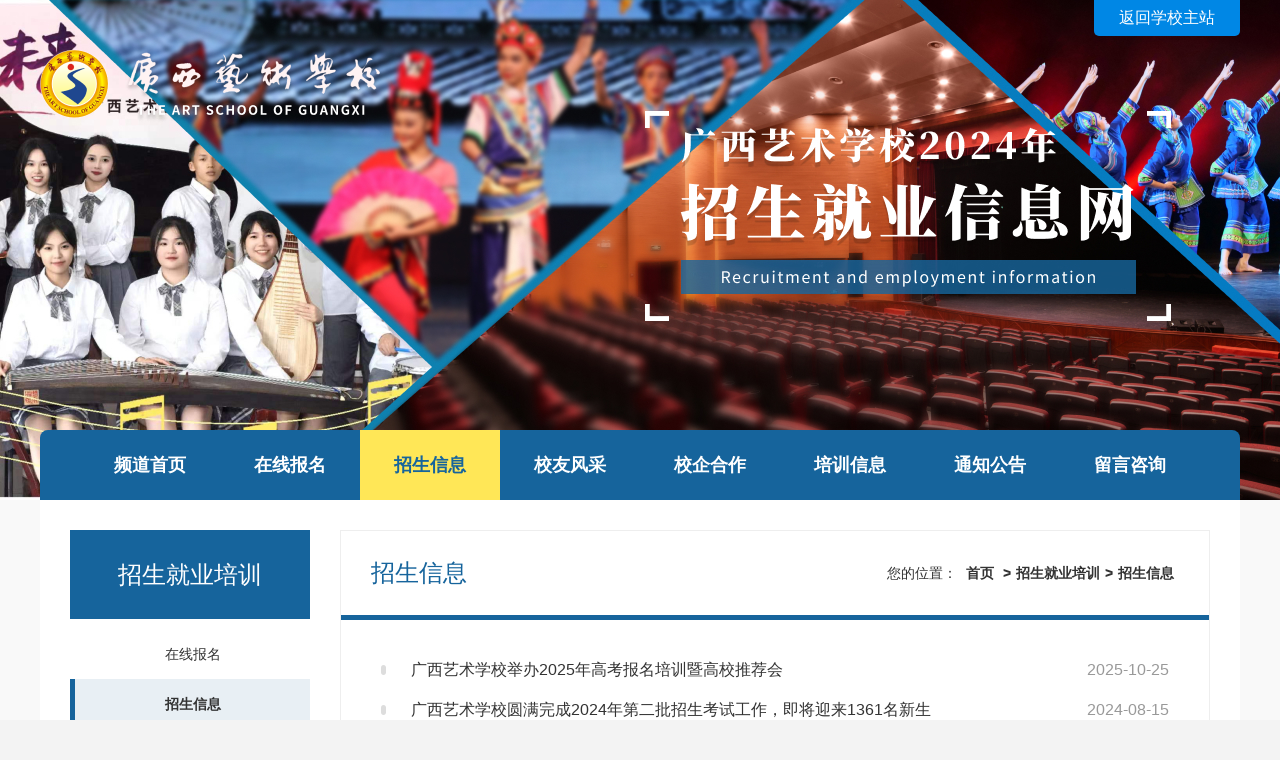

--- FILE ---
content_type: text/html; charset=utf-8
request_url: http://gxysxxnet.cn/zsjypx/zsxx
body_size: 20218
content:
<!DOCTYPE html>
<html>
<head>
    <meta http-equiv="Content-Type" content="text/html; charset=utf-8" />
    <meta name="application-name" content="广西艺术学校" />
    <meta http-equiv="X-UA-Compatible" content="IE=edge" />
    <meta name="renderer" content="webkit" />
    <meta name="format-detection" content="telephone=no, email=no">
    <meta name="HandheldFriendly" content="true" />
    <meta name ="SiteName" content = "广西艺术学校" />
<meta name ="SiteDomain" content = "www.gxysxxnet.cn" />
<meta name ="SiteIDCode" content = "00000001" />
<meta name ="ColumnName" content = "招生信息" />
<meta name ="ColumnDescription" content = "招生信息" />
<meta name ="ColumnKeywords" content = "招生信息" />
<meta name ="ColumnType" content = "招生信息" />
<meta name ="Keywords" content = "" />
<meta name ="Description" content = "招生信息" />
<meta name ="SiteId" content = "1" />

      
    <title>招生信息_招生就业培训_广西艺术学校</title>
    <link href="/content/_common/assets/content/font-awesome.min.css?v=eZrrJcwDc_3uDhsdt61sL2oOBY362qM3lon1gyExkL0" rel="stylesheet" />
    <link href="/content/_common/base/css/fontpower-webfont.css?v=laQ_hrYLOZLgzoxexUcKBlmlySiLFfTK_yC4N0L4MAw" rel="stylesheet" />
    <link href="/content/_common/base/css/power.css?v=1io8xJ8ayaPhhqkgFmt5mVQUE3xXGkPIDL5dlj2gzm0" rel="stylesheet" />
    <link href="/free_Web/free_Web.css?v=QNQpzPdshvu-Fg-XOP8qik5sHdzGnIJGd5ig2zGIGxE" id="freeWebStyle" rel="stylesheet" />
    

<script src="/content/_common/assets/scripts/jquery.min.js?v=_JqT3SQfawRcv_BIHPThkBvs0OEvtFFmqPF_lYI_Cxo"></script>
<script src="/content/_common/assets/scripts/jquery-migrate.min.js?v=UnTxHm-zKuDPLfufgEMnKGXDl6fEIjtM-n1Q6lL73ok"></script>
    <script src="/content/_common/assets/scripts/js.cookie.js?v=fSOF1sQ7YWzpm5g9GTJEMuHwRVYeXuKA1RgI-Y-FJkQ"></script>
    <script src="/content/_common/base/js/webcommon.js?v=ljW6i7rKHEUp59lc_zfhwnswI9i0_GLgUiLfR8GAMUw"></script>
    <script src="/content/_common/base/js/layer/layer.js?v=7ulLQZouH0p6VGUW90LUI9QTNlL8MitIZ-oprJ0wBTA"></script>
    <script src="/content/_common/base/js/jquery.superslide.js?v=-uTqIzBVTtTOpcse3fJI4HgptWeGwENKZhqVGlgg0aI"></script>
    <script src="/content/_common/assets/scripts/qrcode.min.js?v=VwTSk-oDc8NacK7415pFFRIgTj-o9BNTdIxOht_a-q0"></script>
    <script src="/content/_common/base/js/power.core.js?v=8VaqCndCsvvwN_WRkqmKC1m7mEU11hQeEr0GJs3Raxo"></script>
    <script src="/content/_common/base/js/power.security.csrf.js?v=-NeDFzKy4NqA-WcwXnwG7GQS7J55rKlQwwA1P9qfbCQ"></script>
    <script>var date = Date.now(); document.write('<script src="/content/_common/base/js/power.config.js?v=' + (date - date % (60 * 1000)) + '"><\/script>')</script>
    <script src="/content/_common/base/js/power.loadgrayscale.js?v=Sm1ocbV1_PODjNpvrPPtDIR4SbK_ftf2ZkIkhtutfGs"></script>
    <script src="/content/_common/assets/scripts/js-xss-1.0.14.js?v=gXfKF4SfsQggRzt5--R_1qzX_ALk0NUX4SyKT4W9CVM"></script>
    <script src="/content/_common/base/js/power.ui.captcha.js?v=A66MKfeGJOno7CDZBbsQBw2PxAMVgYOlbde11_wdyIY"></script>
    <script src="/content/_common/base/js/power.ui.js?v=dzxdCRk-tCmkPLzVW16gMY5Go0SsnQaYwZ7SGgTfgEA"></script>
    
    <link href="/content/main/base/font-webicon/iconfont.css?v=lfUgUdIxE08MS8guYxlzs0uy8ioMOWWhYePPMBGEcaM" rel="stylesheet" type="text/css" />
    <link href="/content/main/contentmanage/special/ZhaoShengBaoMing/css/default.css?v=xF_XwnfuIhAwrEFwC7SsKI-MpwWTz9JI_2U3G157a90" rel="stylesheet" type="text/css" />
    

</head>
<body>
    

<input type="hidden" id="ProductName" value="SmartEduPortal" />
<input type="hidden" id="UploadDirectory" value="upload" />
<script src="/content/_common/base/js/browserlowversiontips.js?v=tz8j4nrc-BgqGwCP_Ho_5u8bPLqNLtFs-94YRtfJNKc"></script>
    



<div class="wrap"> 
    <input name="__RequestVerificationToken" type="hidden" value="CfDJ8P8ubPn5trNJmnUadlO2F5GmsTH9BYCOsi00Iq0yDhrpy2KrkJBf-HMPvLK64eqhEOIwzBB92HRSlJaYA92ENFAhNOzPxO1aOyO-xzuB2fYL8n_Lu-4Fre_LxAmyzh4B2mwe0yzimR2K3cvYqhb-sw0" /> 
 


 
<div class="headerBanner">
    <div class="bd">
        <ul>
            <li style="background-image: url(/content/main/contentmanage/special/ZhaoShengBaoMing/img/banner.jpg);"></li>
        </ul>
    </div>
</div>
<div id="header">
    <div class="banner">
        <div class="siteWidth">
            <img src="/content/main/contentmanage/special/ZhaoShengBaoMing/img/logo.png">
            <div class="Home"><a href="/">返回学校主站</a></div>
        </div>
    </div>
    <nav class="nav">
        

<ul id="mainNav" class="mainNav">
    <li class="li1 first1" id="li-home">
        <h3 class="h1">
<a class="a1" href="/zsjypx" title="频道首页">频道首页</a>        </h3>
    </li>

        <li class="li1 hasUl1 " id="li-wsbm">
            <h3 class="h1">
                <a class="a1" href="/zsjypx/wsbm" title="在线报名">在线报名</a></h3>
        </li>
        <li class="li1 on1 " id="li-zsxx">
            <h3 class="h1">
                <a class="a1" href="/zsjypx/zsxx" title="招生信息">招生信息</a></h3>
        </li>
        <li class="li1 " id="li-xyfc">
            <h3 class="h1">
                <a class="a1" href="/zsjypx/xyfc" title="校友风采">校友风采</a></h3>
        </li>
        <li class="li1 " id="li-xqhz">
            <h3 class="h1">
                <a class="a1" href="/zsjypx/xqhz" title="校企合作">校企合作</a></h3>
        </li>
        <li class="li1 " id="li-pxxx">
            <h3 class="h1">
                <a class="a1" href="/zsjypx/pxxx" title="培训信息">培训信息</a></h3>
        </li>
        <li class="li1 " id="li-tzgg1">
            <h3 class="h1">
                <a class="a1" href="/zsjypx/tzgg1" title="通知公告">通知公告</a></h3>
        </li>
        <li class="li1 last1 " id="li-lyzx">
            <h3 class="h1">
                <a class="a1" href="/lyzx" title="留言咨询">留言咨询</a></h3>
        </li>
</ul>

    <script type="text/javascript">
        (function () {
            var navST;
            var navST1;
            var name = 'mainNav';
            var t = 200;
            var type = 1;
            var removeOn = 'False';
            var effect = 'fade';
            var appendItem = '#';
            var li = "#" + name + " li";
            var index = 0;

            if (!$("#" + name + " .li1").hasClass("on1")) {
                $("#" + name + " .li1").first().addClass("on1");
            } //默认第一个加.on1类
            index = $("#" + name + " .li1").index($("#" + name + " .on1"));

            //鼠标离开导航后，回复默认.on1类位置
            $("#" + name)
                .hover(
                    function () {
                        if (navST1 != null) {
                            clearTimeout(navST1);
                        }
                    },
                    function () {
                        navST1 = setTimeout(function () {
                                $("#" + name + " .li1").removeClass("on1").eq(index).addClass("on1");
                            },
                            500);
                    }
                );

            if (type == '1') {
                li = "#" + name + " .li1";
            }
            if (appendItem != '#') { //插入内容
                var appendHtml = $(appendItem).html();
                $(li).first().append(appendHtml);
                $(appendItem).remove();
            }

            if (type == '3') {
                $("#" + name + " .on1").find("ul").first().show();
            }

            $(li)
                .hover(function () {
                        var curItem = $(this);
                        var onNum = (curItem.attr("class").split(" "))[0].replace("li", "");
                        $(li).removeClass("on" + onNum);
                        curItem.addClass("on" + onNum);
                        navST = setTimeout(function () { //延时触发

                                if ($("ul:first", curItem).css("display") != "block") {
                                    $(li + " .ul" + onNum).hide();
                                    if (effect == 'fade') {
                                        $("ul:first", curItem).fadeIn(t);
                                    } else {
                                        $("ul:first", curItem).slideDown(t);
                                    }
                                };
                                navST = null;
                            },
                            t);
                    },
                    function () {
                        if (navST != null) {
                            clearTimeout(navST);
                        }
                        if (type == '1' || type == '2') {
                            if (effect == 'fade') {
                                $(this).find("ul").first().fadeOut(t);
                            } else {
                                $(this).find("ul").first().slideUp(t);
                            }
                        }
                        if (removeOn == 'True') {
                            $(this).removeClass("on1");
                        }
                    },
                    t); //end hover
        })()
    </script>
 
    </nav>
</div>

    
<!-- content S -->
<div class="content">
    <div class="list_box">
    <span data-power-nodehits-action="/contentmanage/ajax/updatenodehitcount" data-power-nodehits-nodeid="39" display="none"></span>
    




    <!-- side S -->
    <aside class="side">
        
        <div id="sideMenu" class="sideBox">
            <div class="hd">
                <h3>招生就业培训</h3>
            </div>
            <div class="bd">
                <ul class="menuList">
                        <li><a href="/zsjypx/wsbm" title="在线报名">在线报名</a></li>
                        <li class="on"><a href="/zsjypx/zsxx" title="招生信息">招生信息</a></li>
                        <li><a href="/zsjypx/xyfc" title="校友风采">校友风采</a></li>
                        <li><a href="/zsjypx/xqhz" title="校企合作">校企合作</a></li>
                        <li><a href="/zsjypx/pxxx" title="培训信息">培训信息</a></li>
                        <li><a href="/zsjypx/tzgg1" title="通知公告">通知公告</a></li>
                        <li><a href="/lyzx" title="留言咨询">留言咨询</a></li>
                </ul>
            </div>
        </div>

<script>
    if (jQuery("#sideMenu .bd li").size() === 0) {
        jQuery("#sideMenu").hide();
    }
</script>
    </aside>
    <!-- side E -->
    <!-- mainContent S -->
    <div class="mainContent">       
        <div class="mainBox">
            <div class="mHd">
                <h3>招生信息</h3>
                <div class="path">
<em>您的位置： </em><a href="/">首页</a>
&gt;<a href="/zsjypx" title="招生就业培训">招生就业培训</a>&gt;<a href="/zsjypx/zsxx" title="招生信息">招生信息</a></div>
            </div>
            <div class="mBd">
                <!-- 正文内容 S -->
                <ul class="newsList">
                    


<li class="first">
        <span class="date">2025-10-25</span>
    <a href="/zsjypx/zsxx/content_1662" target="_blank" title="标题：广西艺术学校举办2025年高考报名培训暨高校推荐会&#xD;&#xA;点击数：58&#xD;&#xA;发表时间：2025-10-25">
        广西艺术学校举办2025年高考报名培训暨高校推荐会
    </a>
</li>




<li class="">
        <span class="date">2024-08-15</span>
    <a href="/zsjypx/zsxx/content_1518" target="_blank" title="标题：广西艺术学校圆满完成2024年第二批招生考试工作，即将迎来1361名新生&#xD;&#xA;点击数：1457&#xD;&#xA;发表时间：2024-08-15">
        广西艺术学校圆满完成2024年第二批招生考试工作，即将迎来1361名新生
    </a>
</li>




<li class="">
        <span class="date">2024-07-21</span>
    <a href="/zsjypx/zsxx/content_1508" target="_blank" title="标题：广西艺术学校圆满完成2024年第一批招生考试工作&#xD;&#xA;点击数：985&#xD;&#xA;发表时间：2024-07-21">
        广西艺术学校圆满完成2024年第一批招生考试工作
    </a>
</li>




<li class="">
        <span class="date">2024-04-10</span>
    <a href="/zsjypx/zsxx/content_1483" target="_blank" title="标题：广西艺术学校召开招生工作会议&#xD;&#xA;点击数：1020&#xD;&#xA;发表时间：2024-04-10">
        广西艺术学校召开招生工作会议
    </a>
</li>




<li class="">
        <span class="date">2023-11-01</span>
    <a href="/zsjypx/zsxx/content_1438" target="_blank" title="标题：广西艺术学校举办2023年高考报名培训暨&#xD;&#xA;点击数：769&#xD;&#xA;发表时间：2023-11-01">
        广西艺术学校举办2023年高考报名培训暨
    </a>
</li>

    <li class="split"></li>



<li class="">
        <span class="date">2023-08-30</span>
    <a href="/zsjypx/zsxx/content_1436" target="_blank" title="标题：我校即将迎来2023级1700余名新生&#xD;&#xA;点击数：917&#xD;&#xA;发表时间：2023-08-30">
        我校即将迎来2023级1700余名新生
    </a>
</li>




<li class="">
        <span class="date">2023-07-16</span>
    <a href="/zsjypx/zsxx/content_1435" target="_blank" title="标题：广西艺术学校顺利完成2023年第二批新生招生考试工作&#xD;&#xA;点击数：875&#xD;&#xA;发表时间：2023-07-16">
        广西艺术学校顺利完成2023年第二批新生招生考试工作
    </a>
</li>




<li class="">
        <span class="date">2023-06-29</span>
    <a href="/zsjypx/zsxx/content_1434" target="_blank" title="标题：广西艺术学校圆满完成2023年第一批&#xD;&#xA;点击数：768&#xD;&#xA;发表时间：2023-06-29">
        广西艺术学校圆满完成2023年第一批
    </a>
</li>




<li class="">
        <span class="date">2022-09-02</span>
    <a href="/zsjypx/zsxx/content_1149" target="_blank" title="标题：广西艺术学校顺利完成2022年第二批新生招生考试工作&#xD;&#xA;点击数：1130&#xD;&#xA;发表时间：2022-09-02">
        广西艺术学校顺利完成2022年第二批新生招生考试工作
    </a>
</li>




<li class="">
        <span class="date">2022-07-15</span>
    <a href="/zsjypx/zsxx/content_1147" target="_blank" title="标题：广西艺术学校顺利完成2022年第一批招生考试工作&#xD;&#xA;点击数：2081&#xD;&#xA;发表时间：2022-07-15">
        广西艺术学校顺利完成2022年第一批招生考试工作
    </a>
</li>

    <li class="split"></li>



<li class="">
        <span class="date">2021-07-14</span>
    <a href="/zsjypx/zsxx/content_1061" target="_blank" title="标题：广西艺术学校顺利完成2021年第二批新生招生考试工作&#xD;&#xA;点击数：12703&#xD;&#xA;发表时间：2021-07-14">
        广西艺术学校顺利完成2021年第二批新生招生考试工作
    </a>
</li>




<li class="">
        <span class="date">2021-06-28</span>
    <a href="/zsjypx/zsxx/content_1070" target="_blank" title="标题：广西艺术学校顺利完成2021年第一批新生招生考试工作&#xD;&#xA;点击数：10307&#xD;&#xA;发表时间：2021-06-28">
        广西艺术学校顺利完成2021年第一批新生招生考试工作
    </a>
</li>




<li class="last">
        <span class="date">2021-03-29</span>
    <a href="/zsjypx/zsxx/content_1010" target="_blank" title="标题：起步就要争先 开局就是决战——广西艺术学校全力做好2021年招生工作&#xD;&#xA;点击数：10010&#xD;&#xA;发表时间：2021-03-29">
        起步就要争先 开局就是决战——广西艺术学校全力做好2021年招生工作
    </a>
</li>


                </ul>
                <div class="page">


        <a class="first disabled" href="javascript:void(0);">首页</a>
        <a class="prev disabled" href="javascript:void(0);">上一页</a>
<a class='current'>1</a>         <a class="next disabled" href="javascript:void(0);">下一页</a>
        <a class="last disabled" href="javascript:void(0);">尾页</a>
        <span class="total">共13条信息/共1页</span>
        <span class="select">转到第<select id='Jumppage' onchange="if(this.options[this.selectedIndex].value!=''){location=this.options[this.selectedIndex].value;}"><option value='/zsjypx/zsxx_1' selected='selected'>1</option></select>页</span>
</div>
                <!-- 正文内容 E -->
            </div>
        </div> 
    </div>
    <!-- mainContent E -->
    <div class="clear"></div>
    </div>
</div>
<!-- content E -->


<div id="footer">
    <div class="siteWidth">
<style>
    .pics img {
        vertical-align: middle
    }
</style>
<div class="copyRight">
<p>
    地址：广西南宁市园湖南路24号 邮编：530022&nbsp; 电话：(0771) 2506998 5846735 
</p>
<p>
    版权所有：广西艺术学校 <a href="http://www.gxysxxnet.cn/" target="_blank">http://www.gxysxxnet.cn/</a>
</p>
<p>
    网站备案号：<a href="https://beian.miit.gov.cn/" target="_blank">桂ICP备08102390号</a>
</p>
<p>
    广西网警备案号：<img src="/content/main/base/img/beian.png" style="max-width: 100%"/>&nbsp;<a href="http://www.beian.gov.cn/portal/registerSystemInfo?recordcode=45010302001137" target="_blank">桂公网安备 45010302001137号</a>
</p>
</div>
<div class="pics">
    <span id="_ideConac"><a href="https://bszs.conac.cn/sitename?method=show&aamp;id=5702067054B56ADFE053012819ACD4C0" target="_blank" rel="noopener noreferrer"><img id="imgConac" vspace="0" hspace="0" border="0" src="/content/main/base/img/blue.png" data-bd-imgshare-binded="1"></a></span>
</div>

        <div class="QRCode">
            <ul>
                <li class="wx">
                    <div class="pic"><img src="/content/main/base/img/weixin.png" /></div>
                    <div class="title">官方微信</div>
                </li>
                <li class="dy">
                    <div class="pic"><img src="/content/main/base/img/douyin.png" /></div>
                    <div class="title">官方抖音</div>
                </li>
                <li class="phone">
                    <div class="pic"><div data-content="http://gxysxxnet.cn/zsjypx/zsxx" data-powertype="qrcode" data-size="100"></div></div>
                    <div class="title">手机版</div>
                </li>
            </ul>
        </div>
    </div>
</div>
</div>
        <input type="hidden" id="currentsiteinfo" data-siteurl="1" data-siteidentifier="main" data-domain="www" data-enablecatalogdomain="False" data-siteajaxrequestprefix="/" data-discolorationstylecode="" />
        <script src="/content/_common/base/js/power.js?v=xPPwJ4H8iLvphraplHLp2LEFaHeY385Ow551UgzEqZo"></script>
    <script src="/content/_common/assets/scripts/jweixin.min.js?v=dDYm9BFFSUhk0GMNp3VV9HU3d6tsJTZUov7WHPoPh84"></script>
    <script src="/content/_common/base/js/power-weixinshare.js?v=4Sj3ucoQU_dREId077v9_L89RrWc1ew2VoozvPIlOIE"></script>
    <script src="/content/_common/base/js/jquery.gbk.js?v=l4cODD4_VbZ3qnfhFACwYN6CCkcGAs8rF4H43bEuuWw"></script>
    <script src="/content/_common/base/js/grayscale.js?v=NhOkL8z9FP_XF2XbMVMheqz3rzAzdbqOQ6Ugn1KFcew"></script>
    <script src="/content/_common/base/js/power.loadgrayscaleforie.js?v=tLGM0NsTkQ10hqz4RKPGu3EhDvc0zmM4XCXDa8csB08"></script>
    <script src="/free_Web/free_Web_load.js?v=HeIuGTy20WFQVTkplgiOpd0UdAC2pF2NmTifV5AGvZ0"></script>
    <script src="/free_Web/soundmanager2-nodebug-jsmin.js?v=bGPOlUIDX1udWtV6ydlm4e-fIIodS1EEo3n7QkJhvdU"></script>
    
    <script src="/content/main/base/font-webicon/iconfont.js?v=puAn7yfRv93PrL1YI9pji7VA0Lt9dkw8MEos_HQFVVM"></script>
    
    <script src="/content/_common/base/js/power.ui.captcha.js?v=A66MKfeGJOno7CDZBbsQBw2PxAMVgYOlbde11_wdyIY"></script>

</body>
</html>

--- FILE ---
content_type: text/css
request_url: http://gxysxxnet.cn/content/_common/base/css/fontpower-webfont.css?v=laQ_hrYLOZLgzoxexUcKBlmlySiLFfTK_yC4N0L4MAw
body_size: 25458
content:
@font-face {
  font-weight: normal;
  font-style: normal;
  font-family: 'fontpower';
  src: url('../fonts/fontpower-webfont.eot');
  src: url('../fonts/fontpower-webfont.eot') format('embedded-opentype'), url('../fonts/fontpower-webfont.woff') format('woff'), url('../fonts/fontpower-webfont.ttf') format('truetype'), url('../fonts/fontpower-webfont.svg#fontpowerRegular') format('svg');
}
/* 多色图标 */
svg.icon {
  width: 14px;
  height: 14px;
  vertical-align: top;
  fill: currentColor;
  overflow: hidden;
}
.fa {
  display: inline-block;
  font-family: FontAwesome, fontpower;
  font-style: normal;
  font-weight: normal;
  line-height: 1;
  -webkit-font-smoothing: antialiased;
  -moz-osx-font-smoothing: grayscale;
}

.fa-power-peizhi:before {
  content: "\e65a";
}
.fa-power-daishen2:before {
  content: "\e735";
}
.fa-power-pelogo1:before {
  content: "\e65b";
}
.fa-power-timing1:before {
  content: "\e737";
}
.fa-power-piliangshanchu1:before {
  content: "\e65d";
}
.fa-power-ip:before {
  content: "\e738";
}
.fa-power-preview:before {
  content: "\e65e";
}
.fa-power-shibai:before {
  content: "\e73f";
}
.fa-power-quanping:before {
  content: "\e65f";
}
.fa-power-tuihui:before {
  content: "\e740";
}
.fa-power-search-o:before {
  content: "\e660";
}
.fa-power-forward:before {
  content: "\e741";
}
.fa-power-quxiaozhiding:before {
  content: "\e661";
}
.fa-power-filter:before {
  content: "\e742";
}
.fa-power-radio1:before {
  content: "\e662";
}
.fa-power-draft3:before {
  content: "\e743";
}
.fa-power-record:before {
  content: "\e663";
}
.fa-power-rejection1:before {
  content: "\e744";
}
.fa-power-rejection:before {
  content: "\e664";
}
.fa-power-recycle:before {
  content: "\e745";
}
.fa-power-rename:before {
  content: "\e665";
}
.fa-power-textarea:before {
  content: "\e739";
}
.fa-power-safe:before {
  content: "\e666";
}
.fa-power-editor:before {
  content: "\e73a";
}
.fa-power-search:before {
  content: "\e667";
}
.fa-power-double:before {
  content: "\e73b";
}
.fa-power-shangyiye1:before {
  content: "\e668";
}
.fa-power-money:before {
  content: "\e73c";
}
.fa-power-shouye1:before {
  content: "\e669";
}
.fa-power-dateday:before {
  content: "\e73d";
}
.fa-power-shuaxin1:before {
  content: "\e66a";
}
.fa-power-date-range:before {
  content: "\e73e";
}
.fa-power-shujuzhongxin1:before {
  content: "\e66b";
}
.fa-power-birthday:before {
  content: "\e746";
}
.fa-power-signoutfullscreen:before {
  content: "\e66c";
}
.fa-power-datetime:before {
  content: "\e747";
}
.fa-power-singletext:before {
  content: "\e66d";
}
.fa-power-integer:before {
  content: "\e748";
}
.fa-power-siteazure:before {
  content: "\e66f";
}
.fa-power-list:before {
  content: "\e749";
}
.fa-power-sousuoxiangguanli:before {
  content: "\e670";
}
.fa-power-btn:before {
  content: "\e74a";
}
.fa-power-sousuoxiangguanli1:before {
  content: "\e671";
}
.fa-power-switched:before {
  content: "\e74b";
}
.fa-power-textadd:before {
  content: "\e672";
}
.fa-power-twolist:before {
  content: "\e74c";
}
.fa-power-tianjiahouyijiedian:before {
  content: "\e673";
}
.fa-power-combinedinput:before {
  content: "\e74d";
}
.fa-power-tianjiaqianyijiedian:before {
  content: "\e674";
}
.fa-power-dropdown:before {
  content: "\e74e";
}
.fa-power-tianjiazijiedian:before {
  content: "\e675";
}
.fa-power-photoupload:before {
  content: "\e74f";
}
.fa-power-topics:before {
  content: "\e676";
}
.fa-power-videoupload:before {
  content: "\e750";
}
.fa-power-user:before {
  content: "\e677";
}
.fa-power-audioupload:before {
  content: "\e751";
}
.fa-power-wait:before {
  content: "\e678";
}
.fa-power-fileupload:before {
  content: "\e752";
}
.fa-power-warning:before {
  content: "\e679";
}
.fa-power-telephone:before {
  content: "\e753";
}
.fa-power-wenjianguanli1:before {
  content: "\e67a";
}
.fa-power-name:before {
  content: "\e754";
}
.fa-power-wenjuandiaocha1:before {
  content: "\e67b";
}
.fa-power-sex:before {
  content: "\e755";
}
.fa-power-wenjuandiaochaguanli:before {
  content: "\e67c";
}
.fa-power-age:before {
  content: "\e756";
}
.fa-power-wiki:before {
  content: "\e67d";
}
.fa-power-email:before {
  content: "\e757";
}
.fa-power-wodegongzuo:before {
  content: "\e67e";
}
.fa-power-qq:before {
  content: "\e758";
}
.fa-power-wodegongzuotai:before {
  content: "\e67f";
}
.fa-power-identitycard:before {
  content: "\e759";
}
.fa-power-workflow:before {
  content: "\e680";
}
.fa-power-phone:before {
  content: "\e75a";
}
.fa-power-xiangguanneirong:before {
  content: "\e681";
}
.fa-power-ipaddress:before {
  content: "\e75b";
}
.fa-power-xiangguanneirongfenlei:before {
  content: "\e682";
}
.fa-power-numberplate:before {
  content: "\e75c";
}
.fa-power-xiayiye:before {
  content: "\e683";
}
.fa-power-location:before {
  content: "\e75d";
}
.fa-power-xingzhengquyu:before {
  content: "\e684";
}
.fa-power-train:before {
  content: "\e75f";
}
.fa-power-xinjianfeileiguanli:before {
  content: "\e685";
}
.fa-power-color:before {
  content: "\e760";
}
.fa-power-xinjianguanli:before {
  content: "\e686";
}
.fa-power-flight:before {
  content: "\e761";
}
.fa-power-xinjianleixingguanli:before {
  content: "\e687";
}
.fa-power-text:before {
  content: "\e762";
}
.fa-power-xinjianyuchuli:before {
  content: "\e688";
}
.fa-power-checkbox:before {
  content: "\e763";
}
.fa-power-book:before {
  content: "\e689";
}
.fa-power-pcview:before {
  content: "\e764";
}
.fa-power-yincangcaidan:before {
  content: "\e68a";
}
.fa-power-padview:before {
  content: "\e765";
}
.fa-power-yishenqinggongkai:before {
  content: "\e68b";
}
.fa-power-phoneview:before {
  content: "\e766";
}
.fa-power-yuchuli:before {
  content: "\e68c";
}
.fa-power-dots:before {
  content: "\e767";
}
.fa-power-Message:before {
  content: "\e68d";
}
.fa-power-set:before {
  content: "\e768";
}
.fa-power-stick:before {
  content: "\e68e";
}
.fa-power-design:before {
  content: "\e769";
}
.fa-power-wenjuan:before {
  content: "\e690";
}
.fa-power-full:before {
  content: "\e76a";
}
.fa-power-xinxigongkai:before {
  content: "\e691";
}
.fa-power-zhishijingsai:before {
  content: "\e692";
}
.fa-power-toupiao:before {
  content: "\e693";
}
.fa-power-gongchengjianshelingyu:before {
  content: "\e695";
}
.fa-power-saomiao:before {
  content: "\e6b8";
}
.fa-power-ad:before {
  content: "\e62c";
}
.fa-power-adInfo:before {
  content: "\e66e";
}
.fa-power-occupation:before {
  content: "\e69d";
}
.fa-power-expand:before {
  content: "\e699";
}
.fa-power-special:before {
  content: "\e617";
}
.fa-power-theme:before {
  content: "\e618";
}
.fa-power-daoru:before {
  content: "\e69e";
}
.fa-power-tongxunlu:before {
  content: "\e6cc";
}
.fa-power-saomiao1:before {
  content: "\e6b9";
}
.fa-power-department:before {
  content: "\e69a";
}
.fa-power-administrator:before {
  content: "\e69b";
}
.fa-power-administrators:before {
  content: "\e69c";
}
.fa-power-delete-xinjianyanqi:before {
  content: "\e6c2";
}
.fa-power-yewuziduan:before {
  content: "\e69f";
}
.fa-power-shenhetongguo:before {
  content: "\e6aa";
}
.fa-power-daishen:before {
  content: "\e6ab";
}
.fa-power-shenhezhong:before {
  content: "\e6b0";
}
.fa-power-zhiban:before {
  content: "\e6cf";
}
.fa-power-diqiu:before {
  content: "\e6a5";
}
.fa-power-gongkai:before {
  content: "\e6a0";
}
.fa-power-newTongGuo:before {
  content: "\e6ba";
}
.fa-power-newChongXin:before {
  content: "\e6bb";
}
.fa-power-newBuTongGuo:before {
  content: "\e6bc";
}
.fa-power-newShenHeZhong:before {
  content: "\e6bd";
}
.fa-power-newDaiShen:before {
  content: "\e6be";
}
.fa-power-cidian:before {
  content: "\e6bf";
}
.fa-power-wenjianjia:before {
  content: "\e6d9";
}
.fa-power-delete-xinjian:before {
  content: "\e6c3";
}
.fa-power-zhuanfa:before {
  content: "\e6c6";
}
.fa-power-msn:before {
  content: "\e6a4";
}
.fa-power-shipin:before {
  content: "\e6c0";
}
.fa-power-shixinxi:before {
  content: "\e6c7";
}
.fa-power-wailianjie:before {
  content: "\e6c9";
}
.fa-power-fujian:before {
  content: "\e6ca";
}
.fa-power-xuxinxi:before {
  content: "\e6c8";
}
.fa-power-zuzhijiagou:before {
  content: "\e6cd";
}
.fa-power-shouyetupian:before {
  content: "\e6cb";
}
.fa-power-tupian:before {
  content: "\e6c1";
}
.fa-power-fenzu:before {
  content: "\e6ce";
}
.fa-power-daipi:before {
  content: "\e6da";
}
.fa-power-daibanli:before {
  content: "\e6db";
}
.fa-power-xinjian:before {
  content: "\e6dc";
}
.fa-power-daishenhe:before {
  content: "\e6dd";
}
.fa-power-xinjianyanqi:before {
  content: "\e6df";
}
.fa-power-yuqiweibanjie:before {
  content: "\e6e0";
}
.fa-power-yibanli:before {
  content: "\e6e1";
}
.fa-power-yuqiyibanjie:before {
  content: "\e6e2";
}
.fa-power-yifeiqi:before {
  content: "\e6e4";
}
.fa-power-daizhuanfa:before {
  content: "\e6e5";
}
.fa-power-yibanjie:before {
  content: "\e6e6";
}
.fa-power-tuihuixiexin:before {
  content: "\e6e7";
}
.fa-power-shujuguidang:before {
  content: "\e6d1";
}
.fa-power-fawenzhang:before {
  content: "\e6a6";
}
.fa-power-comment:before {
  content: "\e6d3";
}
.fa-power-shouji:before {
  content: "\e6d4";
}
.fa-power-pingbandiannao:before {
  content: "\e6d5";
}
.fa-power-quanxian:before {
  content: "\e6d8";
}
.fa-power-daifabu:before {
  content: "\e6d0";
}
.fa-power-wenjianjia1:before {
  content: "\e6a7";
}
.fa-power-tuihuixinjian:before {
  content: "\e7c1";
}
.fa-power-clearCache:before {
  content: "\e70a";
}
.fa-power-policyInterpretation1:before {
  content: "\e6a1";
}
.fa-power-policyDocument1:before {
  content: "\e6a2";
}
.fa-power-commentClose:before {
  content: "\e6a8";
}
.fa-power-weibo:before {
  content: "\e6a3";
}
.fa-power-weixin:before {
  content: "\e6a9";
}
.fa-power-Headline:before {
  content: "\e6ac";
}
.fa-power-relation:before {
  content: "\e6b4";
}
.fa-power-pushedDownSites:before {
  content: "\e6ad";
}
.fa-power-siteGroupPush:before {
  content: "\e6af";
}
.fa-power-sitePush:before {
  content: "\e6b2";
}
.fa-power-siteSubmit:before {
  content: "\e6b3";
}
.fa-power-timer:before {
  content: "\e6b5";
}
.fa-power-cancelTimer:before {
  content: "\e6b6";
}
.fa-power-autoSubscription:before {
  content: "\e6b7";
}
.fa-power-subscribe:before {
  content: "\e6c4";
}
.fa-power-addCover:before {
  content: "\e6d6";
}
.fa-power-addPlayScreen:before {
  content: "\e6d7";
}
.fa-power-survey:before {
  content: "\e6c5";
}
.fa-power-footprint:before {
  content: "\e6d2";
}
.fa-power-service:before {
  content: "\e6de";
}
.fa-power-interaction:before {
  content: "\e6e3";
}
.fa-power-voting:before {
  content: "\e6e8";
}
.fa-power-modify:before {
  content: "\e75e";
}
.fa-power-changePassword:before {
  content: "\e6f2";
}
.fa-power-users:before {
  content: "\e65c";
}
.fa-power-logout:before {
  content: "\e6e9";
}
.fa-power-ndividuation:before {
  content: "\e6ea";
}
.fa-power-audio:before {
  content: "\e6ec";
}
.fa-power-draft2:before {
  content: "\e6eb";
}
.fa-power-umeng:before {
  content: "\e7ee";
}
.fa-power-signed:before {
  content: "\e6f0";
}
.fa-power-in:before {
  content: "\e8d3";
}
.fa-power-calendar:before {
  content: "\e8fe";
}
.fa-power-moban:before {
  content: "\e8ff";
}
.fa-power-week:before {
  content: "\e904";
}
.fa-power-expand-t:before {
  content: "\e905";
}
.fa-power-compress-t:before {
  content: "\e906";
}
.fa-power-adjust:before {
  content: "\e6ed";
}
.fa-power-save:before {
  content: "\e6ee";
}
.fa-power-duty-department-9:before {
  content: "\e6ef";
}
.fa-power-duty-department-8:before {
  content: "\e6f1";
}
.fa-power-duty-department-7:before {
  content: "\ea89";
}
.fa-power-home:before {
  content: "\e696";
}
.fa-power-duty-department-6:before {
  content: "\ea8a";
}
.fa-power-kelong:before {
  content: "\e697";
}
.fa-power-duty-department-5:before {
  content: "\ea93";
}
.fa-power-mine:before {
  content: "\e68f";
}
.fa-power-duty-department-4:before {
  content: "\ea94";
}
.fa-power-guanzhu:before {
  content: "\e7c0";
}
.fa-power-duty-department-3:before {
  content: "\ea96";
}
.fa-power-arrow-right-line:before {
  content: "\e600";
}
.fa-power-duty-department-2:before {
  content: "\ea9a";
}
.fa-power-tuigao:before {
  content: "\e698";
}
.fa-power-duty-department-1:before {
  content: "\eaa3";
}
.fa-power-iconfonticonfuzhi:before {
  content: "\e602";
}
.fa-power-duty-department-16:before {
  content: "\e6f3";
}
.fa-power-project:before {
  content: "\e694";
}
.fa-power-duty-department-15:before {
  content: "\e6f4";
}
.fa-power-pelogo:before {
  content: "\e601";
}
.fa-power-duty-department-14:before {
  content: "\e6f5";
}
.fa-power-fantanguanli:before {
  content: "\e603";
}
.fa-power-duty-department-13:before {
  content: "\e6f6";
}
.fa-power-date:before {
  content: "\e604";
}
.fa-power-duty-department-12:before {
  content: "\e6f7";
}
.fa-power-dividingline:before {
  content: "\e605";
}
.fa-power-duty-department-11:before {
  content: "\e6f8";
}
.fa-power-downlist:before {
  content: "\e606";
}
.fa-power-duty-department-10:before {
  content: "\e6f9";
}
.fa-power-radio:before {
  content: "\e607";
}
.fa-power-duty-department-17:before {
  content: "\e6fa";
}
.fa-power-jiediandaohang:before {
  content: "\e608";
}
.fa-power-menu:before {
  content: "\e880";
}
.fa-power-chuangjianwenzhanglianjie:before {
  content: "\e609";
}
.fa-power-check-circle-o:before {
  content: "\e881";
}
.fa-power-liebiao:before {
  content: "\e60a";
}
.fa-power-bs:before {
  content: "\e882";
}
.fa-power-zhanneixiaozi:before {
  content: "\e60b";
}
.fa-power-offer:before {
  content: "\e883";
}
.fa-power-shangyiye:before {
  content: "\e60c";
}
.fa-power-daiding:before {
  content: "\e884";
}
.fa-power-shouye:before {
  content: "\e60d";
}
.fa-power-anpaimianshi:before {
  content: "\e885";
}
.fa-power-shuaxin:before {
  content: "\e60e";
}
.fa-power-rencai:before {
  content: "\e886";
}
.fa-power-piliangshanchu:before {
  content: "\e60f";
}
.fa-power-exit:before {
  content: "\e887";
}
.fa-power-fenggeguanli:before {
  content: "\e610";
}
.fa-power-times:before {
  content: "\e888";
}
.fa-power-wenjianguanli:before {
  content: "\e611";
}
.fa-power-luyong:before {
  content: "\e889";
}
.fa-power-quanwenjiansuo:before {
  content: "\e612";
}
.fa-power-fabulous:before {
  content: "\e6fb";
}
.fa-power-shujuzhongxin:before {
  content: "\e613";
}
.fa-power-letter:before {
  content: "\e6fc";
}
.fa-power-wenjuandiaocha:before {
  content: "\e614";
}
.fa-power-Sign:before {
  content: "\e6fd";
}
.fa-power-bumenguanll:before {
  content: "\e615";
}
.fa-power-recovery:before {
  content: "\e6fe";
}
.fa-power-fuwushixiangguanli:before {
  content: "\e616";
}
.fa-power-right:before {
  content: "\e6ff";
}
.fa-power-annex:before {
  content: "\e619";
}
.fa-power-footprint-o:before {
  content: "\e700";
}
.fa-power-audit:before {
  content: "\e61a";
}
.fa-power-write:before {
  content: "\e701";
}
.fa-power-audit2:before {
  content: "\e61b";
}
.fa-power-voting2:before {
  content: "\e702";
}
.fa-power-auditcancel:before {
  content: "\e61c";
}
.fa-power-apply:before {
  content: "\e703";
}
.fa-power-auditnopass:before {
  content: "\e61d";
}
.fa-power-stars:before {
  content: "\e704";
}
.fa-power-auditpass:before {
  content: "\e61e";
}
.fa-power-msg:before {
  content: "\e705";
}
.fa-power-auditthrough:before {
  content: "\e61f";
}
.fa-power-bell:before {
  content: "\ec2b";
}
.fa-power-ban:before {
  content: "\e620";
}
.fa-power-task:before {
  content: "\ec2c";
}
.fa-power-banshichuangkouguanli:before {
  content: "\e621";
}
.fa-power-chuangzuozhongxin:before {
  content: "\e70e";
}
.fa-power-batch:before {
  content: "\e622";
}
.fa-power-shouyizhuanhua:before {
  content: "\ec2e";
}
.fa-power-sites:before {
  content: "\e623";
}
.fa-power-shujutubiao:before {
  content: "\ec30";
}
.fa-power-sites1:before {
  content: "\e624";
}
.fa-power-chuangzuo:before {
  content: "\ec31";
}
.fa-power-bumenpeizhi:before {
  content: "\e625";
}
.fa-power-liulanliang:before {
  content: "\ec32";
}
.fa-power-chakanxinjian:before {
  content: "\e626";
}
.fa-power-chuangzuoguanli:before {
  content: "\ec34";
}
.fa-power-chuangjianwenzhang:before {
  content: "\e627";
}
.fa-power-buheshi:before {
  content: "\e706";
}
.fa-power-chuangjianwenzhanglianjie1:before {
  content: "\e628";
}
.fa-power-mianshianpai:before {
  content: "\ec35";
}
.fa-power-chuli:before {
  content: "\e629";
}
.fa-power-stop:before {
  content: "\e707";
}
.fa-power-chulixinjian:before {
  content: "\e62a";
}
.fa-power-refresh:before {
  content: "\e708";
}
.fa-power-date1:before {
  content: "\e62b";
}
.fa-power-seating:before {
  content: "\e709";
}
.fa-power-nav:before {
  content: "\e62d";
}
.fa-power-identity:before {
  content: "\e70b";
}
.fa-power-downlist1:before {
  content: "\e62e";
}
.fa-power-admission-ticket:before {
  content: "\e736";
}
.fa-power-draft:before {
  content: "\e62f";
}
.fa-power-tianjia:before {
  content: "\e70c";
}
.fa-power-dvf:before {
  content: "\e630";
}
.fa-power-gangwei:before {
  content: "\e70d";
}
.fa-power-enable:before {
  content: "\e631";
}
.fa-power-switch:before {
  content: "\e70f";
}
.fa-power-export:before {
  content: "\e632";
}
.fa-power-female:before {
  content: "\e710";
}
.fa-power-eye:before {
  content: "\e633";
}
.fa-power-male:before {
  content: "\e711";
}
.fa-power-fantanguanli1:before {
  content: "\e634";
}
.fa-power-berth-left:before {
  content: "\e71e";
}
.fa-power-fenggeguanli1:before {
  content: "\e635";
}
.fa-power-berth-right:before {
  content: "\e71f";
}
.fa-power-folding:before {
  content: "\e636";
}
.fa-power-tougao:before {
  content: "\ec2f";
}
.fa-power-format:before {
  content: "\e637";
}
.fa-power-api:before {
  content: "\ec33";
}
.fa-power-fullscreen:before {
  content: "\e638";
}
.fa-power-collection:before {
  content: "\ec36";
}
.fa-power-fuwushixiangguanli1:before {
  content: "\e639";
}
.fa-power-commission:before {
  content: "\e726";
}
.fa-power-fuzhijiedian:before {
  content: "\e63a";
}
.fa-power-thissite:before {
  content: "\e727";
}
.fa-power-gongxiang:before {
  content: "\e63b";
}
.fa-power-circle-o-right:before {
  content: "\e728";
}
.fa-power-guidang:before {
  content: "\e63c";
}
.fa-power-circle-o-down:before {
  content: "\e72a";
}
.fa-power-halfcheck:before {
  content: "\e63d";
}
.fa-power-circle-o-up:before {
  content: "\e72b";
}
.fa-power-halfcheck-o:before {
  content: "\e63e";
}
.fa-power-circle-o-left:before {
  content: "\e72c";
}
.fa-power-huishouzhan:before {
  content: "\e63f";
}
.fa-power-thirdpart:before {
  content: "\e72e";
}
.fa-power-interview:before {
  content: "\e640";
}
.fa-power-adoptanother:before {
  content: "\e72f";
}
.fa-power-jiediandaohang1:before {
  content: "\e641";
}
.fa-power-arrange:before {
  content: "\e731";
}
.fa-power-jiedianguanli:before {
  content: "\e642";
}
.fa-power-view-table:before {
  content: "\e712";
}
.fa-power-laptopset:before {
  content: "\e643";
}
.fa-power-view-list:before {
  content: "\e713";
}
.fa-power-laptopuser:before {
  content: "\e644";
}
.fa-power-view-pic:before {
  content: "\e714";
}
.fa-power-liebiao1:before {
  content: "\e645";
}
.fa-power-berth-alone:before {
  content: "\e715";
}
.fa-power-lingdaoxinxiang:before {
  content: "\e646";
}
.fa-power-build:before {
  content: "\e716";
}
.fa-power-lingdaoxinxiangguanli:before {
  content: "\e647";
}
.fa-power-path:before {
  content: "\e717";
}
.fa-power-lishijilu:before {
  content: "\e648";
}
.fa-power-calendar2:before {
  content: "\e718";
}
.fa-power-managecode:before {
  content: "\e649";
}
.fa-power-clock:before {
  content: "\e719";
}
.fa-power-memory:before {
  content: "\e64a";
}
.fa-power-pass:before {
  content: "\e71a";
}
.fa-power-menuhidden:before {
  content: "\e64b";
}
.fa-power-close:before {
  content: "\e71b";
}
.fa-power-menushow:before {
  content: "\e64c";
}
.fa-power-ellipsis:before {
  content: "\e71c";
}
.fa-power-mobanguanli:before {
  content: "\e64d";
}
.fa-power-eye2:before {
  content: "\e71d";
}
.fa-power-morenzhuzahn:before {
  content: "\e64e";
}
.fa-power-hourglass:before {
  content: "\e720";
}
.fa-power-move:before {
  content: "\e64f";
}
.fa-power-bell2:before {
  content: "\e721";
}
.fa-power-moye:before {
  content: "\e650";
}
.fa-power-bell3:before {
  content: "\e722";
}
.fa-power-multilinetext:before {
  content: "\e651";
}
.fa-power-timing:before {
  content: "\e723";
}
.fa-power-multiselect:before {
  content: "\e652";
}
.fa-power-play:before {
  content: "\e724";
}
.fa-power-neirongguanli:before {
  content: "\e653";
}
.fa-power-over:before {
  content: "\e725";
}
.fa-power-node:before {
  content: "\e654";
}
.fa-power-tips:before {
  content: "\e729";
}
.fa-power-nodefold:before {
  content: "\e655";
}
.fa-power-author:before {
  content: "\e72d";
}
.fa-power-nodeopen:before {
  content: "\e656";
}
.fa-power-number:before {
  content: "\e730";
}
.fa-power-online:before {
  content: "\e657";
}
.fa-power-hits:before {
  content: "\e732";
}
.fa-power-online2:before {
  content: "\e658";
}
.fa-power-video:before {
  content: "\e733";
}
.fa-power-open:before {
  content: "\e659";
}
.fa-power-play1:before {
  content: "\e734";
}
.fa-power-diannaoshitu:before {
  content: "\e192";
}
.fa-power-pingbanshitu:before {
  content: "\e193";
}
.fa-power-submittedUpSites:before {
  content: "\e196";
}
.fa-power-siteGroupSubmit:before {
  content: "\e198";
}
.fa-power-rotation:before {
  content: "\e19a";
}
.fa-power-size:before {
  content: "\e19c";
}
.fa-power-shadow:before {
  content: "\e19d";
}
.fa-power-choice:before {
  content: "\e19e";
}
.fa-power-out:before {
  content: "\e19f";
}
.fa-power-paging:before {
  content: "\e1a0";
}
.fa-power-contents:before {
  content: "\e1a1";
}
.fa-power-merge-up:before {
  content: "\e1a2";
}
.fa-power-merge-down:before {
  content: "\e1a3";
}
.fa-power-arrow-down:before {
  content: "\e1a4";
}
.fa-power-arrow-up:before {
  content: "\e1a5";
}
.fa-power-luoshishua:before {
  content: "\e1a7";
}
.fa-power-visual:before {
  content: "\e1a8";
}
.fa-power-html:before {
  content: "\e1ab";
}
.fa-power-css:before {
  content: "\e1ac";
}
.fa-power-shezhili:before {
  content: "\e1ad";
}
.fa-power-nodename:before {
  content: "\e1ae";
}
.fa-power-drag:before {
  content: "\e1af";
}
.fa-power-images:before {
  content: "\e1b2";
}
.fa-power-laoren:before {
  content: "\e1b4";
}
.fa-power-mozhangai:before {
  content: "\e1b5";
}
.fa-power-lock:before {
  content: "\e1b6";
}
.fa-power-safe-o:before {
  content: "\e1b8";
}
.fa-power-workweixin:before {
  content: "\e1bb";
}
.fa-power-honor-o:before {
  content: "\e1bc";
}
.fa-power-microphone:before {
  content: "\e1bd";
}
.fa-power-department-o:before {
  content: "\e1be";
}
.fa-power-course:before {
  content: "\e1bf";
}
.fa-power-fan:before {
  content: "\e1c0";
}
.fa-power-wood:before {
  content: "\e1c1";
}
.fa-power-arrow-lr:before {
  content: "\e1c2";
}
.fa-power-building:before {
  content: "\e1c3";
}
.fa-power-traffic:before {
  content: "\e1c4";
}
.fa-power-hydropower:before {
  content: "\e1c5";
}
.fa-power-doc-status:before {
  content: "\e1c6";
}
.fa-power-letterbox:before {
  content: "\e1c7";
}
.fa-power-develop:before {
  content: "\e1c8";
}
.fa-power-letter-lock:before {
  content: "\e1c9";
}
.fa-power-lecturer:before {
  content: "\e1ca";
}
.fa-power-corporation:before {
  content: "\e1cb";
}
.fa-power-honor:before {
  content: "\e1cc";
}
.fa-power-arrow-lro:before {
  content: "\e1ce";
}
.fa-power-arrow-down-1:before {
  content: "\e1cf";
}
.fa-power-arrow-left:before {
  content: "\e1d0";
}
.fa-power-arrow-right:before {
  content: "\e1d1";
}
.fa-power-arrow-up-1:before {
  content: "\e1d2";
}
.fa-power-down-page:before {
  content: "\e1d3";
}
.fa-power-nps:before {
  content: "\e1d5";
}
.fa-power-bitong:before {
  content: "\e1d6";
}
.fa-power-duoxiangchenkong:before {
  content: "\e1d7";
}
.fa-power-fenge:before {
  content: "\e1d8";
}
.fa-power-huangxiangchenkong:before {
  content: "\e1d9";
}
.fa-power-baixu:before {
  content: "\e1da";
}
.fa-power-pingfen:before {
  content: "\e1db";
}
.fa-power-pingjie:before {
  content: "\e1dc";
}
.fa-power-tupianxuanzhai:before {
  content: "\e1dd";
}
.fa-power-liangbiao:before {
  content: "\e1de";
}
.fa-power-star:before {
  content: "\e1df";
}
.fa-power-starface:before {
  content: "\e1e0";
}
.fa-power-starflower:before {
  content: "\e1e1";
}
.fa-power-starflag:before {
  content: "\e1e2";
}
.fa-power-starheart:before {
  content: "\e1e3";
}
.fa-power-starlike:before {
  content: "\e1e4";
}
.fa-power-cc:before {
  content: "\e1e5";
}
.fa-power-sql:before {
  content: "\e1e6";
}
.fa-power-xss:before {
  content: "\e1e7";
}
.fa-power-reptile:before {
  content: "\e1e8";
}
.fa-power-reptile2:before {
  content: "\e1e9";
}
.fa-power-firewall-stop:before {
  content: "\e1ea";
}
.fa-power-log-cc:before {
  content: "\e1eb";
}
.fa-power-log-sql:before {
  content: "\e1ec";
}
.fa-power-log-xss:before {
  content: "\e1ed";
}
.fa-power-scale:before {
  content: "\e1ee";
}
.fa-power-scan:before {
  content: "\e1ef";
}
.fa-power-compare:before {
  content: "\e1f0";
}
.fa-power-malicious-scan:before {
  content: "\e1f1";
}
.fa-power-risk:before {
  content: "\e1f2";
}
.fa-power-pass2:before {
  content: "\e1f3";
}
.fa-power-question:before {
  content: "\e1f4";
}
.fa-power-complete-scan:before {
  content: "\e1f5";
}
.fa-power-videomanage:before {
  content: "\e1f6";
}
.fa-power-photomanage:before {
  content: "\e1f7";
}
.fa-power-articlemanage:before {
  content: "\e1f8";
}


--- FILE ---
content_type: text/css
request_url: http://gxysxxnet.cn/content/_common/base/css/power.css?v=1io8xJ8ayaPhhqkgFmt5mVQUE3xXGkPIDL5dlj2gzm0
body_size: 31730
content:
/* 视频播放功能CSS */
video.edui-upload-video {
    display: none;
}
/* 修复播放器不居中 */
.videoPlayer {
    margin: 0 auto;
}

div[data-power-ui=advertisement_fixed] .fixedCount {
    margin-right: 5px;
    font-size: 5px;
    position: absolute;
    right: 0;
    bottom: 0;
    width: 100px;
    text-align: right;
    line-height: 18px;
    height: 18px;
}

    div[data-power-ui=advertisement_fixed] .fixedCount a {
        background-color: #a9a9a9;
        padding: 0px 10px 0px 10px;
        font-weight: bold;
        font-size: 12px;
    }

        div[data-power-ui=advertisement_fixed] .fixedCount a.seld {
            color: #c71585;
        }
/* 漂浮广告 */
.floatPosition {
    -moz-box-shadow: 0px 0px 4px #333333;
    -webkit-box-shadow: 0px 0px 4px #333333;
    box-shadow: 0px 0px 4px #333333;
}

    .floatPosition a.close {
        display: block;
        color: #fff;
        width: 20px;
        height: 20px;
        line-height: 17px;
        position: absolute;
        font-family: "Microsoft YaHei", 'PingFang SC', Arial, Helvetica, Tahoma, sans-serif;
        font-weight: 100;
        top: 2px;
        right: 2px;
        font-size: 20px;
        text-decoration: none;
        -moz-border-radius: 20px;
        -webkit-border-radius: 20px;
        border-radius: 20px;
        background: #333;
        background: rgba(0, 0, 0, .5);
        color: #fff;
        text-align: center;
    }

        .floatPosition a.close:hover {
            background: #000;
            color: #fff;
        }
/*时间选择左右箭头定义*/
.datetimepicker table {
    line-height: 20px;
    font-family: "Helvetica Neue", Helvetica, Arial, sans-serif;
}
    /*临时处理*/
    .datetimepicker table th {
        font-weight: bold;
    }

.datetimepicker.dropdown-menu i {
    display: block;
    width: 20px;
    height: 20px;
}

.datetimepicker.dropdown-menu .icon-arrow-left {
    background: url(../../base/img/icon.png) -242px -77px no-repeat;
}

.datetimepicker.dropdown-menu .icon-arrow-right {
    background: url(../../base/img/icon.png) -259px -77px no-repeat;
}
/* 处理表格被自动排版后加了P后引起问题 重置表格样式 */
.printArea .conTxt table td p {
    margin: 0 !important;
    text-indent: 0px !important;
    text-align: unset;
}
/*编辑器内的表格在前台展示时滚动条的显示*/
.ueditortable {
    display: block;
    overflow: auto;
    border: 1px solid #F8F8F8;
}

    .ueditortable td {
        border: 1px solid #ddd;
    }

        .ueditortable td[class^="xl"],
        .ueditortable td[class^="et"] {
            border: 1px solid #000000;
        }

.tablemask {
    background-color: #000000;
    position: fixed;
    z-index: 3000;
    top: 0px;
    left: 0px;
    right: 0px;
    width: 100%;
    bottom: 0px;
    opacity: 0.5;
}

.ueditortable .expandtable {
    margin: auto;
    width: 800px;
    position: absolute;
}

.printArea .conTxt .expandtable a {
    color: black;
    padding: 5px 15px 7px 15px;
    background-color: gainsboro;
    opacity: 0.9;
}

.ueditortable tbody {
    background-color: white;
}

.newueditortable .compresstable {
    text-align: center;
    margin: auto;
    display: inline-block;
}

    .newueditortable .compresstable a {
        color: black;
        text-decoration: none;
        padding: 5px 15px 7px 15px;
        background-color: gainsboro;
        opacity: 0.9;
    }

.newueditortable {
    top: 8%;
    position: fixed;
    z-index: 5000;
    overflow: auto;
    border: 2px solid #F8F8F8;
    background: #fff;
    text-align: left;
}

    .newueditortable td {
        border: 1px solid #ddd;
        padding: 5px 10px;
    }

    .newueditortable table {
        background-color: #fff;
        text-align: left;
    }

    .newueditortable .newwindowtable {
        display: inline-block;
        padding: 0px 15px 1px 15px;
        background-color: gainsboro;
        opacity: 0.9;
        margin-right: 10px;
    }

        .newueditortable .newwindowtable a {
            color: black;
            text-decoration: none;
        }

    .newueditortable .newclass {
        width: 100%;
        height: 0px;
        text-align: center;
        position: fixed;
    }
/*内容页审核人员昵称样式*/
.auditRecordcss {
    clear: both;
    color: #888;
    float: right;
}

    .auditRecordcss span {
        margin-left: 20px;
    }
/* 节点归档图标 */
#nodeArchive {
    font-size: 14px;
    position: absolute;
    width: 160px;
    height: 88px;
    padding-top: 56px;
    line-height: 30px;
    text-align: center;
    right: 10px;
    top: 10px;
    z-index: 9999;
    background: url("../img/nodearchive.png") center 5px no-repeat;
    transform: rotate(-15deg);
}

    #nodeArchive span {
        font-size: 14px;
        color: #ff0000;
    }

/* 信息公开废止图标 */
.icon-fz {
    display: block;
    width: 218px;
    height: 140px;
    background: url(../img/icon-fz.png) no-repeat;
    position: absolute;
    right: 100px;
    top: 150px;
    z-index: 1;
}

#nodeArchive span {
    font-size: 14px;
    color: #ff0000;
}

.subheading {
    font-size: 16px;
}

.ct {
    text-align: center;
}
/* pdf 分页功能 */
.pdf-page {
    overflow: hidden;
    margin: 10px auto;
    text-align: center;
}

    .pdf-page button,
    .pdf-page .page-num,
    .pdf-page .pdf-download {
        display: inline-block;
        *display: inline;
        zoom: 1;
        padding: 4px 15px;
        margin: 0 5px;
        vertical-align: top;
        font-size: 14px;
        border: 1px solid #d4d4d4;
        background: none;
        outline: none;
        border-radius: 2px;
    }

    .pdf-page .page-num,
    .pdf-page .pdf-download {
        height: 19px;
        line-height: 19px;
        color: #999;
    }

    .pdf-page .pdf-download {
        color: #333 !important;
        border-color: #ccc;
        background-color: #f0f0f0;
    }

    .pdf-page button:hover {
        border: 1px solid #ccc;
        background-color: #f0f0f0;
    }

    .pdf-page .pdf-download:hover {
        background-color: #ccc;
    }

img[data-uitype='pdf'] {
    visibility: hidden;
}
/*内容页-智能标签*/
.articleCon .smart-tags {
    font-weight: normal;
    margin: 5px 0;
}

    .articleCon .smart-tags label {
        display: inline-block;
        background: url(/content/_common/fulltextsearch/img/icon_tag.png) no-repeat left center;
        padding-left: 25px;
        cursor: default;
    }

    .articleCon .smart-tags a {
        display: inline-block !important;
        margin-right: 5px;
    }

        .articleCon .smart-tags a:hover {
            color: #f00;
            text-decoration: underline;
        }

        .articleCon .smart-tags a span {
            color: #f00;
        }
/*内容页-点赞与收藏*/
.likes-group {
    overflow: hidden;
    text-align: center;
    margin-bottom: 50px;
    height: 110px;
}

    .likes-group li {
        width: 60px;
        border-radius: 30px;
        height: 60px;
        background: #f0f0f0;
        display: inline-block;
        margin: 0 5px;
    }

    .likes-group a {
        font-size: 12px;
        padding-top: 28px;
        display: block;
    }

    .likes-group .Likes {
        background: url(../img/btnicon.png) no-repeat 22px -103px;
    }

    .likes-group .Collection {
        background: url(../img/btnicon.png) no-repeat 20px -45px;
    }

    .likes-group .recommend {
        background: url(../img/btnicon.png) no-repeat 22px -470px;
    }


    .likes-group .addLikes {
        background: url(../img/btnicon.png) no-repeat 22px -347px;
    }

    .likes-group .addCollection {
        background: url(../img/btnicon.png) no-repeat 20px -289px;
    }

    .likes-group .addRecommend {
        background: url(../img/btnicon.png) no-repeat 22px -522px;
    }
/* 验证码 */
.codeinp {
    position: relative;
}

    .codeinp .btn {
        display: inline-block;
        margin-bottom: 0;
        font-weight: 400;
        text-align: center;
        white-space: nowrap;
        vertical-align: middle;
        cursor: pointer;
        background: #fff;
        border: 1px solid transparent;
        padding: 6px 12px;
        font-size: 14px;
        border-radius: 4px;
        line-height: 1.42857143;
    }

        .codeinp .btn:focus,
        .codeinp .btn:hover {
            text-decoration: none;
            color: #333
        }

    .codeinp .btn-default {
        color: #333;
        background-image: url(../../base/img/icon-safe.png);
        background-position: 28% 50%;
        background-repeat: no-repeat;
        outline: none;
        border-color: #ccc;
    }

        .codeinp .btn-default:hover {
            color: #333;
            background-color: #e6e6e6;
            border-color: #adadad;
        }

    .codeinp .btn-success {
        color: #fff;
        background-image: url(../../base/img/icon-success.png);
        background-position: 28% 50%;
        background-repeat: no-repeat;
        outline: none;
        background-color: #D8F3D8;
        color: #104410;
        border-color: #4cae4c;
    }

    .codeinp input[type="text"] {
        width: 100px !important;
        float: left;
        margin-right: 10px;
    }

/* 微信支付 */
.weixin-pay {
    position: relative;
    display: inline-block;
    width: 900px;
    height: 600px;
    background: white;
    overflow: hidden;
}

    .weixin-pay .pay-qrcode,
    .weixin-pay .pay-case {
        position: absolute;
        display: inline-block;
        width: 350px;
        height: 450px;
        bottom: 0;
    }

    .weixin-pay .pay-qrcode {
        left: 100px;
        top: 150px;
    }

    .weixin-pay .pay-case {
        left: 500px;
        top: 125px;
    }

    .weixin-pay .pay-qrcode p {
        font-size: 12px;
    }

    .weixin-pay .pay-qrcode img {
        margin-top: 15px;
        width: 260px;
        border: 1px solid #ddd;
    }

    .weixin-pay .pay-case img {
        width: 350px;
    }

    .weixin-pay .pay-logo {
        position: absolute;
        width: 200px;
        left: 60px;
        top: 30px;
    }

    .weixin-pay .pay-fee {
        position: absolute;
        text-align: left;
        left: 150px;
        top: 100px;
        font-size: 16px;
    }

        .weixin-pay .pay-fee h1 {
            font-weight: bold;
            white-space: nowrap;
            font-size: 16px;
        }

        .weixin-pay .pay-fee text {
            font-weight: bold;
            color: red;
        }

    .weixin-pay .pay-tips {
        display: none;
        margin-top: 280px;
        font-size: 24px;
        line-height: 40px;
    }

        .weixin-pay .pay-tips img {
            width: 40px;
        }
/* 支付宝支付 */
.ali-pay {
    position: relative;
    display: inline-block;
    width: 900px;
    height: 600px;
    background: white;
    overflow: hidden;
}

    .ali-pay .pay-qrcode,
    .ali-pay .pay-case {
        position: absolute;
        display: inline-block;
        width: 350px;
        height: 450px;
        bottom: 0;
    }

    .ali-pay .pay-qrcode {
        left: 100px;
        top: 150px;
    }

    .ali-pay .pay-case {
        left: 450px;
        top: 125px;
    }

    .ali-pay .pay-qrcode p {
        font-size: 12px;
    }

    .ali-pay .pay-qrcode img {
        margin-top: 15px;
        width: 260px;
        border: 1px solid #ddd;
    }

    .ali-pay .pay-case img {
        width: 250px;
    }

    .ali-pay .pay-logo {
        position: absolute;
        width: 150px;
        left: 60px;
        top: 30px;
    }

    .ali-pay .pay-fee {
        position: absolute;
        text-align: left;
        left: 150px;
        top: 100px;
        font-size: 16px;
    }

        .ali-pay .pay-fee h1 {
            font-weight: bold;
            white-space: nowrap;
            font-size: 16px;
        }

        .ali-pay .pay-fee text {
            font-weight: bold;
            color: red;
        }

    .ali-pay .pay-tips {
        display: none;
        margin-top: 280px;
        font-size: 24px;
        line-height: 40px;
    }

        .ali-pay .pay-tips img {
            width: 40px;
        }

.pay-box .cancel-pay {
    position: absolute;
    right: 0;
    top: 60px;
    color: #337ab7;
}

.pay-box .again-pay {
    font-size: 14px;
    color: #337ab7;
}

/* 签收 */
.signinuserlabel .sHd {
    height: 40px;
    line-height: 40px;
    margin-bottom: 5px;
}

    .signinuserlabel .sHd h3 {
        float: left;
        font-size: 18px;
        font-weight: bold;
        color: #666
    }

    .signinuserlabel .sHd .signinBtn {
        float: right;
    }

        .signinuserlabel .sHd .signinBtn a {
            display: block;
            height: 38px;
            line-height: 38px;
            background: #fe2400;
            color: #fff;
            padding: 0 20px;
            border-radius: 6px;
            overflow: hidden;
            font-weight: bold;
            text-decoration: none
        }

.signin_signinDialog {
    background-color: #000;
    filter: alpha(opacity=40);
    opacity: 0.4;
    zoom: 1;
    left: 0;
    position: fixed;
    top: 0;
    width: 100%;
    height: 100%;
    z-index: 9998;
}

/* 签收-罗列式 */
.signinLogStyle-1 {
    margin-bottom: 10px;
}

    .signinLogStyle-1 .signinLogList {
        overflow: hidden;
        border: 1px solid #d8d8d8;
        padding: 10px 20px;
    }

        .signinLogStyle-1 .signinLogList li {
            float: left;
            min-width: 10%;
            font-size: 14px;
            line-height: 28px;
            box-sizing: border-box;
            padding-right: 10px;
        }

            .signinLogStyle-1 .signinLogList li .icon-signed {
                width: 20px;
                height: 28px;
                background: url(../img/icons-userlogged-on.png) -30px -26px no-repeat;
                display: inline-block;
                vertical-align: top;
                margin-left: -6px;
                background-size: 80px auto;
            }

            .signinLogStyle-1 .signinLogList li span:hover {
                color: #337ab7
            }

/* 签收-分状态 */
.signinLogStyle-2 {
    margin-bottom: 10px;
}

    .signinLogStyle-2 .sBd {
        border: 1px solid #d8d8d8;
        padding: 10px 20px;
        overflow: hidden;
    }

    .signinLogStyle-2 .signinLogList {
        padding: 0 5px 15px;
    }

        .signinLogStyle-2 .signinLogList h3 {
            height: 30px;
            line-height: 30px;
            font-size: 14px;
            font-weight: bold;
            margin-bottom: 10px;
            color: #666
        }

        .signinLogStyle-2 .signinLogList ul {
            overflow: hidden;
        }

            .signinLogStyle-2 .signinLogList ul li {
                float: left;
                min-width: 10%;
                font-size: 14px;
                line-height: 28px;
                box-sizing: border-box;
                padding-right: 10px;
            }

    .signinLogStyle-2 .signed-yes {
        border-bottom: 1px dashed #d8d8d8;
        margin-bottom: 15px;
    }

/* 签收-表格式 */
.signinLogStyle-3 {
    margin-bottom: 10px;
}

    .signinLogStyle-3 .sBd {
        margin: 0 auto;
        overflow-y: auto;
        max-height: 370px
    }

        .signinLogStyle-3 .sBd table {
            width: 100%;
            border-left: 1px solid #d8d8d8;
            border-top: 1px solid #d8d8d8;
        }

            .signinLogStyle-3 .sBd table td,
            .signinLogStyle-3 .sBd table th {
                padding: 8px 5px;
                border-bottom: 1px solid #d8d8d8;
                border-right: 1px solid #cccccc;
                text-align: center;
                line-height: 24px;
                font-size: 14px;
            }

            .signinLogStyle-3 .sBd table th {
                font-weight: bold;
                background: #d9dde9
            }

            .signinLogStyle-3 .sBd table tr:nth-child(2n+1) td {
                background: #f6f6f6
            }

            .signinLogStyle-3 .sBd table .status .s0 {
                color: #666
            }

            .signinLogStyle-3 .sBd table .status .s1 {
                color: #069400
            }

            .signinLogStyle-3 .sBd table .status .s2 {
                color: #fe0000
            }

/*便民咨询P标签换行*/
.letterCon .tdCon p, .letterCon .tdCon {
    word-break: break-all;
}

/* 便民咨询邮件提示 */
.emailbox {
    position: relative;
}

    .emailbox .dropdown-menu {
        position: absolute;
        top: 100%;
        left: 0px;
        min-width: 200px;
        padding: 5px 0;
        margin: 2px 0 0;
        list-style: none;
        border: 1px solid #cccccc;
        border-radius: 4px;
        box-shadow: 0 6px 12px rgb(0 0 0 / 18%);
        max-height: 200px;
        overflow: auto;
        background: #fff;
    }

        .emailbox .dropdown-menu li {
            line-height: 22px;
            padding: 5px 10px;
            font-size: 12px;
            color: #555555
        }

            .emailbox .dropdown-menu li a {
                color: #555555
            }

            .emailbox .dropdown-menu li:hover {
                background-color: #eeeeee;
            }

                .emailbox .dropdown-menu li:hover a {
                    text-decoration: none;
                }

/*图片及描述*/
/*旧版样式*/
.image-container {
    display: inline-block;
}

    .image-container img {
        padding: 5px;
    }

    .image-container .image-content {
        text-align: center;
        display: inline-block
    }

    .image-container .image-title {
        margin: 5px auto;
        color: gray;
        font-size: 14px;
        display: block;
    }
/*新版样式*/
.center, span.center, p.center {
    display: block !important;
    margin: 5px auto !important;
    text-align: center !important;
    clear: both;
}

.hidden {
    display: none !important;
}

.image-container {
    overflow: hidden
}

.printArea .conTxt img {
    padding: 5px
}

span.image-container {
    display: inline-block;
    text-align: center;
    margin: 0 auto;
}

    span.image-container img {
        padding: 5px;
        display: block;
        margin: 0 auto !important;
    }

span.show-title {
    margin: 0 auto !important;
}

span.image-container span.image-title {
    color: gray;
    font-size: 14px;
    margin: 0;
}

    span.image-container span.image-title::after {
        content: '';
        width: 100%
    }

.image-container.pull-left, p img.pull-left {
    display: inline-block !important;
    margin-right: 10px !important;
    float: left !important;
}

.image-container.pull-right, p img.pull-right {
    display: inline-block !important;
    margin-left: 10px !important;
    float: right !important;
}
/*end of 图片及描述*/

/*代码块样式*/
.printArea .conTxt pre {
    margin: 0.5em 0;
    padding: 0.4em 0.6em;
    border-radius: 8px;
    background: #f8f8f8;
}
/* 标记分类 */
.filter-area {
    margin-bottom: 20px;
    font-size: 14px;
    clear: both;
    line-height: 30px;
    box-sizing: border-box;
    text-align: left;
}

    .filter-area * {
        box-sizing: border-box;
    }

    .filter-area:after {
        content: "";
        display: block;
        height: 0;
        clear: both;
        visibility: hidden;
    }

.filter-result {
    overflow: hidden;
    clear: both;
    display: none;
    margin-bottom: 10px;
}

    .filter-result .filter-key {
        width: 90px;
        float: left;
        text-align: center;
        padding: 5px;
    }

    .filter-result .filter-criteria {
        margin-left: 100px;
        padding: 6px 0px 0px;
        overflow: hidden;
    }

    .filter-result .filter-criteria-item {
        float: left;
        height: 28px;
        line-height: 26px;
        border: 1px solid rgba(0, 104, 183, 0.2);
        background: rgba(0, 104, 183, 0.03);
        padding: 0 26px 0px 10px;
        position: relative;
        cursor: pointer;
        margin-right: 10px;
        margin-bottom: 6px;
        user-select: none
    }

        .filter-result .filter-criteria-item b {
            font-weight: normal;
        }

        .filter-result .filter-criteria-item em {
            font-style: normal;
        }

        .filter-result .filter-criteria-item i {
            display: block;
            width: 22px;
            height: 28px;
            position: absolute;
            top: -1px;
            right: -1px;
            background: url(../img/filter-icons.png) -14px -10px no-repeat;
        }

        .filter-result .filter-criteria-item:hover {
            background-color: #fff;
            border-color: #0068B7;
            color: #0068B7
        }

            .filter-result .filter-criteria-item:hover i {
                background-color: #0068B7;
                background-image: url(../img/filter-icons-on.png)
            }

.filter-row {
    height: 40px;
    overflow: hidden;
    background: rgba(0, 104, 183, 0.05);
    clear: both;
    margin-bottom: 1px;
    position: relative;
}

    .filter-row:after {
        content: "";
        display: block;
        height: 0;
        clear: both;
        visibility: hidden;
    }

    .filter-row .filter-key {
        width: 90px;
        float: left;
        text-align: center;
        font-weight: bold;
        color: #0068B7;
        padding: 5px;
    }

    .filter-row .filter-value {
        margin-left: 90px;
        padding: 5px 90px 5px 20px;
        background: #f8f8f8;
        min-height: 40px;
    }

    .filter-row .choose-list ul {
        overflow: hidden
    }

    .filter-row .choose-item {
        float: left;
        margin-right: 20px;
        user-select: none
    }

        .filter-row .choose-item a {
            white-space: nowrap;
            display: block;
        }

            .filter-row .choose-item a:hover {
                color: #0068B7;
                text-decoration: none;
            }

        .filter-row .choose-item i {
            width: 16px;
            height: 16px;
            background: #ffffff;
            border: 1px solid #dcdcdc;
            margin-right: 5px;
            display: none;
            border-radius: 3px;
        }

        .filter-row .choose-item.selected i {
            background: url(../img/filter-icons.png) -18px -318px no-repeat #0052D9;
            border-color: #0052D9
        }

    .filter-row .filter-ext {
        position: absolute;
        right: 10px;
        top: 7px;
        overflow: hidden;
    }

    .filter-row .filter-ext-more,
    .filter-row .filter-ext-multiple {
        float: left;
        width: 60px;
        height: 26px;
        line-height: 24px;
        border: 1px solid #DFDFDF;
        text-align: center;
        cursor: pointer;
        background: #fff;
        color: #555555;
        transition: 0.3s;
        user-select: none
    }

    .filter-row .filter-ext-more {
        margin-right: 8px;
        display: none;
    }

        .filter-row .filter-ext-more i,
        .filter-row .filter-ext-multiple i {
            display: inline-block;
            width: 10px;
            height: 10px;
            background: url(../img/filter-icons.png) -20px -120px no-repeat;
            transition: 0.3s;
        }

        .filter-row .filter-ext-more i {
            margin-left: 5px;
            background-position: -20px -220px;
        }

    .filter-row .filter-ext-multiple i {
        margin-right: 5px;
    }

    .filter-row .filter-ext-more:hover,
    .filter-row .filter-ext-multiple:hover {
        color: #2C6E98;
        border-color: #216693
    }

        .filter-row .filter-ext-more:hover i,
        .filter-row .filter-ext-multiple:hover i {
            background-image: url(../img/filter-icons-on.png)
        }

    .filter-row .filter-ext-more.opened i {
        transform: rotate(-180deg);
    }

    .filter-row .filter-btns {
        display: none;
        text-align: center;
    }

        .filter-row .filter-btns .filter-btn {
            font-size: 12px;
            line-height: 22px;
            background: #fff;
            border: 1px solid #E8E8E8;
            display: inline-block;
            border-radius: 3px;
            padding: 0 15px;
            color: #555555;
            margin: 0 3px;
        }

            .filter-row .filter-btns .filter-btn:hover {
                text-decoration: none;
                background: #f7f7f7;
            }

        .filter-row .filter-btns .btn-confirm {
            border: 1px solid #D43F3A;
            background: #D9534F;
            color: #fff
        }

            .filter-row .filter-btns .btn-confirm:hover {
                border: 1px solid #ac2925;
                background: #c9302c;
            }

            .filter-row .filter-btns .btn-confirm.disabled,
            .filter-row .filter-btns .btn-confirm.disabled:hover {
                cursor: default;
                background-color: #f9d4d3;
                border-color: #ffbfbc
            }
/* 显示更多按钮 */
.filter-row-hasMore .filter-value {
    padding-right: 150px;
}

.filter-row-hasMore .filter-ext-more {
    display: block;
}
/* 展开效果 */
.filter-row.extend {
    height: auto
}
/* 多选 */
.filter-row.multiple {
    height: auto;
}

    .filter-row.multiple .filter-value {
        padding-right: 20px;
    }

    .filter-row.multiple .filter-ext {
        display: none;
    }

    .filter-row.multiple .filter-btns {
        display: block
    }

    .filter-row.multiple .choose-item a {
        padding-left: 22px;
        position: relative;
    }

    .filter-row.multiple .choose-item i {
        display: block;
        position: absolute;
        left: 0px;
        top: 7px;
    }


/* 区块Iframe */
.areaIframe {
    display: inline-block;
    overflow: hidden;
}

/* 编辑器表格 */
.printArea .conTxt caption, #iframenew caption, .newueditortable caption {
    border: 1px dashed #DDD;
    border-bottom: 0;
    padding: 3px;
    text-align: center;
}

#iframenew table.noBorderTable td, #iframenew table.noBorderTable th, #iframenew table.noBorderTable caption {
    border: 1px dashed #ddd !important
}

.printArea .conTxt .ue-table-interlace-color-single, .newueditortable .ue-table-interlace-color-single, #iframenew .ue-table-interlace-color-single {
    background-color: #fcfcfc;
}

.printArea .conTxt .ue-table-interlace-color-double, .newueditortable .ue-table-interlace-color-double, #iframenew .ue-table-interlace-color-double {
    background-color: #f7faff;
}

.printArea .conTxt table tr.firstRow th, #iframenew table tr.firstRow th, .newueditortable table tr.firstRow th {
    border-top-width: 2px;
}

.printArea .conTxt td p, #iframenew td p, .newueditortable td p {
    margin: 0;
    padding: 0;
}

.printArea .conTxt td, .printArea .conTxt th, .newueditortable td, .newueditortable th, #iframenew td, #iframenew th {
    padding: 5px 10px;
    border: 1px solid #DDD;
}

.printArea .conTxt table, .newueditortable table, #iframenew table {
    margin-bottom: 10px;
    border-collapse: collapse;
    display: table;
    word-break: break-all;
    word-wrap: break-word;
    overflow-wrap: anywhere;
}

.printArea .conTxt td[class^="xl"], .printArea .conTxt td[class^="et"], .newueditortable td[class^="xl"], .newueditortable td[class^="et"], #iframenew td[class^="xl"], #iframenew td[class^="et"] {
    border: 1px solid #000;
}

.printArea .conTxt th, .newueditortable th, #iframenew th {
    border-top: 1px solid #BBB;
    background-color: #F7F7F7;
}

.queryResult img {
    width: 100%;
}

/*录入框-新增身份证、手机号码、电子邮箱、电话号码图标*/
.input-group .fa{
    font-family: FontAwesome, fontpower;
}
.input-group:not([class*="col-"]) {
    width: 100% !important;
    position: relative !important;
}
.input-group:after,
.input-group div:after {
    content: ".";
    display: block;
    height: 0;
    clear: both;
    visibility: hidden;
    line-height: 0;
    font-size: 0;
}
.input-group .input-group-addon {
    position: absolute !important;
    z-index: 10 !important;
    top: 1px !important;
    bottom: 1px !important;
    width: 32px !important;
    padding: 0 !important;
    height: auto !important;
    float: left !important;
    border: 0 !important;
    border-radius: 0 !important;
}
.input-group .input-group-addon>.fa,
.input-group .input-group-addon>.glyphicon{
    position: absolute !important;
    z-index: 1 !important;
    left: 50% !important;
    top: 50% !important;
    width: 20px !important;
    height: 20px !important;
    line-height: 20px !important;
    float: left !important;
    text-align: center !important;
    font-size: 14px !important;
    color: #666 !important;
    margin: -10px 0 0 -10px !important;
    overflow: hidden !important;
}
.input-group .input-group-addon:first-child{
    left: 1px;
    width: 20px !important;
    margin-left: 6px;
    border: 0 !important;
    background: none;
}
.input-group .input-group-addon:last-child{
    right: 1px;
    border-left: 1px solid #ccc !important;
}
.input-group .input-group-addon:first-child + input.form-control,
.input-group .input-group-addon:first-child + .emailbox>input.form-control{
    text-indent: 26px;
    outline: none;
}
.input-group>.form-control:first-child{
    text-indent: 0;
    outline: none;
}


/* 车牌号码 & 火车班次 */
.input-group .input-icon-text{
    position: absolute;
    z-index: 11;
    left: 1px;
    top: 1px;
    bottom: 1px;
    width: 32px;
    height: auto !important;
    padding: 0 !important;
    background: none;
    border: none !important;
    overflow: hidden;
    cursor: pointer;
    text-indent: -9999px;
    background: none !important;
}
.input-group .trainnumber,
.input-group .licenseplatenumber{
    position: relative;
    max-width: 370px;
}
.input-group .trainnumber input[type="text"],
.input-group .licenseplatenumber input[type="text"]{
    width: 100%;
}
/* 车牌号码 & 火车班次的弹出层 */
.modal-brand-dialog{
    margin: 0 auto;
    text-align: center;
    background-color: rgba(0,0,0,0.3);
}
.modal-brand-dialog .modal-dialog{
    display: inline-block;
    width: 400px;
    margin-top: 150px;
    position: relative;
}
.modal-brand-dialog.trainnumbermodal .modal-dialog{
    width: 200px;
}
.modal-brand-dialog .modal-btn-close{
    position: absolute;
    z-index: 2;
    right: -20px;
    top: -20px;
    width: 40px;
    height: 40px;
    line-height: 36px;
    float: left;
    font-size: 30px;
    color: #666;
    text-align: center;
    overflow: hidden;
    border-radius: 50%;
    background-color: #eaeaea;
    cursor: pointer;
}
.modal-brand-dialog .modal-btn-close:hover{
    background-color: #888;
    color: white;
}
.modal-brand-dialog .modal-body{
    padding: 20px;
    background-color: #fafafa;
    border-radius: 10px;
    text-align: left;
    box-shadow: 0 0 5px rgba(0,0,0,0.2);
}
.modal-brand-dialog .modal-body li{
    display: inline-block;
    width: 34px;
    height: 34px;
    line-height: 34px;
    text-align: center;
    color:#fff;
    background-color: #bfbfbf;
    margin: 3px;
    border-radius: 3px;
    cursor: pointer;
}
.modal-brand-dialog .modal-body li:hover{
    background-color: #8c8c8c;
}
/* 车牌号码 & 火车班次 & 弹出层 -手机版兼容 */
@media (max-width: 750px) {
    /* 车牌号码 & 火车班次 */
    .input-group .trainnumber,
    .input-group .licenseplatenumber{
        max-width: 100%;
    }
    /* 车牌号码 & 火车班次的弹出层 */
    .modal-brand-dialog .modal-dialog,
    .modal-brand-dialog.trainnumbermodal .modal-dialog{
        width: 86%;
    }
}

--- FILE ---
content_type: text/css
request_url: http://gxysxxnet.cn/free_Web/free_Web.css?v=QNQpzPdshvu-Fg-XOP8qik5sHdzGnIJGd5ig2zGIGxE
body_size: 13417
content:
#free_Web_box_sub {
    position: relative;
    top: 0;
    left: 0;
    width: 100%;
    height: 96px;
    display: none;
}
#browser_audiobox {
    display: none;
}
#free_Web_box {
    position: fixed;
    top: 0;
    left: 0;
    width: 100%;
    text-align: center;
    background: #4B4B4B;
    display: none;
    z-index: 2100;
}
.free_Web_tool:after {
    content: ".";
    display: block;
    height: 0;
    clear: both;
    visibility: hidden;
}
* html .free_Web_tool {
    height: 1%;
}
* + html .free_Web_tool {
    min-height: 1%;
}
.free_Web_tool {
    width: 1176px;
    margin: 0 auto;
}
.free_Web_tool>ul {
    float: left;
    color: #fff;
    padding: 13px 0 3px 0;
}
.free_Web_tool .Br_UlEven {
    background: #5a5a5a;
    padding: 13px 5px 3px 5px;
    margin: 0 5px;
}
.free_Web_tool .Br_UlEven0 {
    margin: 0 5px 0 -15px;
}
.free_Web_tool li {
    float: left;
    line-height: 30px;
}
.free_Web_tool .Br_CName {
    float: none;
    clear: both;
}
.free_Web_tool li.left_line {
    border-left: 1px solid #f4f2ef;
}
.free_Web_tool li.right_line {
    border-right: 1px solid #ccc;
}
.free_Web_tool li a {
    display: block;
    height: 50px;
    border-radius: 5px;
    text-align: center;
    background: url(images/botton_bg.png) repeat-x;
    margin: 0 3px;
}
.free_Web_tool li a:hover {
    background: url(images/botton_bgon.png) repeat-x;
}
.free_Web_tool li a.active {
    background: url(images/botton_bgon.png) repeat-x;
}
.free_Web_tool li label {
    display: block;
    line-height: 24px;
}
#Br_ChangBg_items {
    position: absolute;
    display: none;
    width: 210px;
    background: #fff;
    z-index: 1101;
    padding: 10px;
    border-radius: 5px;
}
#Br_ChangBg_items ul {
    border-bottom: none;
}
#Br_ChangBg_items li {
    font-size: 14px;
    margin-bottom: 2px;
}
#Br_ChangBg_items li a {
    display: block;
    height: 32px;
    line-height: 32px;
}
#Br_ChangBg_items li.active {
    border: 1px solid #cc0000;
}
#Br_Selectcolor {
    position: absolute;
    display: none;
    width: 100px;
    background: #fff;
    z-index: 1101;
    padding: 10px;
    border-radius: 5px;
}
#Br_Selectcolor ul {
    border-bottom: none;
}
#Br_Selectcolor li {
    padding: 2px;
    font-size: 14px;
}
#Br_Selectcolor li a {
    display: block;
    height: 24px;
    line-height: 24px;
}
#Br_Selectcolor li.active {
    border: 1px solid #ff0000;
}
#Br_Fping_setting {
    position: absolute;
    display: none;
    width: 100px;
    background: #fff;
    z-index: 1101;
    padding: 10px;
    border-radius: 5px;
}
#Br_Fping_setting ul {
    border-bottom: none;
}
#Br_Fping_setting li {
    padding: 2px;
    font-size: 14px;
}
#Br_Fping_setting li a {
    display: block;
    height: 24px;
    line-height: 24px;
    background: #f5f5f5;
}
#Br_Fping_setting li.active a {
    background: #3399cc;
    color: #fff;
    font-weight: bold;
}
div#guidesbox {
    width: 100%;
    height: 100%;
    line-height: 0px;
    font-size: 0px;
    z-index: 1001;
}
div#guidesbox div#guidesXLine {
    position: absolute;
    width: 100%;
    height: 3px;
    left: 0px;
    top: 100px;
    font-size: 0px;
    line-height: 0px;
    z-index: 999;
    background: #0066cc;
    margin-top: -3px;
}
div#guidesbox div#guidesYLine {
    position: absolute;
    width: 3px;
    height: 100%;
    top: 0px;
    left: 100px;
    font-size: 0px;
    line-height: 0px;
    z-index: 998;
    background: #0066cc;
    margin-left: -3px;
}
#browserObj_Fpbar_mian {
    position: fixed;
    bottom: 0px;
    width: 100%;
    height: 120px;
    z-index: 1001;
}
.browserObj_Fpbar {
    position: relative;
    height: 116px;
    border: 2px solid #3399cc;
    background: #fff;
    z-index: 1002;
}
.browserObj_Fpbar .Fpbar_r {
    width: 54px;
    float: right;
    height: 106px;
    border-left: 1px solid #3399cc;
    background: #3399cc;
    padding: 5px;
}
.browserObj_Fpbar .Fpbar_r ul {
}
.browserObj_Fpbar .Fpbar_r li {
    text-align: center;
    line-height: 42px;
    font-size: 14px;
    font-weight: bold;
    background: #fff;
    padding: 2px;
}
.browserObj_Fpbar .Fpbar_r li a {
    display: block;
    height: 40px;
    background: url(images/botton_bgon.jpg) no-repeat center center;
    color: #3399cc;
    border: 1px solid #ccc;
}
.browserObj_Fpbar .Fpbar_r li a#Fpbar_En {
    height: auto;
    padding: 5px 0;
    line-height: 150%;
}
.browserObj_Fpbar .Fpbar_r li a:hover {
    background: url(images/botton_bg.jpg) no-repeat center center;
}
.browserObj_Fpbar .Fpbar_r li a.active {
    background: #cc0000;
    color: #fff;
}
.browserObj_Fpbar .Fpbar_r li a.en {
    background: #ccc;
    color: #666;
}
.browserObj_Fpbar #Fpbar_l {
    float: left;
    height: 110px;
    overflow-y: auto;
    background: #fff;
    text-align: center;
    line-height: 130%;
    font-size: 40px;
    font-weight: bold;
    color: #000;
}
#tooltips_show {
    height: 110px;
}
.browserObj_Fpbar #Fpbar_l ul {
}
.browserObj_Fpbar #Fpbar_l li {
    display: inline-block;
    padding: 0 4px;
    text-align: center;
}
.browserObj_Fpbar #Fpbar_l li span {
    display: block;
    padding: 2px 0;
}
voice.voice-active {
    background: #000;
    color: #fff;
}
#Br_Voice_setting_box {
    position: absolute;
    width: 200px;
    background: #fff;
    z-index: 1101;
    padding: 10px;
    border-radius: 5px;
}
#Br_Voice_setting_box div {
    height: 24px;
    padding: 5px 0;
    margin: 3px 0;
}
#Br_Voice_setting_box div h3 {
    float: left;
    width: 60px;
    line-height: 22px;
    text-align: center;
}
#Br_Voice_setting_box div ul {
    float: left;
}
#Br_Voice_setting_box div li {
    float: left;
    line-height: 22px;
    height: 24px;
}
#Br_Voice_setting_box div li.Br_Voice_setting_info {
    height: 22px;
    width: 60px;
    text-align: center;
    color: #666;
    font-size: 14px;
    border-top: 1px solid #D3D3D3;
    border-bottom: 1px solid #D3D3D3;
}
#Br_Voice_setting_box div li a {
    display: block;
    width: 30px;
    border: 1px solid #3399cc;
    background: #3399cc;
    color: #fff;
    font-size: 18px;
    font-weight: bold;
}
#Br_Voice_setting_box div li a:hover {
    background: #f60;
    border-color: #f60;
    text-decoration: none;
}
#Br_Voice_setting_box div li a.en {
    background: #ccc;
    color: #333;
    border-color: #ccc
}
.power-content_voice {
    height:16px;
    line-height:16px;
    width: 248px;
    border: 1px solid #ddd;
    padding: 8px;
    margin: auto;
}
.power-content_voice a {
    display: inline-block;
    padding-right: 7px;
    vertical-align:top;
}
.power-content_voice a.disabled button {
    background: #ddd;
}
.power-content_voice progress {
    display: inline-block;
    vertical-align: top;
    width: 200px;
    height: 16px;
    box-sizing: border-box;
    border: 1px solid #0064B4;
    background-color: #e6e6e6;
    color: #0064B4; /*IE10*/
}
/*ie6-ie9*/
.power-content_voice progress ie {
    display: block;
    height: 100%;
    background: #0064B4;
}
.power-content_voice progress::-moz-progress-bar {
        background: #0064B4;
    }

.power-content_voice progress::-webkit-progress-bar {
        background: #e6e6e6;
    }

.power-content_voice progress::-webkit-progress-value {
        background: #0064B4;
    }
.power-content_voice .voice-button button {
    padding: 0;
    vertical-align:top;
    width: 16px;
    height: 16px;
    border: none;
    cursor: pointer;
    outline: none;
    background: #3391ff;
    color:#fff;
    font-size:12px;
    font-weight:bold;
}
.power-content_voice .power-content_voice-start button,
.power-content_voice .power-content_voice-pause button {
    border-radius: 100%;
}
.power-content_voice .power-content_voice-start button:after {
    content: '';
    display: inline-block;
    position: relative;
    border-style: solid;
    border-width: 4px 0 4px 8px;
    border-color: transparent transparent transparent white;
    vertical-align: top;
    left: 1px;
    top: 3px;
    top: 4px\9;
}
.power-content_voice .power-content_voice-pause button:after,
.power-content_voice .power-content_voice-pause button:before {
    content: '';
    display: inline-block;
    position: relative;
    width:2px;
    height:8px;
    background:#fff;
    vertical-align: top;
    margin:0 1px;
    top: 3px;
    top: 4px\9;
    
}
.power-content_voice .power-content_voice-stop button {
    background: red;
}
.power-content_voice .power-content_voice-stop button:after {
    content: '';
    display: inline-block;
}
#Br_Guides,
#Br_Fping,
#Br_Voice {
    margin-right: 0;
    border-radius: 5px 0px 0px 5px;
}
#Selectcolor,
#Br_Fping_opensetting,
#Br_Voice_setting {
    margin-left: 0;
    border-radius: 0 5px 5px 0;
}
#Br_BarTitle:hover {
    background: url(images/botton_bg.png) repeat-x;
}

.hide_tts{
    display:none;
}

.read-area-border {
    outline: 2px solid blue;
}

.Br_Area_ul .read-area {
    width: 830px;
}

.read-area-selected-tab {
    outline: 1px solid red;
    box-shadow: inset 0 0 0 1px red;
}

.read-rea-selected-tab-item {
    outline: 1px solid blueviolet;
    box-shadow: inset 0 0 0 1px blueviolet;
}

.senior-ease-selected-area {
    position: relative;
    z-index: 1;
}
.senior-ease-selected-area::before{
    width: 100% !important;
    height: 100% !important;
    content: "";
    position: absolute;
    visibility: visible;
    top: 0 !important;
    left: 0 !important;
    border: none !important;
    margin: 0 !important;
    outline: dashed 4px #a100ff !important;
    background: rgba(161, 0, 255, 0.6) !important;
    z-index: 100000 !important;
}

/* 长者助手 */
#free_Web_box_sub.free_Web_seniorEase_box_sub { position: relative; top: 0; left: 0; width: 100%; height: 90px; display: none;}
#free_Web_box.free_Web_seniorEase_box { position: fixed; top: 0; left: 0; width: 100%; text-align: center; background: #002C5A; display: none; z-index: 2100;}
.free_Web_seniorEase_tool:after { content: "."; display: block; height: 0; clear: both; visibility: hidden;}
* html .free_Web_seniorEase_tool { height: 1%;}
* + html .free_Web_seniorEase_tool { min-height: 1%;}
.free_Web_seniorEase_tool { width: 1200px; margin: 0 auto; padding:11px 0;}
.free_Web_seniorEase_box .se_barTitle,
.free_Web_seniorEase_box .se_help{float:left; padding:0; height:68px; font-size:0; line-height:68px; margin-right:20px;}
.free_Web_seniorEase_box .se_barTitle img,
.free_Web_seniorEase_box .se_help img{display:inline-block; vertical-align:middle}
.free_Web_seniorEase_box .free_Web_seniorEase_body{float:right;}
.free_Web_seniorEase_box .se_group{padding:10px 20px; float:left; }
.free_Web_seniorEase_box .se_group_bg{background:#002144}
.free_Web_seniorEase_box .se_group_title{height:48px; line-height:48px; font-size:24px; color:#EEEEEE; float:left; margin-right:10px;}
.free_Web_seniorEase_box .se_group_body{float:left;}
.free_Web_seniorEase_box .se_group_body li{float:left; margin-right:10px;}
.free_Web_seniorEase_box .se_group_body li:last-child{margin-right:0;}
.free_Web_seniorEase_box .se_group_body li a{display: block; width:75px; height:48px; background:url(images/se_botton_bg.jpg) 50% 50% no-repeat; border-radius:5px; position:relative; overflow:hidden;}
.free_Web_seniorEase_box .se_group_body li .se_btn_icon{display:block;font-size:26px; line-height:48px; font-weight:bold; color:#002C5A; position:relative; z-index:3;}
.free_Web_seniorEase_box .se_group_body li .se_btn_icon img{height:48px; width:auto;}
.free_Web_seniorEase_box .se_group_body li .se_btn_tit{display:none; line-height:48px; color:#002C5A; font-size:26px; font-weight:bold; position:relative; z-index:3;}
.free_Web_seniorEase_box .se_group_body li #SeniorEasePlayLast .se_btn_tit,
.free_Web_seniorEase_box .se_group_body li #SeniorEasePlayNext .se_btn_tit{font-size:24px;}
.free_Web_seniorEase_box .se_group_body li a:hover{text-decoration:none;}
.free_Web_seniorEase_box .se_group_body li a:hover .se_btn_icon{display:none}
.free_Web_seniorEase_box .se_group_body li a:hover .se_btn_tit{display:block;}

.free_Web_seniorEase_box .se_group_body li a#SeniorEaseVoice::before,
.free_Web_seniorEase_box .se_group_body li a#SeniorEaseFping::before,
.free_Web_seniorEase_box .se_group_body li a#SeniorEaseZoomMouse::before{content:""; display:block; width:100%; height:48px; position:absolute; left:0px; top:0px; background:#000; opacity:0.3; }
.free_Web_seniorEase_box .se_group_body li a#SeniorEaseVoice.active::before,
.free_Web_seniorEase_box .se_group_body li a#SeniorEaseFping.active::before,
.free_Web_seniorEase_box .se_group_body li a#SeniorEaseZoomMouse.active::before{display:none;}
.free_Web_seniorEase_box .se_group_body li a#SeniorEasePlay.active{background:#FE8F00}

.free_Web_seniorEase_box .se_close{float:right; padding:10px 0px;}
.free_Web_seniorEase_box .se_close li a{display: block; width:75px; height:48px; background:#FF0000; border-radius:5px; overflow:hidden;}
.free_Web_seniorEase_box .se_close li .se_btn_icon{display:block;font-size:26px; line-height:48px; font-weight:bold; color:#ffffff}
.free_Web_seniorEase_box .se_close li .se_btn_icon img{height:48px; width:auto;}
.free_Web_seniorEase_box .se_close li .se_btn_tit{display:none; line-height:48px; color:#fff; font-size:26px; font-weight:bold;}
.free_Web_seniorEase_box .se_close li a:hover{text-decoration:none;}
.free_Web_seniorEase_box .se_close li a:hover .se_btn_icon{display:none}
.free_Web_seniorEase_box .se_close li a:hover .se_btn_tit{display:block;}

--- FILE ---
content_type: text/css
request_url: http://gxysxxnet.cn/content/main/base/font-webicon/iconfont.css?v=lfUgUdIxE08MS8guYxlzs0uy8ioMOWWhYePPMBGEcaM
body_size: 3919
content:
@font-face {
  font-family: "webicon"; /* Project id 4192843 */
  src: url('iconfont.eot?t=1693970607286'); /* IE9 */
  src: url('iconfont.eot?t=1693970607286#iefix') format('embedded-opentype'), /* IE6-IE8 */
       url('iconfont.woff?t=1693970607286') format('woff'),
       url('iconfont.ttf?t=1693970607286') format('truetype'),
       url('iconfont.svg?t=1693970607286#webicon') format('svg');
}

.webicon {
  font-family: "webicon" !important;
  font-size: 16px;
  font-style: normal;
  -webkit-font-smoothing: antialiased;
  -moz-osx-font-smoothing: grayscale;
}

.webicon-sitegroup:before {
  content: "\e641";
}

.webicon-xiangyun1:before {
  content: "\e640";
}

.webicon-arrow-down:before {
  content: "\f290";
}

.webicon-Sign:before {
  content: "\e6fb";
}

.webicon-bell:before {
  content: "\ec2b";
}

.webicon-xiangyun2:before {
  content: "\e63f";
}

.webicon-b:before {
  content: "\e63b";
}

.webicon-s:before {
  content: "\e63c";
}

.webicon-print:before {
  content: "\e63a";
}

.webicon-close2:before {
  content: "\e63d";
}

.webicon-shared:before {
  content: "\e63e";
}

.webicon-path:before {
  content: "\e604";
}

.webicon-arrow-right:before {
  content: "\e605";
}

.webicon-arrow-left:before {
  content: "\e637";
}

.webicon-support:before {
  content: "\e638";
}

.webicon-form:before {
  content: "\e639";
}

.webicon-contact:before {
  content: "\e603";
}

.webicon-calendar:before {
  content: "\e636";
}

.webicon-xiangyun:before {
  content: "\e635";
}

.webicon-corner:before {
  content: "\e62f";
}

.webicon-search:before {
  content: "\e634";
}

.webicon-menu:before {
  content: "\e60f";
}

.webicon-plan:before {
  content: "\e62d";
}

.webicon-download:before {
  content: "\e62e";
}

.webicon-recruit:before {
  content: "\e630";
}

.webicon-write:before {
  content: "\e631";
}

.webicon-cooking:before {
  content: "\e632";
}

.webicon-music:before {
  content: "\e633";
}

.webicon-ellipsis:before {
  content: "\e600";
}

.webicon-weixin:before {
  content: "\e601";
}

.webicon-notepad:before {
  content: "\e602";
}

.webicon-bilibili:before {
  content: "\e606";
}

.webicon-weibo:before {
  content: "\e607";
}

.webicon-close:before {
  content: "\e608";
}

.webicon-news3:before {
  content: "\e609";
}

.webicon-douyin:before {
  content: "\e60a";
}

.webicon-oa:before {
  content: "\e60b";
}

.webicon-school2:before {
  content: "\e60c";
}

.webicon-scroll:before {
  content: "\e60d";
}

.webicon-letter:before {
  content: "\e60e";
}

.webicon-build4:before {
  content: "\e610";
}

.webicon-classroom:before {
  content: "\e611";
}

.webicon-news2:before {
  content: "\e612";
}

.webicon-school:before {
  content: "\e613";
}

.webicon-build3:before {
  content: "\e614";
}

.webicon-demonstrate2:before {
  content: "\e615";
}

.webicon-sign:before {
  content: "\e616";
}

.webicon-book2:before {
  content: "\e617";
}

.webicon-wheelchair:before {
  content: "\e618";
}

.webicon-dance:before {
  content: "\e619";
}

.webicon-gymnastics:before {
  content: "\e61a";
}

.webicon-group:before {
  content: "\e61b";
}

.webicon-grind:before {
  content: "\e61c";
}

.webicon-file:before {
  content: "\e61d";
}

.webicon-read2:before {
  content: "\e61e";
}

.webicon-build2:before {
  content: "\e61f";
}

.webicon-demonstrate2-bold:before {
  content: "\e620";
}

.webicon-demonstrate:before {
  content: "\e621";
}

.webicon-mortarboard2:before {
  content: "\e622";
}

.webicon-build:before {
  content: "\e623";
}

.webicon-heart:before {
  content: "\e624";
}

.webicon-draw:before {
  content: "\e625";
}

.webicon-message:before {
  content: "\e626";
}

.webicon-read:before {
  content: "\e627";
}

.webicon-graduate:before {
  content: "\e628";
}

.webicon-book-open:before {
  content: "\e629";
}

.webicon-book:before {
  content: "\e62a";
}

.webicon-mortarboard:before {
  content: "\e62b";
}

.webicon-news:before {
  content: "\e62c";
}



--- FILE ---
content_type: text/css
request_url: http://gxysxxnet.cn/content/main/contentmanage/special/ZhaoShengBaoMing/css/default.css?v=xF_XwnfuIhAwrEFwC7SsKI-MpwWTz9JI_2U3G157a90
body_size: 22273
content:
@charset "UTF-8";
/*
    Css for PEL,    ver 1.0
    CopyRight By Dongyi Network Technology CO.,Ltd Design Center

    本网站通用布局
*/

/* Css Reset */
body,
div,
dl,
dt,
dd,
ul,
ol,
li,
h1,
h2,
h3,
h4,
h5,
h6,
pre,
form,
fieldset,
input,
textarea,
p,
blockquote,
th,
td,
img { padding: 0; margin: 0;}
table { border-collapse: collapse; border-spacing: 0;}
fieldset,
img { vertical-align: top; border: 0;}
address,
caption,
cite,
code,
dfn,
em,
th,
var,
i { font-weight: normal; font-style: normal;}
ol,
ul,
li { list-style: none;}
div,
dl,
dt,
dd,
ol,
ul,
li { zoom: 1;}
caption,
th { text-align: left;}
h1,
h2,
h3,
h4,
h5,
h6 { font-weight: normal; font-size: 100%;}
q:before,
q:after { content: '';}
abbr,
acronym { border: 0;}
article,
aside,
dialog,
footer,
header,
section,
footer,
nav,
figure,
menu,
time { margin: 0; padding: 0; display: block; zoom: 1;}

/* Public */
body { color: #333; font-size: 16px; line-height: 1.8; font-family: "Microsoft YaHei", SimSun, Arial, Helvetica, Tahoma, sans-serif; text-align: center; -webkit-text-size-adjust: none;}
a { color: #333; text-decoration: none; outline: none;}
a:hover { color: #0f73c9; text-decoration: none;}
.clear { clear: both;}
.blank { display: block; height: 10px; font-size: 0px; line-height: 0; overflow: hidden; clear: both;}
.clearfix:after { content: "."; display: block; height: 0; clear: both; visibility: hidden;}
* html .clearfix { height: 1%;}
*+html .clearfix { min-height: 1%;}
.fl { float: left;}
.fr { float: right;}
.hide { display: none;}
input[type=button],
input[type=submit],
input[type=file],
button { cursor: pointer; -webkit-appearance: none; -webkit-border-radius: 0; -moz-border-radius: 0; border-radius: 0;}

/* frame */
html { background: #F3F3F3;}
body { text-align: center; min-width: 1200px; background: #f9f9f9;}
.siteWidth { position: relative; max-width: 1200px; _width: 1200px; margin: 0 auto; text-align: left}
.topBar { height: 28px; line-height: 28px; background-color: #ffffff; box-shadow: 0px 1px 3px 0px rgba(3, 0, 0, 0.06); opacity: 0.8; font-size: 12px; overflow: hidden}
.topBar .links { float: right;}
.topBar .links a { margin: 0 10px;}
#header { position: relative; z-index:10;}
#header .siteWidth {height: 500px;position: relative;}
#header .siteWidth img { margin: 48px 0 68px;}
#header .siteWidth h3 { font-size: 80px; font-weight: 600; font-stretch: normal; line-height: 160px; letter-spacing: 4px; color: #eff37e; text-align: center; text-shadow: 6px 6px 0px #0c88b5;}
.Home {width: 146px;height: 36px;background-color: #0087E5;border-radius:0 0 5px 5px;line-height: 36px;text-align: center;float: right;margin-top: 0px; color:#fff;}
.Home a { font-size: 16px; color: #fff;}
.Home:hover { background-color: #16649c;}
.content { width: 1200px; overflow: hidden; margin: 0 auto; text-align: left;}
#footer { background-color: #16649c; font-size: 14px; clear: both; padding: 15px 0;}
#footer .siteWidth { text-align: center; position:relative; min-height:160px;}
#footer .copyRight{text-align:left; padding-right:400px; padding-top:20px;}
#footer .copyRight,
#footer .copyRight a { position: relative; color: #fff;}
#footer .pics{position:absolute; right:0px; top:20px;}
#footer .QRCode{position:absolute; right:80px; top:5px; }
#footer .QRCode ul{overflow:hidden;}
#footer .QRCode ul li{float:left; margin-left:10px;}
#footer .QRCode .pic{width:100px; height:100px; background:#fff; padding:5px; margin-bottom:5px; }
#footer .QRCode .pic img{width:100%; height:auto;}
#footer .QRCode .title{color:#fff;}

/* headerBanner */
.headerBanner{position:absolute; top:0; left:0; right:0; height:500px; z-index:1; min-width:1200px;}
.headerBanner .bd li{width:100%; height:500px; background-position:50% 0%; background-repeat:no-repeat; background-size:cover}

/* nav */
.nav { height: 70px; line-height: 70px; background-color: #16649c; position: absolute; width: 1200px; left: 0; right: 0; bottom: 0; border-radius: 8px 8px 0 0; margin: auto;}
.nav ul { overflow: hidden; padding: 0 40px;}
.nav li { float: left;}
.nav li a { color: #fff; display: block; padding: 0; width: 140px; font-size: 18px; font-weight: 600;}
.nav li.on1 a, .nav li:hover a { background-color: #ffe757; color: #16649c;}

/* 首页 ----------------------------------*/
.index_box { background-color: #fff; padding: 30px;}
.row {margin-bottom: 25px;}
.focusbox { width: 690px; overflow: hidden; position: relative; float: left; margin-right: 30px;}
.focusbox .hd { position: absolute; z-index: 1; right: 20px; bottom: 20px; text-align: center;}
.focusbox .hd ul { overflow: hidden; zoom: 1;}
.focusbox .hd ul li { float: left; margin: 0 3px; width: 10px; height: 10px; line-height: 10px; text-align: center; background: #fff; cursor: pointer; font-size: 12px; border-radius: 50%;}
.focusbox .hd ul li span { display: none;}
.focusbox .hd ul li.on { background-color: #0a4cc4; color: #fff;}
.focusbox .bd { height: 460px; position: relative; overflow: hidden;}
.focusbox .bd li { position: relative;}
.focusbox .bd .pic { position: relative; z-index: 0;}
.focusbox .bd .pic img { width: 690px; height: 460px;}
.focusbox .bd .con { position: absolute; width: 100%; z-index: 1; bottom: 0; height: 50px; line-height: 50px; text-align: left; text-indent: 10px;}
.focusbox .bd .con .title { position: absolute; width: 100%; bottom: 0; left: 0; z-index: 1; text-indent: 90px;}
.focusbox .bd .con .title a { color: #fff; font-size: 14px;}
.focusbox .bd .con .titleBg { position: absolute; width: 100%; z-index: 0; bottom: 0; left: 0; background: #000; filter: alpha(opacity=70); opacity: 0.7; height: 50px;}
.focusbox .con .date { position: absolute; left: 0; bottom: 0; width: 70px; height: 70px; background-color: #2978b0; line-height: 1;}
.focusbox .con .date .dd, .focusbox .con .date .ym { display: block; color: #ffffff; text-align: center; font-size: 14px; text-indent: 0;}
.focusbox .con .date .dd { font-size: 30px; font-weight: 600; margin: 11px 0 5px;}
.tzggbox { float: right; width: 420px;}
.tzggbox .ihd { height: 40px; line-height: 40px; background: url(../img/hd1.png) right center no-repeat; margin-bottom: 15px;}
.tzggbox .ihd h3 { float: left; font-size: 28px; font-weight: 600; font-style: italic; font-stretch: normal; letter-spacing: 0px;}
.tzggbox .ihd h3 a { color: #2978b0;}
.tzggbox .toplist .t { padding-bottom: 27px; margin-bottom: 32px; border-bottom: 1px solid #eeeeee;}
.tzggbox .toplist .t .title { font-size: 18px; font-weight: 600; line-height: 18px; margin-bottom: 12px;}
.tzggbox .toplist .t .intro { font-size: 14px; line-height: 24px; color: #666666;}
.tzggbox .toplist .t.last { margin: 0;}
.text-box { width: 555px;}
.text-box .ihd { height: 40px; line-height: 40px; background: url(../img/hd2.png) center no-repeat; margin-bottom: 15px;}
.text-box .ihd h3, .pic_box .ihd h3 { float: left; padding: 0 64px;}
.text-box .ihd h3 a, .pic_box .ihd h3 a { font-size: 24px; color: #2978b0; font-weight: 600;}
.text-box .ihd .more, .pic_box .ihd .more { float: right; font-size: 14px; color: #ffffff; margin-right: 20px;}
.text-box .ihd .more:hover, .pic_box .ihd .more:hover { color: #ffe757;}
.pic_box .ihd { height: 40px; line-height: 40px; background: url(../img/hd3.png) center no-repeat; margin-bottom: 15px;}
.picinfoList { margin-right: -20px;}
.picinfoList li { float: left; width: 270px; height: 180px; margin-right: 20px;}
.picinfoList li .title {display: none;}

/* toplist */
.toplist .t {overflow:hidden; padding-bottom:18px; border-bottom:1px dashed #d9d9d9; margin-bottom:18px;}
.toplist .t .pic{width:180px; height:130px; float:left; margin-right:30px; overflow:hidden}
.toplist .t .pic img{width:180px; height:130px;}
.toplist .t .con{overflow:hidden;}
.toplist .t .con .title{line-height:30px; max-height:60px; overflow:hidden; font-size:18px; font-weight:bold; margin-bottom:10px;}
.toplist .t .con .intro{font-size:14px; line-height:24px; max-height:48px; overflow:hidden; display: -webkit-box; -webkit-line-clamp: 2; -webkit-box-orient: vertical; text-overflow: ellipsis;}
.toplist .t:last-child{border-bottom:0px; margin-bottom:0px;}

.toplist .n { font-size: 18px; height: 40px; line-height: 40px; padding-left: 30px; background: url(../img/list_icon.png) 0 center no-repeat;}
.toplist .n a { color: #666666;}
.toplist .n a:hover { color: #0f73c9;}
.toplist .n .date { float: right; font-size: 14px; color: #999999;}

/* 搜索框 */
.s-form { vertical-align: top;  height: 36px; border: 2px solid #2978b0; background:#2978b0; border-radius:18px;  margin-top: 12px; position:absolute; top:50px; right:0px; overflow:hidden}
.s-form .input-box { float: left; width: 205px;}
.s-form .input-box input { width: 220px; vertical-align: top; height: 36px; font-size: 14px; padding-left: 15px; line-height: 36px; border: none; outline: none; background: none; background:#fff;}
.s-form .btn-box {float: right;width: 70px;}
.s-form .btn-box .search { height: 36px; line-height: 36px; border: none; background: #2978b0; width: 100%; outline: none; font-size: 14px; display: block; cursor: pointer; color:#fff;}
.s-form .select-box { display: none;}


/* 文章列表页 ----------------------------------*/
.newsList { padding: 0 10px;}
.newsList li { height: 40px; line-height: 40px; overflow: hidden; padding-left: 30px; background: url(../img/list_icon2.png) 0 50% no-repeat; font-size: 16px;}
.newsList .split { background: none; border-bottom: 1px dotted #ccc; height: 1px; overflow: hidden; font-size: 0; line-height: 0; margin: 15px 0;}
.newsList .date { float: right; color: #999;}
.list_box { background: #fff; padding: 30px;}
.side { float: left; width: 240px;}
.mainContent {float: right;width: 868px;border: solid 1px #eeeeee;}
.sideBox { margin-bottom: 20px;}
.sideBox .hd { height: 89px; line-height: 89px; background-color: #16649c; text-align: center; font-size: 24px; color: #fff;}
.sideBox .bd { padding: 10px 0;}
.sideBox .bd .menuList li { height: 50px; line-height: 50px; border-left: 5px solid #fff; text-align: center;}
.sideBox .bd .menuList li a { display: block; color: #333333; font-size: 14px;}
.sideBox .bd .menuList li.on, .sideBox .bd .menuList li:hover { background-color: #e8eff4; border-left: 5px solid #16649c;}
.sideBox .bd .menuList li.on a, .sideBox .bd .menuList li:hover a { font-weight: 600;}
.mainBox .mHd { height: 84px; line-height: 84px; border-bottom: 5px solid #16649c;}
.mainBox .mHd h3 { float: left; padding: 0 30px; color: #16649c; font-size: 24px;}
.mainBox .mHd .path { float: right; height: 84px; line-height: 84px; margin-right: 30px;}
.mainBox .mBd { padding: 30px;}
.path { font-size: 14px; color: #333333; font-weight: 600;}
.path a,
.path span { margin: 0 5px; color: #333;}
.art-path { height: 65px; line-height: 65px; border-bottom: 1px solid #dddddd; padding-left: 20px; background: url(../img/round.png) 5px 50% no-repeat;}
.newlist li { padding-bottom: 25px; margin-bottom: 25px; border-bottom: 1px dashed #d9d9d9;}
.newlist li .pic { float: left; margin-right: 30px;}
.newlist li .con .title { font-size: 18px; line-height: 20px; color: #333333; margin-bottom: 10px;}
.newlist li .con .intro { font-size: 14px; line-height: 25px; color: #616161;}
.newlist li .con .date { font-size: 14px; line-height: 25px; color: #969696;}

/* url_方块样式分页 */
.page { font-size: 0; text-align: center; padding: 25px 0; clear: both; line-height: 34px;}
.page a,
.page span { display: inline-block; zoom: 1; border: 1px solid #d4d4d4; padding: 0 15px; margin-right: 5px; font-size: 12px; color: #666666; height: 30px; line-height: 30px; border-radius: 3px;}
.page a:hover { border: 1px solid #0f73c9; text-decoration: none; color: #0f73c9;}
.page .current { background: #0f73c9; border: 1px solid #0f73c9; color: #fff !important; font-weight: bold; padding: 0 12px;}
.page select { height: 23px; line-height: 23px; padding: 0 8px; background: #fff; border: 0 solid #d1d1d1; vertical-align: middle;}

/* .page .disabled {
    pointer-events: none;
    filter: alpha(opacity=50);
    -moz-opacity: 0.5;
    opacity: 0.5;
} */
.sidePicList { text-align: center;}
.sidePicList li { margin-bottom: 15px;}
.sidePicList .pic { padding: 1px; border: 1px solid #ddd; margin-bottom: 5px;}
.sidePicList .pic img { width: 100%}
.sidePicList .title { text-align: left; line-height: 28px; height: 56px; overflow: hidden;}

/* 通用信息列表 */
.infoList { text-align: left;}
.infoList li { height: 40px; line-height: 40px; overflow: hidden; font-size: 16px; padding-left: 15px; position: relative;}
.infoList li::before {content: ""; display: block; width: 4px; height: 4px; background: #333333; border-radius: 50%; position: absolute; left: 0px; top: 50%; margin-top: -2px;}
.infoList li .date { font-size: 14px; margin-left: 15px; float: right; color: #999;}
.infoList li .node { color: #f00; margin-right: 5px;}
.infoListA li { line-height: 22px; padding: 8px 0 8px 12px; border-bottom: 1px dotted #ccc; overflow: hidden; font-size: 14px;}
.infoListA .date { float: right; color: #999; font-size: 12px; margin-left: 15px;}
.infoListA .last { border-bottom: 0}
.picList li { margin-bottom: 15px; font-size: 14px;}
.picList .pic a { padding: 1px; border: 1px solid #ddd; display: block;}
.picList .pic img { width: 100%;}
.picList .pic a:hover { border-color: #bbb}
.picList .title { line-height: 24px; padding-top: 5px;}
.picList .last { margin-bottom: 0}

/* 图片-列表页 ----------------------------------------- */
.picPageList { margin-right: -40px; overflow: hidden; text-align: center; padding: 0 10px;}
.picPageList li { border: 1px solid #ddd; float: left; width: 31%; margin: 0 15px 20px 0; position: relative; background: #fff; overflow: hidden;}
.picPageList .pic { margin: 3%;}
.picPageList .pic img { height: auto; width: 100%;}
.picPageList .title,
.picPageList .titleBg { position: absolute; bottom: 0; left: 0; width: 94%; margin: 3%; display: block; overflow: hidden; line-height: 28px; padding: 5px 0; height: 28px; z-index: 3; color: #fff; -webkit-transition: 400ms; -o-transition: 400ms; -moz-transition: 400ms; transition: 400ms;}
.picPageList .titleBg { background: #000; filter: alpha(opacity=60); opacity: 0.6; z-index: 2}
.picPageList .title a { color: #fff; padding: 0 10px; display: block; font-size: 14px}
.picPageList li:hover { border-color: #bbb; -webkit-box-shadow: #eee 2px 2px 0; -moz-box-shadow: #eee 2px 2px 0; box-shadow: #eee 2px 2px 0;}
.picPageList li:hover .title,
.picPageList li:hover .titleBg { height: 56px;}

/* 文章内容页 -----------------------------------------*/
.articleCon { text-align: left; padding: 50px 40px; }
.printArea .title { font-size: 30px; padding:0; line-height: 1.5; text-align: center; margin-bottom: 40px; word-wrap: break-word; color: #333333; font-weight:bold;}
.printArea .subTitle,
.printArea .subheading { font-size: 1em; text-align: center; }
.printArea .property{padding: 10px 192px 10px 20px;background:#F8F8F8;text-align:left;line-height:30px;font-size:14px;margin-bottom:30px;position:relative;}
.printArea .property span{display:inline-block; color:#999999; white-space: nowrap; padding:0 8px;}
.printArea .property .shared,
.printArea .property .size{position: absolute;font-size:0;line-height:0px;top:10px;right: 86px;}
.printArea .property .shared>span,
.printArea .property .size a{width:40px; height:30px; line-height:30px; background:#fff; text-align:center; display:inline-block; margin:0 5px; font-size:20px; color:#c4c4c4}
.printArea .property .shared>span i,
.printArea .property .size a i{font-size:1em;}
.printArea .property .shared:hover>span,
.printArea .property .size a:hover{background:#16649c; color:#ffffff; text-decoration:none;}
.printArea .property .shared {right:20px; }
.printArea .property .shared .in-shared { position: absolute; display: none; top: 100%; right: 5px; font-size:14px; line-height:30px; background: #fff; padding: 15px; border: 2px solid #16649c; width: 190px; text-align: center; }
.printArea .property .shared:hover .in-shared { display: block; }
.printArea .power-content_voice{margin-bottom:10px; box-sizing:content-box; display:none}
.printArea .conTxt,
.printArea .conTxt *{box-sizing:content-box}
.printArea .conTxt { color: #333; font-size: 18px; line-height: 2; text-align: left; padding: 0 0 20px 0; overflow: hidden; font-family: "Microsoft YaHei", 'PingFang SC', Arial, Helvetica, Tahoma, sans-serif; -webkit-text-size-adjust: none; text-rendering: optimizeLegibility; -webkit-font-smoothing: antialiased;}
.printArea .conTxt>p {margin: 20px 0 0px; padding:0px; line-height: 2;  word-wrap: break-word; border: none; border-radius: 0; white-space:normal; text-align: justify;}
.printArea .conTxt p:first-child{margin-top: 0px}
.printArea .conTxt img { max-width: 100%; height: auto !important; border: 0; vertical-align: top}
.printArea .conTxt table{background-color: transparent; border-collapse: collapse; border-spacing: 0; text-align: left; margin:auto }
.printArea .conTxt table td{padding: 5px 10px; border: 1px solid #ddd;}
.printArea .conTxt table td p{padding: 0px !important; margin: 0px !important; text-indent: 0px !important;}
.printArea .conTxt table p { margin: 0px}
.printArea .conTxt a { color: blue; text-decoration: underline;}
.printArea .conTxt em { font-style: italic;}
.printArea .conTxt ul { padding-left: 2em; list-style: inherit;}
.printArea .conTxt ol { padding-left: 2em; list-style: decimal;}
.printArea .conTxt ul li { zoom: normal; list-style: inherit; text-indent: 0 !important;}
.printArea .conTxt ol li { zoom: normal; list-style: inherit; text-indent: 0 !important;}
.printArea .conTxt h1,
.printArea .conTxt h2,
.printArea .conTxt h3,
.printArea .conTxt h4,
.printArea .conTxt h5,
.printArea .conTxt h6,
.printArea .conTxt b,
.printArea .conTxt strong { font-weight: bold;}
.printArea .conTxt h1 { font-size: 28px; line-height:38px; margin: 38px 0px 19px 0px; }
.printArea .conTxt h2 { font-size: 24px; line-height:34px; margin: 34px 0px 17px 0px; }
.printArea .conTxt h3 { font-size: 20px; line-height:30px; margin: 30px 0px 15px 0px; }
.printArea .conTxt h4 { font-size: 16px; line-height:26px; margin: 26px 0px 13px 0px; }
.printArea .conTxt h5 { font-size: 14px; line-height:24px; margin: 24px 0px 12px 0px; }
.printArea .conTxt h6 { font-size: 12px; line-height:22px; margin: 22px 0px 10px 0px; }
.printArea .conTxt blockquote{margin:10px 0px; border-left:2px solid #d8dad9; padding:0 0 0 10px; line-height:1.74; color:#888; font-size:15px; }
.printArea .conTxt blockquote p{margin:0px; line-height:1.7; color:#888; font-size:15px;}
.printArea .conTxt h1:first-child,
.printArea .conTxt h2:first-child,
.printArea .conTxt h3:first-child,
.printArea .conTxt h4:first-child,
.printArea .conTxt h5:first-child,
.printArea .conTxt h6:first-child{margin-top:0px;}
.printArea .conTxt .videoPlayer{text-indent: 0;}
.printArea .videoPlayer { position: relative; z-index: 1500; text-align: center; margin: 20px auto;}
.articleCon .page { padding: 10px 0; text-align: center; overflow: hidden;}
.printArea .conTxt>p{line-height:2 !important}
/* 关闭 打印 */
.articleCon .userControl { display: flex; align-items: center; justify-content: center; font-size:16px; padding: 0px 0 20px; text-align: center; line-height: 1.6; }
.articleCon .userControl a { display: inline-block; margin: 0 10px; line-height: 2.5em; height: 2.5em; border: 1px solid #DADADA; border-radius: 2px; text-align: center; color: #999; padding: 0 1em; background-color: #F3F3F3; transition: all 0.5s; }
.articleCon .userControl i { display: inline-block; vertical-align: top; font-size: 1.5em; margin-right: 5px; }
.articleCon .userControl a:hover { color: #fff; background-color:#16649c; border-color: #16649c;  }
/* 审核 */
.articleCon .auditRecordcss{float:none; text-align:right; padding-bottom:20px}

/* 文章分页 */
.articleCon .page-title-list { border: solid 1px rgb(195, 211, 242); display: inline-block; width:100% }
.articleCon .page-title-list ul { margin: 10px; }
.articleCon .page-title-list ul li { float: left; margin-right: 50px; width: 40%; white-space: nowrap; overflow: hidden; text-overflow: ellipsis; }
.articleCon .page-title-list ul li a { color: rgb(61, 114, 211) }
.articleCon .page-title-list ul li a.current { color: rgb(244, 108, 106) }
.articleCon .others { border-top: 1px solid #E1E1E1; padding-top:20px; }
.articleCon .others .prev,
.articleCon .others .next { padding: 8px 0; word-wrap: break-word; font-size: 16px; line-height:1.8; }
.articleCon .others .prev span,
.articleCon .others .next span { color: #16649c; }
.articleCon .others .prev span.date,
.articleCon .others .next span.date { color: #666; }

/* 相关信息 */
#relativeInfo { border-bottom: 1px solid #ddd;}
#relativeInfo .bd { padding: 10px 0 20px 0;}
#relativeInfo ul { overflow: hidden;}
#relativeInfo li { float: left; width: 50%;}
.pic a { display: block; position: relative;transition: all 200ms ease 0s;overflow: hidden;}
.pic a:hover {filter: alpha(opacity=80);opacity: .8;}
.pic a:before {content: "";position: absolute;width: 100px;height: 100%;top: 0;left: -100%;overflow: hidden;background: -moz-linear-gradient(left, rgba(255, 255, 255, 0) 0, rgba(255, 255, 255, .2) 50%, rgba(255, 255, 255, 0) 100%);background: -webkit-gradient(linear, left top, right top, color-stop(0, rgba(255, 255, 255, 0)), color-stop(50%, rgba(255, 255, 255, .2)), color-stop(100%, rgba(255, 255, 255, 0)));background: -webkit-linear-gradient(left, rgba(255, 255, 255, 0) 0, rgba(255, 255, 255, .2) 50%, rgba(255, 255, 255, 0) 100%);background: -o-linear-gradient(left, rgba(255, 255, 255, 0) 0, rgba(255, 255, 255, .2) 50%, rgba(255, 255, 255, 0) 100%);-webkit-transform: skewX(-30deg);-moz-transform: skewX(-30deg);transform: skewX(-30deg);}
.pic a:hover:before {left: 150%;transition: left 1s ease 0s}

/* 首页招生报名 */
.indZxbm {margin-bottom: 30px;}
.indZsjz {float: left;}
.indLyzx {float: right;}
 /*--
颜色代码
#BB0000 深色标题
#ddd 淡蓝色边框
--*/

--- FILE ---
content_type: text/javascript
request_url: http://gxysxxnet.cn/content/_common/base/js/browserlowversiontips.js?v=tz8j4nrc-BgqGwCP_Ho_5u8bPLqNLtFs-94YRtfJNKc
body_size: 8083
content:
var styleHtml = "<style>body.showBrowserTipsSkip{height: 100%; padding: 0px; margin: 0px; overflow: hidden;}.browser-tips-wrap{position:fixed; _position: absolute; left:0; top:0; right:0; bottom:0; z-index:99999; width: 100%; height: 100%; margin: 0px; padding: 0px; display: none; }.browser-tips-wrap a{color:#333333; transition:0.5s; text-decoration: none;}.browser-tips-wrap a:hover{color:#cc9900}.browser-tips-wrap ul,.browser-tips-wrap li{margin:0px; padding:0px; list-style:none;}.browser-tips-wrap img{padding:0px; margin:0px; border:none; vertical-align:middle;}.browser-tips-wrap p{margin:0px; padding:0px; display:block;text-indent: 0; color:#333333}.browser-tips-wrap p.btw-box-txt-indent{text-indent: 2em}.browser-tips-wrap .btw-maks{position:absolute;left:0; top:0; right:0; bottom:0; height: 100%; width: 100%; background:#000000;  z-index:1; filter:alpha(opacity=50); opacity:0.5; }.browser-tips-wrap .btw-box{position:absolute;left:50%;top:50%;background:#ffffff;z-index:2;box-shadow: 0px 15px 8px rgba(0, 0, 0, 0.2);border-radius: 15px;width: 820px;height: 340px;margin-left: -450px;margin-top: -210px;box-sizing: content-box;padding: 40px;}.browser-tips-wrap .btw-box-txt{text-align:left; font-size:16px; line-height:30px;}.browser-tips-wrap .btw-box-txt p{text-align:left;font-size:16px;line-height: 40px;}.browser-tips-wrap .btw-box-browsers ul{overflow:hidden;display:block;padding-top: 40px;}.browser-tips-wrap .btw-box-browsers li{width:20%; float:left; text-align:center;}.browser-tips-wrap .btw-box-browsers li span{text-align:center; height:30px; line-height:30px; overflow:hidden; display:block; font-size:14px; }.browser-tips-wrap .btw-box-skip{text-align:right;padding-top: 60px;font-size:16px;}.browser-tips-wrap .btw-box-skip a.skip-btn{float: right; background: #337ab7; border: 1px solid #2e6da4; padding: 0 10px; color: #fff; text-decoration: none; user-select: none; border-radius: 4px;}.browser-tips-wrap .btw-box-skip a.skip-btn:hover{background-color: #286090; border-color: #204d74;}body.showBrowserTipsSkip .browser-tips-wrap{display: block; }</style>";
var browserTipsHtml = '<div class="browser-tips-wrap" id="browserTipsWrap"><div class="btw-box"><div class="btw-box-txt"><p>尊敬的用户，您好！</p><p class="btw-box-txt-indent">网站不支持您所使用的浏览器版本（可能会出现网页变形等问题）。为了更好地展示页面效果，请您使用以下浏览器（点击图标会跳转到相关浏览器的官方网站下载页面）。</p></div><div class="btw-box-browsers"><ul><li><a id="chromeUrl" href="https://www.google.cn/chrome/" target="_blank"><img src="/content/_common/base/img/icon-browser/br-chrome.png" alt="Chrome"><span>Chrome</span></a></li><li><a id="firefoxUrl" href="http://www.firefox.com.cn/" target="_blank"><img src="/content/_common/base/img/icon-browser/br-firefox.png" alt="Firefox"><span>Firefox</span></a></li><li><a id="edgeUrl" href="https://www.microsoft.com/zh-cn/edge" target="_blank"><img src="/content/_common/base/img/icon-browser/br-edge.png" alt="edge"><span>新Edge</span></a></li><li><a id="360Url" href="https://browser.360.cn/ee/" target="_blank"><img src="/content/_common/base/img/icon-browser/br-360.png" alt="360极速浏览器"><span>360极速浏览器</span></a></li><li><a id="qqUrl" href="https://browser.qq.com/" target="_blank"><img src="/content/_common/base/img/icon-browser/br-qq.png" alt="QQ浏览器"><span>QQ浏览器</span></a></li></ul></div><div class="btw-box-skip"><a href="javascript:closeUpdateBrowserTips();" class="skip-btn" id="browserTipsSkip">关闭提示</a></div></div><div class="btw-maks"></div></div>';
document.write(styleHtml + browserTipsHtml);
function updateBrowserTips() {
    function IEVersion() {
        var userAgent = navigator.userAgent;
        var isIE = userAgent.indexOf("compatible") > -1 && userAgent.indexOf("MSIE") > -1;
        var isEdge = userAgent.indexOf("Edge") > -1 && !isIE;
        var isIE11 = userAgent.indexOf("Trident") > -1 && userAgent.indexOf("rv:11.0") > -1;
        if (isIE) {
            var reIE = new RegExp("MSIE (\\d+\\.\\d+);");
            reIE.test(userAgent);
            var fIEVersion = parseFloat(RegExp["$1"]);
            if (fIEVersion == 7) {
                return 7
            } else if (fIEVersion == 8) {
                return 8
            } else if (fIEVersion == 9) {
                return 9
            } else if (fIEVersion == 10) {
                return 10
            } else {
                return 6
            }
        } else if (isEdge) {
            return "edge"
        } else if (isIE11) {
            return 11
        } else {
            return "notIE"
        }
    }
    function IsLowChromeOrFireFox() {
        var supportES6ChromeVersion = 80;
        var chromeVersion = getBrowserVersion("chrome");
        var chromeVersionNumber = chromeVersion.split(".")[0];
        if (chromeVersionNumber > 0 && chromeVersionNumber < supportES6ChromeVersion) {
            return true
        }
        var supportES6FireFoxVersion = 80;
        var firefoxVersion = getBrowserVersion("firefox");
        var firefoxVersionNumber = firefoxVersion.split(".")[0];
        if (firefoxVersionNumber > 0 && firefoxVersionNumber < supportES6FireFoxVersion) {
            return true
        }
        return false
    }
    function getBrowserVersion(browser) {
        if (!browser) {
            return "0"
        }
        var userAgent = navigator.userAgent.toLowerCase();
        var browserRegex = eval("/" + browser + "\\/([\\d.]+)/");
        var matchValue = userAgent.match(browserRegex);
        if (matchValue && matchValue.length == 2) {
            return matchValue[1]
        } else {
            return "0"
        }
    }
    function getCookie(cname) {
        var name = cname + "=";
        var ca = document.cookie.split(";");
        for (var i = 0; i < ca.length; i++) {
            var c = ca[i].replace(" ", "");
            if (c.indexOf(name) == 0)
                return c.substring(name.length, c.length)
        }
        return ""
    }
    var ieVersion = IEVersion();
    var isLowChromeOrFireFox = IsLowChromeOrFireFox();
	var productNameElement = document.getElementById("ProductName");
    var productName = productNameElement && productNameElement.value || '';
    if ((productName == "SmartIntranetPortal" || productName == "SmartMilitaryPortal") && ieVersion != 6 && ieVersion != 7 && !isLowChromeOrFireFox) {
        return
    }
    if (productName == "SmartIntranetPortal" || productName == "SmartMilitaryPortal") {
        var uploadDirectory = document.getElementById("UploadDirectory").value;
        document.getElementById("chromeUrl").href = "/" + uploadDirectory + "/browser/chrome.zip";
        document.getElementById("firefoxUrl").href = "/" + uploadDirectory + "/browser/firefox.zip";
        document.getElementById("edgeUrl").href = "/" + uploadDirectory + "/browser/edge.zip";
        document.getElementById("360Url").href = "/" + uploadDirectory + "/browser/360.zip";
        document.getElementById("qqUrl").href = "/" + uploadDirectory + "/browser/qq.zip";
    }
    var browserTipsSkipCookie = getCookie("browserTipsSkip") == "true";
    var notIE = ieVersion == "notIE";
    var bodyClass = "showBrowserTipsSkip";
    if ((notIE && !isLowChromeOrFireFox) || browserTipsSkipCookie)
        return;
    var body = document.getElementsByTagName("body")[0];
    body.className += " " + bodyClass
}
function closeUpdateBrowserTips() {
    var cookieDay = 7;
    var d = new Date();
    d.setTime(d.getTime() + cookieDay * 24 * 60 * 60 * 1000);
    var expires = "expires=" + d.toGMTString();
    var bodyClass = "showBrowserTipsSkip";
    var body = document.getElementsByTagName("body")[0];
    var bodyClassArr = body.className.split(" ");
    for (var i = 0; i < bodyClassArr.length; i++)
        bodyClassArr[i] === bodyClass && bodyClassArr.splice(i, 1);
    body.className = bodyClassArr.join(" ");
    document.cookie = "browserTipsSkip=true; " + expires + "; path=/"
}
updateBrowserTips();


--- FILE ---
content_type: text/javascript
request_url: http://gxysxxnet.cn/content/_common/base/js/power.ui.captcha.js?v=A66MKfeGJOno7CDZBbsQBw2PxAMVgYOlbde11_wdyIY
body_size: 35284
content:
!function(e,t){"object"==typeof exports&&"object"==typeof module?module.exports=t():"function"==typeof define&&define.amd?define("sim-captcha",[],t):"object"==typeof exports?exports["sim-captcha"]=t():e["sim-captcha"]=t()}(self,(function(){return function(){var e={439:function(e,t,i){"use strict";i.d(t,{A:function(){return J}});function a(e,t){var i=new XMLHttpRequest;i.open("GET",e,!0),i.onreadystatechange=function(){(4==i.readyState&&200==i.status||304==i.status)&&t.call(this,JSON.parse(i.responseText))},i.send()}function n(e,t,i){var a=new XMLHttpRequest;a.open("POST",e,!0),a.setRequestHeader("Content-Type","application/json"),a.onreadystatechange=function(){4!=a.readyState||200!=a.status&&304!=a.status||i.call(this,JSON.parse(a.responseText))},a.send(JSON.stringify(t))}function o(e){var t=e.parentNode;t&&t.removeChild(e)}e=i.hmd(e);var c=null,r="",s=null,p=[],d=[],l=[],h="",m="",v="",u="",f="",g="",b="",w="",x="",C="",y="";function k(){document.getElementById("simCaptcha-mask").className="simCaptcha-hidden",document.getElementById("simCaptcha-layer").className="simCaptcha-hidden",document.getElementById("simCaptcha-voice").className="simCaptcha-hidden"}function I(){k(),E(),l=[],x="",C="",y=""}function A(e){B("验证通过"),setTimeout(I,500)}function U(){var e=document.getElementById(s);if(e){var t=e.getAttribute("captcha-after");d[t]&&d[t]()}}function B(e,t){e||(e=y),t||(t="simCaptcha-errorTip"),document.getElementById(t).innerText=e,"验证通过"==e?document.getElementById(t).className="simCaptcha-errorTip-success simCaptcha-errorTip-up":(document.getElementById(t).className="simCaptcha-errorTip-fail simCaptcha-errorTip-up",document.getElementById("simCaptcha-layer").className="simCaptcha-shake"),setTimeout((function(){"验证通过"==e?document.getElementById(t).className="simCaptcha-errorTip-success":(document.getElementById(t).className="simCaptcha-errorTip-fail",document.getElementById("simCaptcha-layer").className="simCaptcha-show")}),1800)}function E(){document.getElementById("simCaptcha-marks").innerHTML=""}function T(){var e=Date.now(),t={appId:r,vCodePos:l,ticketId:w,ua:navigator.userAgent,ts:e};n(m,t,(function(e){if(0==e.code){var t={code:0,ticketId:w,ticket:e.data.ticket,appId:e.data.appId,currentId:s,bizState:null};g=t.appId,b=t.ticket,p[s](t),A(),U()}else-1==e.code?(y="点错啦, 请重试",l=[],E()):-2==e.code?(y="这题有点难, 为你换一个试试吧",z()):-3==e.code?(y="验证码无效, 为你换一个试试吧",z()):(-4==e.code||-5==e.code)&&(y="验证码过期, 为你换一个试试吧",z()),B(y)}))}function z(){l=[],E(),a(v,(function(e){var t,i;0==e.code?(x=e.data.vCodeImg,C=e.data.vCodeTip,w=e.data.ticketId):y=e.message,t||(t=x),document.getElementById("simCaptcha-img").src=t,i||(i=C),document.getElementById("simCaptcha-vCodeTip").innerText=i}))}function q(){if(!c.className||-1==c.className.indexOf("stop-captcha")){var e=$(this);s=e[0].id,""==x&&z(),document.getElementById("simCaptcha-btn-audio-input").value="",document.getElementById("simCaptcha-mask").className="simCaptcha-show",document.getElementById("simCaptcha-layer").className="simCaptcha-show"}}function N(e){var t=function(e,t){var i=t.offsetX,a=t.offsetY;return{x:i,y:a}}(0,e||window.event);!function(e){var t=l.length+1;e.x=parseInt(e.x),e.y=parseInt(e.y);var i='<div id="simCaptcha-mark-{2}" class="simCaptcha-mark" style="left:{0}px;top:{1}px;">{2}</div>'.format(e.x-10,e.y-10,t);document.getElementById("simCaptcha-marks").insertAdjacentHTML("beforeend",i),document.getElementById("simCaptcha-mark-"+t).onclick=j}(t);var i=function(e){var t=(c=document.getElementById("simCaptcha-img").offsetWidth,r=document.getElementById("simCaptcha-img").offsetHeight,{width:c,height:r}),i=t.width,a=t.height,n=parseInt(e.x/i*100),o=parseInt(e.y/a*100);var c,r;return{x:n,y:o}}(t);l.push(i)}function j(){for(var e=parseInt(this.innerText),t=l.length,i=e-1;i<t;i++){o(document.getElementById("simCaptcha-mark-"+(i+1)));l.pop()}}function M(e){k(),document.getElementById("simCaptcha-voice").className="simCaptcha-show",document.getElementById("simCaptcha-btn-audio-input").value="",L()}function S(){var e=document.getElementById("simCaptcha-audio");e&&""!=e.src&&e.play()}function O(){L()}function F(){document.getElementById("simCaptcha-layer").className="simCaptcha-show",document.getElementById("simCaptcha-voice").className="simCaptcha-hidden",document.getElementById("simCaptcha-btn-audio-input").value="",z()}function P(){var e,t;h=document.getElementById("simCaptcha-btn-audio-input").value,e=Date.now(),t={appId:r,code:h,ticketId:w,ua:navigator.userAgent,ts:e},n(f,t,(function(e){if(0==e.code){var t={code:0,ticketId:w,ticket:e.data.ticket,appId:e.data.appId,currentId:s,bizState:null};g=t.appId,b=t.ticket,p[s](t),A(),U()}else-1==e.code?(y="输入错误, 请重试",h=""):-2==e.code?(y="验证码错误，已刷新验证码",L()):-3==e.code?(y="验证码无效, 已刷新验证码",L()):-4==e.code?(y="验证码过期, 已刷新验证码",L()):-5==e.code&&(y="验证码无效, 已刷新验证码",L()),function(e){e||(e=y);var t="simCaptcha-audio-errorTip";document.getElementById(t).innerText=e,"验证通过"==e?document.getElementById(t).className="simCaptcha-errorTip-success simCaptcha-errorTip-up":(document.getElementById(t).className="simCaptcha-errorTip-fail simCaptcha-errorTip-up",document.getElementById("simCaptcha-voice").className="simCaptcha-shake"),setTimeout((function(){"验证通过"==e?document.getElementById(t).className="simCaptcha-errorTip-success":(document.getElementById(t).className="simCaptcha-errorTip-fail",document.getElementById("simCaptcha-voice").className="simCaptcha-show")}),1800)}(y)}))}function L(){h="",a(u,(function(e){if(0==e.code){w=e.data.ticketId;var t=document.getElementById("simCaptcha-audio");t.src=window.URL.createObjectURL(function(e){var t=atob(e),i=t.length,a=new Uint8Array(i);for(;i--;)a[i]=t.charCodeAt(i);return new Blob([a],{type:"audip/mp3"})}(e.data.voice)),t.play()}else y=e.message}))}function R(e){var t;this.options=function(e){var t={element:e.element||document.getElementById("simCaptcha"),appId:e.appId||"",imgUrl:e.imgUrl||"/ajax/captcha/img",audioUrl:e.audioUrl||"/captcha/VoiceVerificationCode",checkUrl:e.checkUrl||"/ajax/captcha/check",audioCheckUrl:e.audioCheckUrl||"/ajax/captcha/audiocheck"};for(var i in e.enableAudio=window.ExternalOption.EnableAudio,t)t.hasOwnProperty(i)&&!e.hasOwnProperty(i)&&(e[i]=t[i]);return e.hasOwnProperty("callback")&&"[object Function]"===Object.prototype.toString.call(e.callback)||(e.callback=new Function),e.hasOwnProperty("baseUrl")&&""!=e.baseUrl||console.error("sim-captcha-js: 你必须设置baseUrl"),"/"==e.baseUrl[e.baseUrl.length-1]&&(e.baseUrl=e.baseUrl.substr(0,e.baseUrl.length-1)),0!=e.imgUrl.indexOf("http")&&(0!=e.imgUrl.indexOf("/")?e.imgUrl=e.baseUrl+"/"+e.imgUrl:e.imgUrl=e.baseUrl+e.imgUrl),0!=e.checkUrl.indexOf("http")&&(0!=e.checkUrl.indexOf("/")?e.checkUrl=e.baseUrl+"/"+e.checkUrl:e.checkUrl=e.baseUrl+e.checkUrl),0!=e.audioCheckUrl.indexOf("http")&&(0!=e.audioCheckUrl.indexOf("/")?e.audioCheckUrl=e.baseUrl+"/"+e.audioCheckUrl:e.audioCheckUrl=e.baseUrl+e.audioCheckUrl),0!=e.audioUrl.indexOf("http")&&(0!=e.audioUrl.indexOf("/")?e.audioUrl=e.baseUrl+"/"+e.audioUrl:e.audioUrl=e.baseUrl+e.audioUrl),e}(e),c=this.options.element,r=this.options.appId,p[this.options.element.id]=this.options.callback,v=this.options.imgUrl,u=this.options.audioUrl,m=this.options.checkUrl,f=this.options.audioCheckUrl,t='<div id="simCaptcha-mask" class="simCaptcha-hidden"></div>\t\t\t\t\t\t<div id="simCaptcha-layer" class="simCaptcha-hidden" >              <input type="button" value="×" id="simCaptcha-btn-close"/>\t\t\t\t\t\t\t<div id="simCaptcha-vCodeTip"></div>\t\t\t\t\t\t\t<div id="simCaptcha-img-box">                <img id="simCaptcha-img" />                <div id="simCaptcha-loading">加载中...</div>\t\t\t\t\t\t\t\t<div id="simCaptcha-marks"></div>\t\t\t\t\t\t\t\t<span id="simCaptcha-errorTip"></span>\t\t\t\t\t\t\t</div>\t\t\t\t\t\t\t<div class="simCaptcha-bottom">              <div id="simCaptcha-btn-refresh"><svg t="1683855810729" class="svg-icon svg-icon-refresh" viewBox="0 0 1024 1024" version="1.1" xmlns="http://www.w3.org/2000/svg" p-id="3516"><path d="M684.032 403.456q-17.408-8.192-15.872-22.016t11.776-22.016q3.072-2.048 19.968-15.872t41.472-33.28q-43.008-49.152-102.4-77.312t-129.024-28.16q-64.512 0-120.832 24.064t-98.304 66.048-66.048 98.304-24.064 120.832q0 63.488 24.064 119.808t66.048 98.304 98.304 66.048 120.832 24.064q53.248 0 100.864-16.896t87.04-47.616 67.584-72.192 41.472-90.624q7.168-23.552 26.624-38.912t46.08-15.36q31.744 0 53.76 22.528t22.016 53.248q0 14.336-5.12 27.648-21.504 71.68-63.488 132.096t-99.84 103.936-128.512 68.096-148.48 24.576q-95.232 0-179.2-35.84t-145.92-98.304-98.304-145.92-36.352-178.688 36.352-179.2 98.304-145.92 145.92-98.304 179.2-36.352q105.472 0 195.584 43.52t153.6 118.272q23.552-17.408 39.424-30.208t19.968-15.872q6.144-5.12 13.312-7.68t13.312 0 10.752 10.752 6.656 24.576q1.024 9.216 2.048 31.232t2.048 51.2 1.024 60.416-1.024 58.88q-1.024 34.816-16.384 50.176-8.192 8.192-24.576 9.216t-34.816-3.072q-27.648-6.144-60.928-13.312t-63.488-14.848-53.248-14.336-29.184-9.728z" p-id="3517"></path></svg>刷新</div>              <div id="simCaptcha-btn-to-audio"><svg t="1683856275732" class="svg-icon svg-icon-audio" viewBox="0 0 1024 1024" version="1.1" xmlns="http://www.w3.org/2000/svg" p-id="13290" ><path d="M866.191434 514.846652h-51.124137c-1.907401-172.229676-137.780851-311.737303-304.606223-311.737303s-302.698822 139.507627-304.606223 311.737303h-49.758612c-69.006026 0-125.151542 56.145516-125.151541 125.151542v55.697566c0 68.998801 56.152741 125.151542 125.151541 125.151541h88.19564a39.773654 39.773654 0 0 0 39.289579-33.755225 39.824229 39.824229 0 0 0 1.748451-11.668383v-256.921188c0-130.04287 100.998349-235.831398 225.131165-235.831398 124.140041 0 225.131165 105.795752 225.131165 235.831398v256.921188c0 7.11663 1.892951 13.75641 5.151429 19.529189a39.759204 39.759204 0 0 0 37.237677 25.894419h88.210089c68.991576 0 125.137092-56.145516 125.137092-125.151541v-55.697566c0.007225-69.006026-56.145516-125.151542-125.137092-125.151542z" fill="" p-id="13291"></path></svg>切换至语音验证码</div>\t\t\t\t\t\t\t\t<input type="button" value="确认" id="simCaptcha-btn-confirm"/>\t\t\t\t\t\t\t</div>\t\t\t\t\t\t</div>',t+='<div id="simCaptcha-voice" class="simCaptcha-hidden">    <input type="button" value="×" id="simCaptcha-voice-close"/>    <div class="simCaptcha-voice-inner">        <div class="simCaptcha-voice-audio">            <div class="simCaptcha-voice-wave">                <span class="voice-wave-item voice-wave-6"><span class="voice-wave-item-inner"></span></span><span class="voice-wave-item voice-wave-5"><span class="voice-wave-item-inner"></span></span><span class="voice-wave-item voice-wave-4"><span class="voice-wave-item-inner"></span></span><span class="voice-wave-item voice-wave-3"><span class="voice-wave-item-inner"></span></span><span class="voice-wave-item voice-wave-2"><span class="voice-wave-item-inner"></span></span><span class="voice-wave-item voice-wave-1"><span class="voice-wave-item-inner"></span></span><span class="voice-wave-item voice-wave-0"><span class="voice-wave-item-inner"></span></span><span class="voice-wave-item voice-wave-9"><span class="voice-wave-item-inner"></span></span><span class="voice-wave-item voice-wave-8"><span class="voice-wave-item-inner"></span></span><span class="voice-wave-item voice-wave-7"><span class="voice-wave-item-inner"></span></span><span class="voice-wave-item voice-wave-6"><span class="voice-wave-item-inner"></span></span><span class="voice-wave-item voice-wave-5"><span class="voice-wave-item-inner"></span></span><span class="voice-wave-item voice-wave-4"><span class="voice-wave-item-inner"></span></span><span class="voice-wave-item voice-wave-3"><span class="voice-wave-item-inner"></span></span><span class="voice-wave-item voice-wave-2"><span class="voice-wave-item-inner"></span></span><span class="voice-wave-item voice-wave-1"><span class="voice-wave-item-inner"></span></span>            </div>            <audio id="simCaptcha-audio"></audio>            <button type="button" id="simCaptcha-btn-audioPlay"><svg t="1683854089861" viewBox="0 0 1024 1024" version="1.1" xmlns="http://www.w3.org/2000/svg" p-id="2363" width="26" height="26"><path d="M744.727273 551.563636L325.818182 795.927273c-30.254545 18.618182-69.818182-4.654545-69.818182-39.563637v-488.727272c0-34.909091 39.563636-58.181818 69.818182-39.563637l418.909091 244.363637c30.254545 16.290909 30.254545 62.836364 0 79.127272z" p-id="2364"></path></svg><span>播放语音验证码</span></button>        </div>        <input placeholder="请输入听到的内容" maxlength="4" id="simCaptcha-btn-audio-input" type="tel">        <span id="simCaptcha-audio-errorTip"></span>    </div>    <div class="simCaptcha-bottom">        <div id="simCaptcha-btn-audio-refresh"><svg t="1683855810729" class="svg-icon svg-icon-refresh" viewBox="0 0 1024 1024" version="1.1" xmlns="http://www.w3.org/2000/svg" p-id="3516"><path d="M684.032 403.456q-17.408-8.192-15.872-22.016t11.776-22.016q3.072-2.048 19.968-15.872t41.472-33.28q-43.008-49.152-102.4-77.312t-129.024-28.16q-64.512 0-120.832 24.064t-98.304 66.048-66.048 98.304-24.064 120.832q0 63.488 24.064 119.808t66.048 98.304 98.304 66.048 120.832 24.064q53.248 0 100.864-16.896t87.04-47.616 67.584-72.192 41.472-90.624q7.168-23.552 26.624-38.912t46.08-15.36q31.744 0 53.76 22.528t22.016 53.248q0 14.336-5.12 27.648-21.504 71.68-63.488 132.096t-99.84 103.936-128.512 68.096-148.48 24.576q-95.232 0-179.2-35.84t-145.92-98.304-98.304-145.92-36.352-178.688 36.352-179.2 98.304-145.92 145.92-98.304 179.2-36.352q105.472 0 195.584 43.52t153.6 118.272q23.552-17.408 39.424-30.208t19.968-15.872q6.144-5.12 13.312-7.68t13.312 0 10.752 10.752 6.656 24.576q1.024 9.216 2.048 31.232t2.048 51.2 1.024 60.416-1.024 58.88q-1.024 34.816-16.384 50.176-8.192 8.192-24.576 9.216t-34.816-3.072q-27.648-6.144-60.928-13.312t-63.488-14.848-53.248-14.336-29.184-9.728z" p-id="3517"></path></svg>刷新</div>        <div id="simCaptcha-btn-audio-back"><svg t="1683860091781" class="svg-icon svg-icon-click" viewBox="0 0 1024 1024" version="1.1" xmlns="http://www.w3.org/2000/svg" p-id="5324"><path d="M455.68 404.032l91.264 529.152c0 0 67.456-69.44 123.136-117.888l122.432 163.904c4.928 6.656 15.68 7.104 23.872 1.088l52.288-38.208c8.256-6.016 10.944-16.32 5.952-22.976l-119.104-159.424c62.208-25.088 164.672-53.632 164.672-53.632L455.68 404.032zM308.352 648.384l-135.872 99.328c-20.544 15.04-24.256 43.968-8 65.408 16.256 21.376 46.272 27.008 66.752 12.032l135.872-99.328c20.992-15.36 24.512-45.504 8.256-66.88C359.168 637.504 329.344 633.024 308.352 648.384zM949.696 238.976c-16.256-21.376-45.632-26.176-67.072-10.496l-134.912 98.688c-21.44 15.68-25.152 44.672-8.896 66.048 16.256 21.376 46.272 27.008 67.712 11.328l134.912-98.688C962.88 290.176 965.952 260.352 949.696 238.976zM319.296 136.832c-15.936-20.928-45.248-25.728-66.752-10.048-20.096 14.72-24.256 43.968-8.32 64.896l105.536 138.816c15.936 20.992 45.696 25.408 65.792 10.688 21.44-15.68 25.216-44.608 9.28-65.6L319.296 136.832zM585.792 301.76c26.176 4.224 50.24-13.376 53.632-39.232l21.184-167.808c3.392-25.792-14.976-49.984-41.536-54.656-26.176-4.224-50.24 13.376-53.632 39.168l-21.248 167.872C540.928 272.96 559.296 297.088 585.792 301.76zM329.728 489.024c2.56-25.92-15.808-50.048-41.536-54.656l-170.048-27.968c-27.072-3.584-50.688 13.696-53.632 39.232-3.904 26.944 14.464 51.072 41.536 54.656l170.048 27.968C301.824 532.736 325.504 515.456 329.728 489.024z" p-id="5325"></path></svg>返回文字点选验证</div>        <input type="button" value="确认" id="simCaptcha-btn-audio-confirm"/>    </div>  </div>',document.body.insertAdjacentHTML("beforeend",t),c&&(c.onclick=q,document.getElementById("simCaptcha-btn-close").onclick=k,document.getElementById("simCaptcha-voice-close").onclick=k,document.getElementById("simCaptcha-btn-refresh").onclick=z,document.getElementById("simCaptcha-btn-confirm").onclick=T,document.getElementById("simCaptcha-img").onclick=N,document.getElementById("simCaptcha-btn-to-audio").onclick=M,document.getElementById("simCaptcha-btn-audioPlay").onclick=S,document.getElementById("simCaptcha-btn-audio-refresh").onclick=O,document.getElementById("simCaptcha-btn-audio-back").onclick=F,document.getElementById("simCaptcha-btn-audio-confirm").onclick=P),e.enableAudio||(document.getElementById("simCaptcha-btn-to-audio").style.display="none")}R.SetSuccessCallBack=function(e,t){d[e]=t},R.prototype={constructor:R,show:q,hidden:k,destroy:I,getTicket:function(){return{appId:g,ticket:b}}},String.prototype.format=function(){var e=arguments;return this.replace(/\{(\d+)\}/g,(function(t,i){return e[i]}))},"undefined"!=typeof exports?(e.exports&&(exports=e.exports=R),exports.StateMachine=R):"function"==typeof define&&i.amdO&&define((function(e){return R})),"undefined"!=typeof window?window.SimCaptcha=R:"undefined"!=typeof self&&(self.SimCaptcha=R);var J=R},757:function(e,t,i){(t=e.exports=i(114)(!1)).i(i(964),""),t.push([e.id,".simCaptcha-hidden { display: none;}\r\n.simCaptcha-show { display: block;}\r\n@keyframes simCaptcha_shake {\r\n    25% { margin-left: -6px;}\r\n    75% { margin-left: 6px;}\r\n    100% { margin-left: 0;}\r\n}\r\n@-webkit-keyframes simCaptcha_shake {\r\n    25% { margin-left: -6px;}\r\n    75% { margin-left: 6px;}\r\n    100% { margin-left: 0;}\r\n}\r\n.simCaptcha-shake { -moz-animation: simCaptcha_shake 0.2s linear infinite both; -webkit-animation: simCaptcha_shake 0.2s linear infinite both; animation: simCaptcha_shake 0.2s linear infinite both;}\r\n#simCaptcha-mask { width: 100%; height: 100%; position: fixed; left: 0; top: 0; background: #000; opacity: 0.5; z-index: 2000000000;}\r\n#simCaptcha-layer { position: fixed; top: 50%; left: 50%; padding: 0px 20px; transform: translate(-50%, -50%); border: 1px solid rgb(229, 229, 229); border-radius: 3px; background-size: 20%; background-position: 50% 32%; background-color: #fff; visibility: visible; z-index: 2000000002; overflow: hidden; box-sizing:content-box;}\r\n#simCaptcha-layer *{box-sizing:content-box;}\r\n\r\n/* PC端 */\r\n@media screen and (min-width: 900px) {\r\n    #simCaptcha-layer { width: 270px;}\r\n}\r\n\r\n/* 移动端 */\r\n@media screen and (max-width: 900px) {\r\n    #simCaptcha-layer { width: 270px;}\r\n}\r\n#simCaptcha-vCodeTip { text-align: left; height: 50px; line-height: 50px; font-size: 14px; -moz-user-select: -moz-none; -ms-user-select: none; -webkit-user-select: none; user-select: none;}\r\n#simCaptcha-img-box { position: relative; overflow: hidden;}\r\n#simCaptcha-img { margin: 0 auto; user-select: none; -webkit-touch-callout: none; -webkit-user-drag: none;}\r\n\r\n/* PC端 */\r\n@media screen and (min-width: 900px) {\r\n    #simCaptcha-img { width: 100%; height: auto;}\r\n}\r\n\r\n/* 移动端 */\r\n@media screen and (max-width: 900px) {\r\n    #simCaptcha-img { width: 260px; height: 260px;}\r\n}\r\n#simCaptcha-loading { position: absolute; left: 0; top: 0; width: 100%; height: 100%; background: rgba(0, 0, 0, 0.12); font-size: 14px; color: #b2b2b2;  display: flex; align-items: center; justify-content: center; z-index: -1;}\r\n.simCaptcha-mark { position: absolute; z-index: 9999; width: 25px; height: 25px; background-color: #539ffe; color: #fff; text-align: center; line-height: 22px; border-radius: 50%; border: 3px solid #fff; box-sizing: border-box; box-shadow: 0 0 10px black; user-select: none;}\r\n#simCaptcha-errorTip { position: absolute; bottom: -30px; left: 0; width: 100%; text-align: left; text-indent: 9px; font-size: 16px; background-color: transparent; -moz-transition: bottom 0.4s ease-out; -o-transition: bottom 0.4s ease-out; -webkit-transition: bottom 0.4s ease-out; transition: bottom 0.4s ease-out; z-index: 999; line-height: 30px; color: white; -moz-user-select: -moz-none; -ms-user-select: none; -webkit-user-select: none; user-select: none;}\r\n#simCaptcha-errorTip.simCaptcha-errorTip-fail { background-color: #de715b;}\r\n#simCaptcha-audio-errorTip.simCaptcha-errorTip-fail { color: red;}\r\n#simCaptcha-errorTip.simCaptcha-errorTip-success { color: #5ebf70;}\r\n#simCaptcha-audio-errorTip.simCaptcha-errorTip-success { background-color: #5ebf70;}\r\n#simCaptcha-audio-errorTip.simCaptcha-errorTip-up,#simCaptcha-errorTip.simCaptcha-errorTip-up { bottom: 0;}\r\n.simCaptcha-bottom { padding: 12px 0 15px; height: 30px; text-align: left;}\r\n#simCaptcha-btn-close { height: 26px; width: 26px; line-height:24px; font-size: 26px; border: none; background: none; outline: none; color: #AAAAAA; position: absolute; top: 8px; right: 10px;}\r\n#simCaptcha-btn-refresh {float: left; height: 30px; line-height: 30px; padding-left: 20px; font-size: 12px; color:#333;  border: none; cursor: pointer; position: relative; margin-right: 10px }\r\n#simCaptcha-btn-refresh:hover{color:#539FFE}\r\n#simCaptcha-btn-refresh .svg-icon{width: 16px; height: 16px; position: absolute; left: 0px; top: 7px; fill: #999;}\r\n#simCaptcha-btn-to-audio{float: left; height: 30px; line-height: 30px; padding-left: 22px; font-size: 12px; color:#333;  border: none; cursor: pointer; position: relative; }\r\n#simCaptcha-btn-to-audio .svg-icon{width: 20px; height: 20px; position: absolute; left: 0px; top: 5px; fill: #999;}\r\n#simCaptcha-btn-to-audio:hover{color:#539FFE}\r\n#simCaptcha-btn-confirm { float: right; width: 60px; height: 30px; border: none; background-color: #539FFE; overflow: hidden; border-radius: 3px; outline: none; color: #fff; text-align: center;}\r\n\r\n/* 语音验证 */\r\n#simCaptcha-voice { position: fixed; top: 50%; left: 50%; padding: 50px 20px 0px; transform: translate(-50%, -50%); border: 1px solid rgb(229, 229, 229); border-radius: 3px; background-size: 20%; background-position: 50% 32%; background-color: #fff; visibility: visible; z-index: 2000000002; overflow: hidden; box-sizing:content-box; width: 270px; box-sizing:content-box;}\r\n#simCaptcha-voice *{box-sizing:content-box;}\r\n#simCaptcha-voice-close { height: 26px; width: 26px; line-height:24px; font-size: 26px; border: none; background: none; outline: none; color: #AAAAAA; position: absolute; top: 8px; right: 10px;}\r\n.simCaptcha-voice-inner{}\r\n.simCaptcha-voice-audio{height: 40px; margin-bottom: 24px; position: relative; text-align: center;}\r\n.simCaptcha-voice-wave{ pointer-events: none; position: absolute;top: 0; left: 50%; transform: translateX(-50%); z-index: -1; white-space: nowrap; height: 100%; line-height: 40px; font-size: 0;}\r\n.simCaptcha-voice-wave .voice-wave-item{display: inline-block; width: 4px; height: 10px; border-radius: 3px; position: relative; overflow: hidden; background-color: #dfe6f4; vertical-align: middle; margin: 0 3px;}\r\n.simCaptcha-voice-wave .voice-wave-item-inner{ position: absolute; top: 0; left: 0; width: 4px; height: 100%; border-radius: 3px; transform: translateX(-4px); background-color: #1991fa;}\r\n.simCaptcha-voice-wave .voice-wave-item.voice-wave-item-light .voice-wave-item-inner {transform: translateX(0);transition: transform .35s linear}\r\n.simCaptcha-voice-wave .voice-wave-1 {height: 12px}\r\n.simCaptcha-voice-wave .voice-wave-2 {height: 18px}\r\n.simCaptcha-voice-wave .voice-wave-3 {height: 24px}\r\n.simCaptcha-voice-wave .voice-wave-4, .simCaptcha-voice-wave .voice-wave-5 {height: 30px}\r\n.simCaptcha-voice-wave .voice-wave-6 {height: 24px}\r\n.simCaptcha-voice-wave .voice-wave-7 {height: 18px}\r\n.simCaptcha-voice-wave .voice-wave-8 {height: 12px}\r\n.simCaptcha-voice-wave .voice-wave-9, .simCaptcha-voice-wave .voice-wave-10 {height: 6px}\r\n.simCaptcha-voice-wave .voice-wave-11 {height: 12px}\r\n.simCaptcha-voice-wave .voice-wave-12 {height: 18px}\r\n.simCaptcha-voice-wave .voice-wave-13 {height: 24px}\r\n.simCaptcha-voice-wave .voice-wave-14, .simCaptcha-voice-wave .voice-wave-15 {height: 30px}\r\n.simCaptcha-voice-wave .voice-wave-16 {height: 24px}\r\n.simCaptcha-voice-wave .voice-wave-17 {height: 18px}\r\n.simCaptcha-voice-wave .voice-wave-18 {height: 12px}\r\n.simCaptcha-voice-wave .voice-wave-19, .simCaptcha-voice-wave .voice-wave-20 {height: 6px}\r\n.simCaptcha-voice-wave .voice-wave-21 {height: 12px}\r\n.simCaptcha-voice-wave .voice-wave-22 {height: 18px}\r\n.simCaptcha-voice-wave .voice-wave-23 {height: 24px}\r\n.simCaptcha-voice-wave .voice-wave-24, .simCaptcha-voice-wave .voice-wave-25 {height: 30px}\r\n.simCaptcha-voice-wave .voice-wave-26 {height: 24px}\r\n.simCaptcha-voice-wave .voice-wave-27 {height: 18px}\r\n.simCaptcha-voice-wave .voice-wave-28 {height: 12px}\r\n.simCaptcha-voice-wave .voice-wave-29, .simCaptcha-voice-wave .voice-wave-30 {height: 6px}\r\n#simCaptcha-btn-audioPlay{width: 40px; height: 40px; background-color: #0776f8; box-shadow: 0 3px 16px rgba(73,103,180,.32); border: none; outline: none; font-size: 0; vertical-align: middle; border-radius: 50%; margin: 0 16px; position: relative; padding: 0px;}\r\n#simCaptcha-btn-audioPlay svg{fill: #fff; width: 26px; height: 26px; display: block; position: absolute; left: 50%; top: 50%; margin-top: -13px; margin-left: -12px}\r\n#simCaptcha-btn-audioPlay span{display: none; }\r\n#simCaptcha-btn-audio-input{width: 100%; height: 32px; line-height: 30px; font-size: 14px; border: 1px solid; border-radius: 2px; -webkit-appearance: none; text-indent: 4px; border-color: #e6e7eb; background-color: #fff; color: #44494a; padding: 2px;outline:none}\r\n#simCaptcha-btn-audio-refresh {float: left; height: 30px; line-height: 30px; padding-left: 20px; font-size: 12px; color:#333;  border: none; cursor: pointer; position: relative; margin-right: 10px }\r\n#simCaptcha-btn-audio-refresh:hover{color:#539FFE}\r\n#simCaptcha-btn-audio-refresh .svg-icon{width: 16px; height: 16px; position: absolute; left: 0px; top: 7px; fill: #999;}\r\n#simCaptcha-btn-audio-back{float: left; height: 30px; line-height: 30px; padding-left: 22px; font-size: 12px; color:#333;  border: none; cursor: pointer; position: relative; }\r\n#simCaptcha-btn-audio-back .svg-icon{width: 16px; height: 16px; position: absolute; left: 0px; top: 7px; fill: #999;}\r\n#simCaptcha-btn-audio-back:hover{color:#539FFE}\r\n#simCaptcha-btn-audio-confirm{ float: right; width: 60px; height: 30px; border: none; background-color: #539FFE; overflow: hidden; border-radius: 3px; outline: none; color: #fff; text-align: center;}\r\n",""])},964:function(e,t,i){(e.exports=i(114)(!1)).push([e.id,"@font-face {font-family: \"sim-captcha-iconfont\";\r\n  src: url('/iconfont.eot?t=1594711708911'); /* IE9 */\r\n  src: url('/iconfont.eot?t=1594711708911#iefix') format('embedded-opentype'), \r\n  url('[data-uri]') format('woff2'),\r\n  url('/iconfont.woff?t=1594711708911') format('woff'),\r\n  url('/iconfont.ttf?t=1594711708911') format('truetype'), \r\n  url('/iconfont.svg?t=1594711708911#iconfont') format('svg'); /* iOS 4.1- */\r\n}\r\n\r\n/* .iconfont {\r\n  font-family: \"iconfont\" !important;\r\n  font-size: 16px;\r\n  font-style: normal;\r\n  -webkit-font-smoothing: antialiased;\r\n  -moz-osx-font-smoothing: grayscale;\r\n}\r\n\r\n.icon-close:before {\r\n  content: \"\\e60a\";\r\n}\r\n\r\n.icon-refresh:before {\r\n  content: \"\\e675\";\r\n} */\r\n\r\n",""])},114:function(e){e.exports=function(e){var t=[];return t.toString=function(){return this.map((function(t){var i=function(e,t){var i=e[1]||"",a=e[3];if(!a)return i;if(t&&"function"==typeof btoa){var n=(c=a,"/*# sourceMappingURL=data:application/json;charset=utf-8;base64,"+btoa(unescape(encodeURIComponent(JSON.stringify(c))))+" */"),o=a.sources.map((function(e){return"/*# sourceURL="+a.sourceRoot+e+" */"}));return[i].concat(o).concat([n]).join("\n")}var c;return[i].join("\n")}(t,e);return t[2]?"@media "+t[2]+"{"+i+"}":i})).join("")},t.i=function(e,i){"string"==typeof e&&(e=[[null,e,""]]);for(var a={},n=0;n<this.length;n++){var o=this[n][0];"number"==typeof o&&(a[o]=!0)}for(n=0;n<e.length;n++){var c=e[n];"number"==typeof c[0]&&a[c[0]]||(i&&!c[2]?c[2]=i:i&&(c[2]="("+c[2]+") and ("+i+")"),t.push(c))}},t}},37:function(e,t,i){var a=i(873),n=i(757);"string"==typeof(n=n.__esModule?n.default:n)&&(n=[[e.id,n,""]]);var o={insert:"head",singleton:!1};a(n,o);e.exports=n.locals||{}},873:function(e,t,i){"use strict";var a,n=function(){return void 0===a&&(a=Boolean(window&&document&&document.all&&!window.atob)),a},o=function(){var e={};return function(t){if(void 0===e[t]){var i=document.querySelector(t);if(window.HTMLIFrameElement&&i instanceof window.HTMLIFrameElement)try{i=i.contentDocument.head}catch(e){i=null}e[t]=i}return e[t]}}(),c=[];function r(e){for(var t=-1,i=0;i<c.length;i++)if(c[i].identifier===e){t=i;break}return t}function s(e,t){for(var i={},a=[],n=0;n<e.length;n++){var o=e[n],s=t.base?o[0]+t.base:o[0],p=i[s]||0,d="".concat(s," ").concat(p);i[s]=p+1;var l=r(d),h={css:o[1],media:o[2],sourceMap:o[3]};-1!==l?(c[l].references++,c[l].updater(h)):c.push({identifier:d,updater:f(h,t),references:1}),a.push(d)}return a}function p(e){var t=document.createElement("style"),a=e.attributes||{};if(void 0===a.nonce){var n=i.nc;n&&(a.nonce=n)}if(Object.keys(a).forEach((function(e){t.setAttribute(e,a[e])})),"function"==typeof e.insert)e.insert(t);else{var c=o(e.insert||"head");if(!c)throw new Error("Couldn't find a style target. This probably means that the value for the 'insert' parameter is invalid.");c.appendChild(t)}return t}var d,l=(d=[],function(e,t){return d[e]=t,d.filter(Boolean).join("\n")});function h(e,t,i,a){var n=i?"":a.media?"@media ".concat(a.media," {").concat(a.css,"}"):a.css;if(e.styleSheet)e.styleSheet.cssText=l(t,n);else{var o=document.createTextNode(n),c=e.childNodes;c[t]&&e.removeChild(c[t]),c.length?e.insertBefore(o,c[t]):e.appendChild(o)}}function m(e,t,i){var a=i.css,n=i.media,o=i.sourceMap;if(n?e.setAttribute("media",n):e.removeAttribute("media"),o&&"undefined"!=typeof btoa&&(a+="\n/*# sourceMappingURL=data:application/json;base64,".concat(btoa(unescape(encodeURIComponent(JSON.stringify(o))))," */")),e.styleSheet)e.styleSheet.cssText=a;else{for(;e.firstChild;)e.removeChild(e.firstChild);e.appendChild(document.createTextNode(a))}}var v=null,u=0;function f(e,t){var i,a,n;if(t.singleton){var o=u++;i=v||(v=p(t)),a=h.bind(null,i,o,!1),n=h.bind(null,i,o,!0)}else i=p(t),a=m.bind(null,i,t),n=function(){!function(e){if(null===e.parentNode)return!1;e.parentNode.removeChild(e)}(i)};return a(e),function(t){if(t){if(t.css===e.css&&t.media===e.media&&t.sourceMap===e.sourceMap)return;a(e=t)}else n()}}e.exports=function(e,t){(t=t||{}).singleton||"boolean"==typeof t.singleton||(t.singleton=n());var i=s(e=e||[],t);return function(e){if(e=e||[],"[object Array]"===Object.prototype.toString.call(e)){for(var a=0;a<i.length;a++){var n=r(i[a]);c[n].references--}for(var o=s(e,t),p=0;p<i.length;p++){var d=r(i[p]);0===c[d].references&&(c[d].updater(),c.splice(d,1))}i=o}}}}},t={};function i(a){var n=t[a];if(void 0!==n)return n.exports;var o=t[a]={id:a,loaded:!1,exports:{}};return e[a](o,o.exports,i),o.loaded=!0,o.exports}i.amdO={},i.n=function(e){var t=e&&e.__esModule?function(){return e.default}:function(){return e};return i.d(t,{a:t}),t},i.d=function(e,t){for(var a in t)i.o(t,a)&&!i.o(e,a)&&Object.defineProperty(e,a,{enumerable:!0,get:t[a]})},i.hmd=function(e){return(e=Object.create(e)).children||(e.children=[]),Object.defineProperty(e,"exports",{enumerable:!0,set:function(){throw new Error("ES Modules may not assign module.exports or exports.*, Use ESM export syntax, instead: "+e.id)}}),e},i.o=function(e,t){return Object.prototype.hasOwnProperty.call(e,t)},i.r=function(e){"undefined"!=typeof Symbol&&Symbol.toStringTag&&Object.defineProperty(e,Symbol.toStringTag,{value:"Module"}),Object.defineProperty(e,"__esModule",{value:!0})},i.nc=void 0;var a={};return function(){"use strict";i.r(a),i.d(a,{SimCaptcha:function(){return e.A}});i(37);var e=i(439),t={};function n(i,a,n,o,c){null!=a&&(i=(i=i.split("_")[1])?"_"+i:"",$("#js-btn-verify"+i).val("点击验证"),$("#js-ticket"+i).val(null),$("#js-ticketId"+i).val(null),$("#js-btn-verify"+i)[0]&&($("#js-btn-verify"+i)[0].className=o||"btn btn-default"),n&&(t["js-btn-verify"+i]=n),window.commonSimCaptcha=new e.A({element:a,appId:"00000000",callback:function(e){if(i=(i=e.currentId.split("_")[1])?"_"+i:"",0===e.code){var a="#js-btn-verify"+i,n="#js-ticket"+i;if($(a).val("验证通过"),$(a)[0]&&($(a)[0].className=c||"btn btn-success"),$(a).prop("onclick",null),$(n).val(e.ticket),$("#js-ticketId"+i).val(e.ticketId),$("#captchaticketvalid")[0]){$("#captchaticketvalid")[0].className="field-validation-valid";for(var o=$("#captchaticketvalid")[0].childNodes,r=0;r<o.length;r++)o[r].remove()}if(t["js-btn-verify"+i]){var s=e.currentId.split("_")[1];s||(s=""),t["js-btn-verify"+i](s)}}},baseUrl:"/"}))}function o(t){jQuery&&jQuery.validator&&jQuery.validator.addMethod("captcha"+t,(function(t,i){if(t||$(i).hasClass("sim-not-autovalidate"))return!0;if(0==this.errorList.length){var a=$(this.currentForm),n=$(i).parent().find("[type=button]");e.A.SetSuccessCallBack(i.id,(function(){$(i).parent().hasClass("sim-after-auto-sumbit"),a.submit()})),$(i).parent().addClass("sim-after-auto-sumbit"),$(n).attr("captcha-after",i.id),$(n).click()}return!1}),"请点击验证!")}function c(e){n("js-btn-verify",document.getElementById("js-btn-verify"),e),o("")}function r(e,t,i,a){if(t)n(s=t,document.getElementById(s),e,i,a),t(s);else for(var c=document.getElementsByName("js-btn-verify-name"),r=0;r<c.length;r++){var s,p=c[r];n(s=p.id,p,e,i,a),o(s)}}function s(t,i){var a=$(t).parent().parent().find("[id="+i+"]");a.attr("captcha-after",a.attr("id")),e.A.SetSuccessCallBack(a.attr("id"),(function(){t.click()})),a.click()}$((function(){window.captcha||(window.captcha={}),window.captcha.autoShowCaptcha=s,window.setCaptchaCallback=c,window.captchaCallbackDynamicName=r,c(),r()}))}(),a}()}));


window.ExternalOption = {
        EnableAudio: window.POWER_CAPTCHA_CONFIG?.EnableAudio ?? false
}

--- FILE ---
content_type: text/javascript
request_url: http://gxysxxnet.cn/free_Web/free_Web_ReadArea_Keyboard.js
body_size: 44072
content:
free_Web.Function.ReadAreaKeyBoard = {
    enable: free_Web.TTSConfig.EnableNewReadAreaKeyBoard,
    altDesIcons: {
        视窗区: "shichuangqu",
        交互区: "jiaohuqu",
        导航区: "daohangqu",
        服务区: "fuwuqu",
        列表区: "liebiaoqu",
        正文区: "zhengwenqu",
    },
    altDesContainer: {
        /**
         * 名称
         */
        altdesName: "root",
        /**
         *  内容，将转换到语音
         */
        labelContext: "",
        /**
         * 所属容器。
         */
        parent: null,
        /**
         * 页面上的元素
         */
        element: null,
        /**
         * 是否属于区域
         */
        isAltdes: false,
        /**
         * 子元素,也是altDesContainer;isAltdes=false,表示为普通的html元素。
         */
        childElement: [],

        /**
         * childElement中的元素索引。
         */
        index: 0,

        /**
         * 当前元素是否已经选择。
         */
        selected: false,
        role: "",
        root: true,
    },
    currentTabState: {
        /**
         * 上一级容器。
         */
        parentElement: null, // 连接上一个状态。
        /**
         * 当前操作的元素,当项目选中时，应加上Class。
         */
        element: null,

        /**
         * element的状态.
         */
        elementState: {
            index: -1,
            classElement: null,
        },
        /**
         * 是否是区域。
         */
        isAltdes: false,

        /**
         * 指示当前索引位于parent所在位置。
         */
        index: -1,
        loading: false,
        onAria: true,
        /** 工具栏 */
        insterClassName: "read-area",
        focusClassName: "read-area-border",

        /**被选中的大区块。 */
        tabAreaSelectedName: "read-area-selected-tab",

        /**区块中被选中的部分。 */
        tabAreaSelectItemName: "read-rea-selected-tab-item",

        /**适老化样式。 */
        seniorEaseSelectName: "senior-ease-selected-area",
        seniorEaseSelectNameStatus: false,
        changeElement: function (newElement) {
            $("." + this.tabAreaSelectedName).trigger("mouseleave");
            this.element = newElement;
            if(!this.element)
            return;
            this.element.childElement = null;
            this.elementState.classElement = null;

            // 类型处理。
            $(this.element.element).focus();
            $(this.element.element).trigger("mouseenter");
            this.onAria = true;
        },
        toElement: function (ele) {
            var array = this.parentElement.childElement;

            // $("body").focus();
            $("." + this.tabAreaSelectedName).removeClass(
                this.tabAreaSelectedName
            );
            $("." + this.tabAreaSelectItemName).removeClass(
                this.tabAreaSelectItemName
            );

            this.element = null;
            // this.index = -1;
            this.elementState.classElement = null;
            this.elementState.index = -1;
            this.onAria = true;

            for (let index = 0; index < array.length; index++) {
                const element = array[index];
                if (element == ele) {
                    this.index = index;
                    this.element = element;
                    break;
                }
            }

            this.clearTabAreaSelectItem();

            // 样式处理。
            if (this.element&&this.element.isAltdes) {
                this.addAreaTabClassAndFocus(this.element);
            }
        },
        isChangeAlt: false,
        /**
         * 检查是否属于内嵌子区块
         */
        checkEmbeddedElement: function () {
            var children = $(".read-area-selected-tab")
            .parents("[aria-tabtype=tabcontent]")
            .eq(-1)
            .children();
            var idx = -1;
            for (let index = 0; index < children.length; index++) {
                var ele = children[index];
                if ($(ele).find(".read-area-selected-tab").length != 0) {
                    idx = index;
                }
            }
            $(
                $(
                    $(".read-area-selected-tab")
                        .parents("[aria-tabtype=tab]")
                        .eq(-1)
                        .find("[aria-tabtype=tabtitle]")[0]
                ).find("li")[idx]
            ).trigger("mouseenter");
        },
        /**
         * 移到下一个
         * @param {*} key 
         * @returns null
         */
        toNextElement: async function (key) {
            if (this.loading) {
                return;
            }
            let isFirst = !this.element;
            this.isChangeAlt = false;

            if (!this.element) {
                this.index = 0;
                this.element = this.parentElement.childElement[this.index];

                this.isChangeAlt = true;
            }

            // 初始化子元素列表。
            if (
                !isFirst &&
                this.element.isAltdes &&
                (!this.element.childElement ||
                    this.element.childElement.length == 0)
            ) {
                // this.changeElement(this.element);
                this.loading = true;
                this.element.childElement = await this.initialChildElement(
                    this.element
                );
            }

            this.elementState.index++;
            if (
                !isFirst &&
                this.elementState.index >= this.element.childElement.length
            ) {
                this.elementState.index = -1;
                this.index++;
                if (this.index >= this.parentElement.childElement.length) {
                    this.index = 0;
                }

                this.isChangeAlt = true;
                this.changeElement(this.parentElement.childElement[this.index]);
            }

            // 样式处理。
            if (this.isChangeAlt && this.element.isAltdes) {
                this.addAreaTabClassAndFocus(this.element);
                this.checkEmbeddedElement();
                return;
            }

            // 外框样式处理
            if (this.elementState.classElement) {
                $(this.elementState.classElement).addClass(
                    this.tabAreaSelectedName
                );
            }

            if (this.elementState.index < 0) {
                return;
            }
            if (
                !this.element.childElement ||
                this.element.childElement.length == 0
            ) {
                this.element.childElement = await this.initialChildElement(
                    this.element
                );
                if (this.element.childElement.length == 0) return;
            }
            let element = this.element.childElement[this.elementState.index];
            if (!element) {
                this.elementState.index = -1;
            } else {
                this.onAria = false;
                this.addTabClassAndFocus(element);
            }
        },
        /**
         * alt快捷键导航。
         */
        altAreaNav: {
            navData: {},
            index: -1,
            indexName: "",
            initalNav: async function () {
                let elements =
                    free_Web.Function.ReadAreaKeyBoard.currentTabState
                        .parentElement.childElement;
                let dic = {};
                // free_Web.Function.ReadAreaKeyBoard.currentTabState
                //     .altAreaNav.navData;
                for (let index = 0; index < elements.length; index++) {
                    const element = elements[index];
                    var name = element.altdesName;
                    let value = dic[name];
                    if (value == null) {
                        dic[name] = [];
                        value = dic[name];
                    }

                    value.push(element);
                }
                free_Web.Function.ReadAreaKeyBoard.currentTabState.navData =
                    dic;
                free_Web.Function.ReadAreaKeyBoard.currentTabState.altAreaNav.navData =
                    dic;
            },
            Start: function () {
                $(".free_Web_tool_hide").remove();
                if (free_Web.Function.ReadArea.justShowTools) {
                    free_Web.Function.ReadArea.Return();
                    return;
                }
                if (free_Web.Function.ReadArea.justShowTools != undefined) {
                    $("#Br_Area").parent().hide();
                    $("#Br_Area_Return").parent().show();
                    free_Web.Function.ReadArea.justShowTools = true;
                } else {
                    free_Web.Function.ReadArea.justShowTools = false;
                }

                $(".read-area").remove();
                $("#free_Web_box_sub").height("120px");
                if (free_Web.Function.show.status) {
                    if (
                        !this.status ||
                        free_Web.Function.ReadArea.justShowTools
                    ) {
                        $("#Br_BarTitle img").attr(
                            "src",
                            "/free_Web/images/Br_BarTitle_ReadArea.png"
                        );
                        $(".Br_Area_ul").prepend(
                            "<li><ul class='" +
                                free_Web.Function.ReadAreaKeyBoard
                                    .currentTabState.insterClassName +
                                "' hidden></ul></li>"
                        );

                        $("body").append(
                            "<ul class='free_Web_tool_hide' hidden></ul>"
                        );

                        var array = $(".free_Web_tool").children();
                        for (let index = 0; index < array.length; index++) {
                            const element = array[index];

                            $(".free_Web_tool_hide").append(
                                $(element).clone(true)
                            );
                            // element.remove();
                        }

                        function exclude(param, element) {
                            var arraryExclude = param.split(",");
                            for (
                                let index = 0;
                                index < arraryExclude.length;
                                index++
                            ) {
                                param = arraryExclude[index];

                                if (
                                    $(element).find(param).length > 0 ||
                                    $(element).find(param).length > 0 ||
                                    $(element).hasClass(param)
                                )
                                    return true;
                            }
                        }

                        var array = $(".free_Web_tool").children();
                        for (let index = 0; index < array.length; index++) {
                            const element = array[index];
                            if (
                                exclude(
                                    "#Br_BarTitle,#Br_Area,.read-area,read-area,#Br_close,#Br_help",
                                    element
                                )
                            ) {
                                continue;
                            }

                            $(element).remove();
                        }

                        // this.load();
                        array =
                            free_Web.Function.ReadAreaKeyBoard.currentTabState
                                .navData;

                        let index = 0;
                        var icons =
                            free_Web.Function.ReadAreaKeyBoard.altDesIcons;
                        for (const key in array) {
                            const element = icons[key];

                            index++;
                            var ulTag = $(
                                "." +
                                    free_Web.Function.ReadAreaKeyBoard
                                        .currentTabState.insterClassName
                            );

                            var iconImg =
                                "Br_ReadArea_menu_" + element + ".png";
                            if (
                                free_Web.Function.ReadAreaKeyBoard.altDesIcons[
                                    element
                                ]
                            ) {
                                iconImg =
                                    free_Web.Function.ReadAreaKeyBoard
                                        .altDesIcons[element];
                            }

                            var showIcon =
                                "<li class='free-web-read-area'>" +
                                "<a id='" +
                                key +
                                "'" +
                                "href=\"javascript:free_Web.Function.ReadArea.FindArea('" +
                                key +
                                "')\"><img src='/free_Web/images/" +
                                iconImg +
                                "'></a><p>" +
                                key +
                                "</p><label>Alt + " +
                                index +
                                "</label>" +
                                "</li> ";

                            ulTag.append(showIcon);

                            $(".free-web-read-area").off();
                            $(".free-web-read-area").on(
                                "mousedown",
                                function (e) {
                                    e.stopPropagation();
                                    let index = $(e.currentTarget).index() + 1;
                                    let keyCode = index;
                                    let eventName = "keydown";
                                    const event = new KeyboardEvent(eventName, {
                                        key: keyCode,
                                        keyCode: keyCode,
                                        code: keyCode,
                                        which: keyCode,
                                        altKey: true,
                                        bubbles: true,
                                        cancelable: true,
                                    });

                                    document.dispatchEvent(event);
                                }
                            );
                        }

                        this.status = true;

                        $(
                            "." +
                                free_Web.Function.ReadAreaKeyBoard
                                    .currentTabState.insterClassName
                        ).show();
                        // free_Web.Function.audioplay.audio("您已开启读屏功能");
                        // this.show();
                        // free_Web.Function.ReadArea.toolhtml();
                        free_Web.tool_Box_sub.slideDown(500);
                        free_Web.tool_Box.slideDown(500);
                    } else {
                        // this.clear();
                        // free_Web.Function.audioplay.audio("您已关闭读屏功能");
                    }
                }
            },
            keyEvent: function (k) {
                let list =
                    free_Web.Function.ReadAreaKeyBoard.currentTabState
                        .altAreaNav.navData;
                let index = 0;
                for (const key in list) {
                    if (index == k - 1) {
                        list = list[key];
                        if (this.indexName != key) {
                            this.indexName = key;
                            this.index = -1;
                        }
                    }
                    index++;
                }
                if (this.index + 1 >= list.length) {
                    this.index = -1;
                }

                this.index++;
                let element = list[this.index];
                free_Web.Function.ReadAreaKeyBoard.currentTabState.toElement(
                    element
                );
                console.log(index);
            },

            /**
             * 快捷键监听。
             */
            keyEventRegister: function () {
                document.addEventListener(
                    "keydown",
                    async function keyListener(e) {
                        if (!free_Web.Function.show.status) {
                            return;
                        }
                        let currkey = e.key;
                        if (!isNaN(currkey)) {
                            var k = parseInt(currkey);
                            if (e.altKey && k) {
                                free_Web.Function.ReadAreaKeyBoard.currentTabState.altAreaNav.keyEvent(
                                    k
                                );
                            }
                        }
                    }
                );
            },
        },
        /**
         * 上一个元素。
         */
        toUpElement: function () {
            if (this.elementState.index - 1 < 0) {
                this.elementState.index = this.element.childElement.length;
            }
            let element = this.element.childElement[--this.elementState.index];
            this.onAria = false;
            this.addTabClassAndFocus(element);
        },

        /**
         * 下一个元素。
         */
        toDownElement: function () {
            if (
                this.elementState.index + 1 >
                this.element.childElement.length - 1
            ) {
                this.elementState.index = -1;
            }

            let element = this.element.childElement[++this.elementState.index];
            this.onAria = false;
            this.addTabClassAndFocus(element);
        },
        /**
         * 左边和上边移动。
         * @param {} key
         */
        toAriaLeftElement: function (key) {
            if (this.index - 1 < 0) {
                this.index = this.parentElement.childElement.length;
            }

            let element = this.parentElement.childElement[--this.index];
            this.changeElement(element);
            this.addAreaTabClassAndFocus(element);
            this.checkEmbeddedElement();
        },
        /**
         * 右边和右下边移动。
         * @param {} key
         */
        toAriaRightElement: function (key) {
            if (this.index + 1 > this.parentElement.childElement.length - 1) {
                this.index = -1;
            }

            let element = this.parentElement.childElement[++this.index];
            this.changeElement(element);
            this.addAreaTabClassAndFocus(element);
            this.checkEmbeddedElement();
        },

        /**
         * 重置所有。
         * @param {} key
         * @returns
         */
        reset: function (event) {
            function mouseInElement(className) {
                var mouseX = event.pageX;
                var mouseY = event.pageY;
                if ($(className).length != 0) {
                    var elementX = $(className).offset().left;
                    var elementY = $(className).offset().top;
                    var elementWidth = $(className).width();
                    var elementHeight = $(className).height();

                    if (
                        mouseX >= elementX &&
                        mouseX <= elementX + elementWidth &&
                        mouseY >= elementY &&
                        mouseY <= elementY + elementHeight
                    ) {
                        return true;
                    }
                    return false;
                }
                return false;
            }
            if (mouseInElement("#free_Web_box")) {
                return;
            }

            $("body").focus();
            $("." + this.tabAreaSelectedName).removeClass(
                this.tabAreaSelectedName
            );
            $("." + this.tabAreaSelectItemName).removeClass(
                this.tabAreaSelectItemName
            );

            $("." + this.seniorEaseSelectName).removeClass(
                this.seniorEaseSelectName
            );
            if (!this.element) return;
            this.element.childElement = null;
            this.element = null;
            this.index = -1;
            this.elementState.classElement = null;
            this.elementState.index = -1;
            this.onAria = true;
        },
        /**
         * 返回上一级。
         * @param {} key
         */
        exitTabELement: function (key) {
            if (!this.element) return;
            if (this.element.childElement) {
                this.element.childElement = null;
                this.elementState.index = -1;
                $("." + this.tabAreaSelectItemName).removeClass(
                    this.tabAreaSelectItemName
                );
                $(this.elementState.classElement).removeClass(
                    this.tabAreaSelectedName
                );
                this.onAria = true;
            } else if (this.element && this.element.changeElement == null) {
                this.element = null;
                this.index = -1;
                $("." + this.tabAreaSelectedName).removeClass(
                    this.tabAreaSelectedName
                );
                this.onAria = true;
            }
        },

        /**
         * 判断元素是否在当前窗口中能看到。
         * @param {元素} element
         * @returns
         */
        isElementOnScreen: function isElementOnScreen(element) {
            element = $(element);
            var win = $(window);
            var viewport = {
                top: win.scrollTop(),
                left: win.scrollLeft(),
            };
            viewport.right = viewport.left + win.width();
            viewport.bottom = viewport.top + win.height();

            var bounds = element.offset();
            bounds.right = bounds.left + element.outerWidth();
            bounds.bottom = bounds.top + element.outerHeight();

            return !(
                viewport.right < bounds.left ||
                viewport.left > bounds.right ||
                viewport.bottom < bounds.top ||
                viewport.top > bounds.bottom
            );
        },

        /**
         * 添加区域提示样式并聚焦。
         * @param {元素} element
         */
        addAreaTabClassAndFocus: function (element) {
            if(!element)
            return;
            $("." + this.tabAreaSelectItemName).removeClass(
                this.tabAreaSelectItemName
            );
            element = element.element;
            $("." + this.tabAreaSelectedName).removeClass(
                this.tabAreaSelectedName
            );

            if (
                free_Web.Function.SeniorEase.Variable.status &&
                this.seniorEaseSelectNameStatus
            ) {
                $("." + this.seniorEaseSelectName).removeClass(
                    this.seniorEaseSelectName
                );

                $(element).addClass(this.seniorEaseSelectName);
            }
            this.seniorEaseSelectNameStatus = false;

            $(element).trigger("mouseenter");
            $(element).find("a").focus();
            $(element).addClass(this.tabAreaSelectedName);

            if (this.elementState.classElement) {
                $(this.elementState.classElement).addClass(
                    this.tabAreaSelectedName
                );
            }

            if (!this.isElementOnScreen(element)) {
                var targetOffset = $(element).offset().top;
                $("html, body").scrollTop(targetOffset * 0.7);
            }

            var msg = $(element).attr("aria-label");
            free_Web.Function.ReadAreaKeyBoard.tabSelectTextMsg(element);
        },

        /**
         * 添加非区域提示样式并聚焦。
         * @param {元素} element
         */
        addTabClassAndFocus: function (element) {
            $("." + this.tabAreaSelectItemName).removeClass(
                this.tabAreaSelectItemName
            );
            $(element).focus();
            $(element).trigger("mouseenter");
            $(element).addClass(this.tabAreaSelectItemName);

            $(element).addClass("red-text");
            var msg = $(element).attr("aria-label");
            free_Web.Function.ReadAreaKeyBoard.tabSelectMsg(element);
            if (element.eActivatingEvent) {
                element.eActivatingEvent();
            }
        },

        /**
         * 清除当前标记的框。
         */
        clearTabAreaSelectItem: function () {
            $("." + this.tabAreaSelectItemName).removeClass(
                this.tabAreaSelectItemName
            );

            $("." + this.tabAreaSelectedName).removeClass(
                this.tabAreaSelectedName
            );
        },
        /**
         * 初始化子元素列表。只对区域类型有效果。
         * @param {元素} element
         */
        initialChildElement: async function (element) {
            this.loading = true;
            var searchHidden = false;
            await new Promise((resolve) => setTimeout(resolve, 150));
            try {
                element = element.element;
                let eles = [];
                var tabType = $(element).parent().attr("aria-tabtype");
                searchHidden =
                    $(element).parent().attr("aria-visible") == "true";
                // 父元素没有标记，则采用自身的tabtype
                if (!tabType) {
                    tabType = $(element).attr("aria-tabtype");
                }
                if (!searchHidden) {
                    searchHidden = $(element).attr("aria-visible") == "true";
                }

                switch (tabType) {
                    case "tabtitle":
                        {
                            // 选项卡结构。
                            // 判断是否为默认结构
                            let index = $(element).index();
                            let children = $(element)
                                .parents("[aria-tabtype=tab]")
                                .eq(0)
                                .find("[aria-tabtype=tabcontent]")
                                .eq(0)
                                .children();

                            this.elementState.classElement = children[index];
                            $(children[index])
                                .find("a,[aria-label], [aria-atomic] voice")
                                .each(function (key, value) {
                                    if (
                                        $(value).parents("[aria-tabtype=tab]")
                                            .length > 1
                                    ) {
                                        if (
                                            $(element).parents(
                                                "[aria-tabtype=tab]"
                                            ).length > 1
                                        ) {
                                            eles.push(value);
                                        }
                                    } else {
                                        eles.push(value);
                                    }
                                });
                        }
                        break;
                    case "nav":
                        {
                            // 导航结构。
                            eles.push(
                                $(element)
                                    .find("[aria-tabtype=tabtitle]")
                                    .find("a")
                            );
                            let children = $(element)
                                .find("[aria-tabtype=tabcontent]")
                                .children();

                            for (
                                let index = 0;
                                index < children.length;
                                index++
                            ) {
                                const element = children[index];
                                eles.push(element);
                            }

                            this.elementState.classElement =
                                $(element).parent();
                        }
                        break;
                    case "nav-li":
                        {
                            searchHidden = true;
                            $(element)
                                .find("li a")
                                .each(function (key, value) {
                                    value.eActivatingEvent = function () {
                                        let index =
                                            parseInt(
                                                $(value)
                                                    .attr("class")
                                                    .slice(1, 2)
                                            ) - 1;
                                        let li = $(value).parents(
                                            ".hasUl" + index
                                        );
                                        if (li) {
                                            li.addClass("on" + index);
                                        }
                                    };
                                    eles.push(value);
                                });
                        }
                        break;
                    case "site-headlines":
                        {
                            eles = $(element).find("a");
                        }
                        break;
                    case "con-txt":
                        {
                            $(element)
                                .find(
                                    "[aria-label],.govDetailTable voice,.property voice,.property a,h1,h2,h3,h4,h5,h6,img,video,.subheading voice,.conTxt voice,.conTxt a,.qrCodeBox voice,.userControl voice,.userControl a,.others voice,.others a"
                                )
                                .each(function (key, value) {
                                    if ($(value).parent()[0].nodeName != "A") {
                                        // let text = $(value).text();
                                        // if (text) {
                                        //     $(value).attr("aria-label", text);
                                        // }
                                        eles.push(value);
                                    }
                                });
                        }
                        break;
                    case "links": {
                        searchHidden = true;
                        $(element)
                            .find("voice,a,img")
                            .each(function (key, value) {
                                if ($(value).parent()[0].nodeName != "A") {
                                    value.eActivatingEvent = function () {
                                        if (
                                            $(value)
                                                .parent()
                                                .parent()
                                                .parent()[0].nodeName == "DL"
                                        ) {
                                            $(
                                                $(value)
                                                    .parent()
                                                    .parent()
                                                    .parent()[0]
                                            ).addClass("on");
                                        }
                                    };
                                    eles.push(value);
                                }
                            });
                        break;
                    }
                    case "text-img": {
                        $(element)
                            .find("voice,img,a,video")
                            .each(function (key, value) {
                                if (
                                    $(value).parent()[0].nodeName != "A" &&
                                    (!$(value).attr("class") ||
                                        $(value)
                                            .attr("class")
                                            .indexOf("voice-button") == -1)
                                ) {
                                    eles.push(value);
                                }
                            });
                        break;
                    }
                    default:
                        {
                            $(element)
                                .find(
                                    "img,a,[aria-label],[aria-atomic] voice,select,input,textarea,button"
                                )
                                .each(function (key, value) {
                                    if ($(value).parent()[0].nodeName != "A") {
                                        eles.push(value);
                                    }
                                });
                        }
                        break;
                }

                var arr = [];
                if (!searchHidden) {
                    for (let index = 0; index < eles.length; index++) {
                        const el = eles[index];
                        if ($(el).is(":visible")) {
                            arr.push(el);
                        }
                    }
                } else {
                    for (let index = 0; index < eles.length; index++) {
                        const element = eles[index];
                        arr.push(element);
                    }
                }

                this.elementState.index = -1;
                return arr;
            } catch (error) {
            } finally {
                this.loading = false;
            }
        },
        /**
         * 初始化页面页面结构如添加aria-label=""。
         */
        initialHtml: function () {
            // 初始化区域注释aria-label；
            let array = this.parentElement.childElement;
            for (let index = 0; index < array.length; index++) {
                const element = array[index].element;
                var isSeniorEase = free_Web.Function.SeniorEase.Variable.status;
                var labelText =
                    "您已进入" +
                    $(element).attr("aria-altdes") +
                    "，" +
                    $(element).attr("aria-des");
                if (isSeniorEase) labelText += "，按tab键在浮动层中遍历信息";
                $(element).attr("aria-label", labelText);
            }
            // let aList = $("a");
            // for (let index = 0; index < aList.length; index++) {
            //     const element = aList[index];
            //     let labelText = $(element).attr("title");
            //     $(element).attr("aria-label", labelText);
            // }
        },
    },

    /**
     * 管理状态。
     */
    manageState: async function (key) {
        if (!key) return;
        if (key == "Tab") {
            await this.currentTabState.toNextElement(key);
        } else if (key == "Left") {
            if (this.currentTabState.onAria) {
                this.currentTabState.toAriaLeftElement(key);
            } else {
                this.currentTabState.toUpElement();
            }
        } else if (key == "Rigth") {
            if (this.currentTabState.onAria) {
                this.currentTabState.toAriaRightElement(key);
            } else {
                this.currentTabState.toDownElement();
            }
        } else if (key == "Esc") {
            this.currentTabState.exitTabELement(key);
        }
    },
    keyEventregistered: false,
    /**
     * 键盘监听。
     */
    keyEventRegister() {
        if (this.keyEventregistered) return;
        this.keyEventregistered = true;
        free_Web.Function.ReadAreaKeyBoard.currentTabState.altAreaNav.keyEventRegister();
        // 鼠标点击后删除。
        document.addEventListener("mousedown", function (event) {
            free_Web.Function.ReadAreaKeyBoard.currentTabState.reset(event);
        });

        //键盘事件监听--------------------------------------
        document.addEventListener("keydown", async function keyListener(e) {
            if (!free_Web.Function.show.status) {
                return;
            }

            if (
                free_Web.Function.ReadAreaKeyBoard.altDesContainer
                    .childElement == null ||
                free_Web.Function.ReadAreaKeyBoard.altDesContainer.childElement
                    .length == 0
            ) {
                return;
            }
            var currkey = 0,
                e = e;
            currkey = e.code;
            // if (free_Web.Function.show.status) {
            if (currkey == "Tab") {
                e.preventDefault();
                await free_Web.Function.ReadAreaKeyBoard.manageState(currkey);
            } else if (currkey == "ArrowDown" && e.ctrlKey) {
                e.preventDefault();
                await free_Web.Function.ReadAreaKeyBoard.manageState("Tab");
            } else if (currkey == "ArrowLeft" || currkey == "ArrowUp") {
                e.preventDefault();
                await free_Web.Function.ReadAreaKeyBoard.manageState("Left");
            } else if (currkey == "ArrowRight" || currkey == "ArrowDown") {
                e.preventDefault();
                await free_Web.Function.ReadAreaKeyBoard.manageState("Rigth");
            } else if (currkey == "Escape") {
                e.preventDefault();
                await free_Web.Function.ReadAreaKeyBoard.manageState("Esc");
            }
        });
    },
    /**
     * 触发语音。
     * @param {信息} msg
     */
    tabSelectMsg: function (element) {
        this.animate(element);
        let childElements = $(element).contents();
        let msg = $(element).attr("aria-label");
        if (msg) {
            free_Web.Function.audioplay.audio(msg);
            free_Web.Function.Fping.set(msg);
        } else {
            if (childElements.length > 0) {
                childElements.each(function () {
                    if ($(this)) {
                        $(this).trigger("mouseenter");
                    }
                });
            } else {
                $(this).trigger("mouseenter");
            }
        }
    },
    tabSelectTextMsg: function (element) {
        this.animate(element);
        let msg = $(element).attr("aria-label");
        $("voice").removeClass("voice-active");
        $(element).addClass("voice-active");
        free_Web.Function.audioplay.audio(msg);
        free_Web.Function.Fping.set(msg);
    },
    animate: function (element) {
        function isElementOnScreen(element) {
            var viewportTop = $(window).scrollTop();
            var viewportBottom = viewportTop + $(window).height();
            // 预留100空间。
            var elementTop = $(element).offset().top + 100;
            var elementBottom = elementTop + $(element).height();

            return elementBottom > viewportTop && elementTop < viewportBottom;
        }

        if (isElementOnScreen(element)) {
            return;
        }

        // 获取目标元素
        var $targetElement = $(element);

        // 获取窗口的高度
        var windowHeight = $(window).height();

        // 获取目标元素相对于文档顶部的偏移量
        var targetOffset = $targetElement.offset().top;

        // 计算需要滚动的距离，预留20%的空间
        var scrollDistance = targetOffset - 0.2 * windowHeight;

        // 滚动到目标元素
        $("html, body")
            .stop(true, false)
            .animate({ scrollTop: scrollDistance }, 400);
    },
    seniorEase: function () {
        free_Web.Function.ReadArea.TabKeyFunction = function () {
            free_Web.Function.ReadAreaKeyBoard.currentTabState.seniorEaseSelectNameStatus = true;
            free_Web.Function.ReadAreaKeyBoard.currentTabState.onAria = true;
            free_Web.Function.ReadAreaKeyBoard.manageState("Rigth");
        };

        free_Web.Function.SeniorEase.PlayLast = function () {
            free_Web.Function.ReadAreaKeyBoard.currentTabState.seniorEaseSelectNameStatus = true;
            free_Web.Function.ReadAreaKeyBoard.currentTabState.onAria = true;
            free_Web.Function.ReadAreaKeyBoard.manageState("Left");
        };

        free_Web.Function.SeniorEase.PlayNext = function () {
            free_Web.Function.ReadAreaKeyBoard.currentTabState.seniorEaseSelectNameStatus = true;
            free_Web.Function.ReadAreaKeyBoard.currentTabState.onAria = true;
            free_Web.Function.ReadAreaKeyBoard.manageState("Rigth");
        };
    },
    Initial: function () {
        this.keyEventRegister();
        var altdes = $("[aria-altdes]");
        var altdesArray = [];
        for (let index = 0; index < altdes.length; index++) {
            const element = altdes[index];
            // 补充role
            var role = $(element).attr("aria-tabtype");
            if (role && !$(element).attr("role")) {
                $(element).attr("role", role);
            }
            if (!altdes) continue;
            if ($(element).is(":hidden") && $(element).attr("aria-hidden") != "false") continue;
            altdesArray.push({
                altdesName: $(element).attr("aria-altdes"), // 名称,
                labelContext: $(element).attr("aria-label"), // 内容，将转换到语音
                parent: $(element).parents().find("aria-altdes")[0], // 所属容器
                element: element, // 页面上的元素
                isAltdes: true, // 是否属于区域
                childElement: [], // 子元素，由大量可见的带有tableIndex组成(非input元素)
                index: 0, // childElement中的元素索引
                selected: false, // 当前元素是否已经选择。
                role: $(element).attr("role"),
                root: false,
            });

            $(element).attr("aria-region", true);
        }

        // 加载所有区域。
        this.altDesContainer.childElement = altdesArray;

        //初始化状态管理。
        this.currentTabState.parentElement = this.altDesContainer;
        this.currentTabState.isAltdes = true;
        this.currentTabState.initialHtml();

        free_Web.Function.ReadArea.Start =
            free_Web.Function.ReadAreaKeyBoard.currentTabState.altAreaNav.Start;
    },
    Start: function () {
        if (!this.enable) return;
        this.Initial();
        this.seniorEase();
        free_Web.Function.ReadAreaKeyBoard.currentTabState.altAreaNav.initalNav();
        free_Web.Function.ReadArea.Start();
    },
};


--- FILE ---
content_type: text/javascript
request_url: http://gxysxxnet.cn/free_Web/free_Web_bridge.js?i=4
body_size: 2902
content:
/**
 * 无障碍浏览插件-iframe 桥
 * 用于在父窗口和 iframe 子窗口之间交互，子窗口不显示工具栏，但是会和父窗口互相发送消息
 */

// 判断当前窗口是否在 <iframe> 中
function isInIframe() {
    return window.self !== window.top;
}

// 监听发送的消息
window.addEventListener('message', function (event) {
    // event.data 包含窗口发送的数据
    var message = event.data;
    // 在此处根据接收到的消息进行处理
    if (message && message.eventType && message.eventType.startsWith('power.freeweb')) {
        switch (message.eventType) {
            case 'power.freeweb.start':
                free_Web.Function.Bridge.Start();
                break;

            case 'power.freeweb.stop':
                free_Web.Function.Bridge.Stop();
                break;

            case 'power.freeweb.switchFunction':
                if (isInIframe() && message.data && message.data.func) {
                    free_Web.Function.Bridge.invokeStrFunction(message.data.func, message.data.args);
                }
                break;
        }
    }

});

// 发送消息给子窗口
function sendMessageToChild(eventType, data) {
    // 获取子窗口对象的引用
    var frames = window.frames;
    if (frames) {
        // 构造消息对象
        var message = {
            eventType: eventType,
            data: data
        };

        // 遍历所有子窗口
        for (var i = 0; i < frames.length; i++) {
            var childWindow = frames[i];
            try {
                // 发送消息给子窗口
                childWindow.postMessage(message, '*');
            } catch (e) {
                // 忽略跨域访问异常
            }
        }
    }
}

free_Web.Function.Bridge = {
    isInIframe: isInIframe(),
    id: 'Br_bridge',
    running: false,
    Start: function () {
        if (this.running) {
            return;
        }
        this.running = true;
        if (this.isInIframe) {
            // 隐藏控制台
            $('#free_Web_box,#free_Web_box_sub').hide();
        }
    },
    Stop: function () {
        if (!this.running) {
            return;
        }
        this.running = false;
    },
    invokeStrFunction: function (str, ...args) {
        var parts = str.split('.');
        var func = window;
        var context = window;
        for (var i = 0; i < parts.length; i++) {
            func = func[parts[i]];
            if (i > 0) {
                context = context[parts[i - 1]];
            }

            if (typeof func !== 'function' && typeof func !== 'object') {
                continue;
            }
        }

        if (typeof(func) == 'function') {
            func.call(context, args);
        }
    },
    switchFunction: function (func, args) {
        sendMessageToChild('power.freeweb.switchFunction', { func: func, args: args });
    }
}

--- FILE ---
content_type: text/javascript
request_url: http://gxysxxnet.cn/free_Web/free_Web_SeniorEase.js
body_size: 23001
content:
document.addEventListener("keydown", function keyListener(e) {
    if (e.shiftKey && e.key == "F9") {
        free_Web.Function.SeniorEase.Start();
    }
});

free_Web.Function.SeniorEase = {
    Variable: {
        status: false,
        sizeValue: 1,
        voiceStatus: true,
        eventMap: new Map(),
        selectItemIndex: 0,
        plsyStatus: false,
        currentPlsyStatus: false,
        cookieName: "SeniorEaseStatus",
        cssPath: null,
        conFontZoom: false,
        minFontSize: 28,
        fontSizeScale: 2,
        closeLink: "/ForceUserAgent/ForceUserAgent?useragent=none",
        btnId: null,
        PromptSpeechStatus: false
    },
    Config: {
        toolsPlay: [
            {
                id: "SeniorEasePlayLast",
                fun: "javascript:free_Web.Function.SeniorEase.PlayLast();",
                title: "上一段",
                entitle: "上一段",
                img: "se_prev.png",
                key: "Shift+F1",
                dir: "free_Web_menu",
                keycode: 88,
            },
            {
                id: "SeniorEasePlay",
                fun: "javascript:free_Web.Function.SeniorEase.Play();",
                title: "播放",
                entitle: "播放",
                img: "se_play.png",
                key: "Shift+F2",
                dir: "free_Web_menu",
                keycode: 90,
            },
            {
                id: "SeniorEasePlayNext",
                fun: "javascript:free_Web.Function.SeniorEase.PlayNext();",
                title: "下一段",
                entitle: "下一段",
                img: "se_next.png",
                key: "Shift+F3",
                dir: "free_Web_menu",
                keycode: 90,
            },
        ],
        tools: [
            {
                id: "SeniorEaseVoice",
                fun: "javascript:free_Web.Function.SeniorEase.Voice();",
                title: "声音",
                entitle: "声音",
                img: "se_sound.png",
                key: "Shift+F4",
                dir: "free_Web_menu",
                activeClass: true,
                keycode: 90,
            },
            {
                id: "SeniorEaseFping",
                fun: "javascript:free_Web.Function.SeniorEase.Fping();",
                title: "字幕",
                entitle: "字幕",
                img: "",
                key: "Shift+F5",
                dir: "free_Web_menu",
                keycode: 90,
            },
            {
                id: "SeniorEaseZoomMouse",
                fun: "javascript:free_Web.Function.SeniorEase.ZoomMouse();",
                title: "鼠标",
                entitle: "放大鼠标",
                img: "se_mouse.png",
                key: "Shift+F6",
                dir: "free_Web_menu",
                keycode: 90,
            },
            {
                id: "SeniorEaseSize",
                fun: "javascript:free_Web.Function.SeniorEase.Size();",
                title: "放大",
                entitle: "放大",
                img: "se_scale.png",
                key: "Shift+F7",
                dir: "free_Web_menu",
                keycode: 90,
            },
        ],
    },
    toolPlayhtml: function () {
        s = "<ul>";
        for (var i = 0; i < this.Config.toolsPlay.length; i++) {
            s +=
                "<li><a id='" +
                this.Config.toolsPlay[i].id +
                "' href='" +
                this.Config.toolsPlay[i].fun +
                "' title='" +
                this.Config.toolsPlay[i].title +
                "（" +
                this.Config.toolsPlay[i].key +
                "）'>";
            if (this.Config.toolsPlay[i].img) {
                s +=
                    "<span class='se_btn_icon'><img src='/free_Web/images/" +
                    this.Config.toolsPlay[i].img +
                    "' dir='" +
                    this.Config.toolsPlay[i].dir +
                    "'></span>";
            } else {
                s +=
                    "<span class='se_btn_icon'>" +
                    this.Config.toolsPlay[i].title +
                    "</span>";
            }
            s +=
                "<span class='se_btn_tit'>" +
                this.Config.toolsPlay[i].title +
                "</span>" +
                "</a></li>";
        }
        return s;
    },
    toolhtml: function () {
        s = "<ul>";
        for (var i = 0; i < this.Config.tools.length; i++) {
            var activeClass = this.Config.tools[i].activeClass
                ? " class='active'"
                : "";
            s +=
                "<li><a id='" +
                this.Config.tools[i].id +
                "' href='" +
                this.Config.tools[i].fun +
                "' title='" +
                this.Config.tools[i].title +
                "（" +
                this.Config.tools[i].key +
                "）' " +
                activeClass +
                ">";
            if (this.Config.tools[i].img) {
                s +=
                    "<span class='se_btn_icon'><img src='/free_Web/images/" +
                    this.Config.tools[i].img +
                    "' dir='" +
                    this.Config.tools[i].dir +
                    "'></span>";
            } else {
                s +=
                    "<span class='se_btn_icon'>" +
                    this.Config.tools[i].title +
                    "</span>";
            }
            s +=
                "<span class='se_btn_tit'>" +
                this.Config.tools[i].title +
                "</span>" +
                "</a></li>";
        }
        return s;
    },
    Start: function () {
        if (!this.Variable.status) {
            free_Web.Function.show.clear();
            if (this.Variable.cssPath) {
                var that = this;
                var elderLink = document.createElement("link");
                elderLink.id = "elderCss";
                elderLink.rel = "stylesheet";
                elderLink.href = this.Variable.cssPath;
                elderLink.onload = function () {
                    that.installBox.Isinstall();
                    free_Web.Function.ReadArea.justShowTools = true;
                    that.SlideReload(true);
                }
                document.head.appendChild(elderLink);
            } else {
                this.installBox.Isinstall();
                free_Web.Function.ReadArea.justShowTools = true;
                this.SlideReload(true);
            }
            if (this.Variable.conFontZoom) {
                this.SetFontSize();
                this.SetContetnFontSize();
            }
            this.Variable.status = true;
            this.Variable.plsyStatus = false;
            free_Web.Function.show.status = true;
            if (!free_Web.Function.Read.status) {
                free_Web.Function.Read.Start();
            }
            
            free_Web.Function.ReadArea.DefaultStart();
            this.Fping();
            this.ZoomMouse();
            document.addEventListener("keydown", this.Group);
            this.InitKeyMap();
            free_Web.cookie.setCookie(this.Variable.cookieName, 1);
            if (this.Variable.btnId) {
                var btnObj = document.getElementById(this.Variable.btnId);
                var btnTxt = btnObj.textContent;
                btnObj.innerHTML = "退出" + btnTxt;
            }

            this.Variable.PromptSpeechStatus = true;
            free_Web.Function.audioplay.audio("您已打开长者助手功能");
        } else {
            this.Close();
            this.Variable.PromptSpeechStatus = false;
            free_Web.Function.audioplay.audio("您已关闭长者助手功能");
        }
    },
    Close: function () {
        if (this.Variable.status) {
            this.Variable.plsyStatus = false;
            this.installBox.remove();
            var elderLink = document.querySelector("#elderCss");
            if (elderLink) {
                elderLink.parentNode.removeChild(elderLink);
                this.SlideReload(false);
            }
            if (this.Variable.conFontZoom) {
                this.ClearFontSize();
            }
            this.Variable.status = false;
            this.Variable.eventMap = new Map();
            free_Web.Function.show.status = false;
            free_Web.Function.clear();
            free_Web.cookie.setCookie(this.Variable.cookieName, 0);
            if ($("#cursorStyle").length > 0) {
                $("#cursorStyle").remove();
            }
            //if (this.Variable.closeLink) {
            //    location.href = this.Variable.closeLink;
            //}

            location.href = '/ForceUserAgent/ForceUserAgent?useragent=none'
            if (this.Variable.btnId) {
                var btnObj = document.getElementById(this.Variable.btnId);
                var btnTxt = btnObj.textContent;
                btnObj.innerHTML = btnTxt.replace("退出", "");
            }
        }

        $("." + free_Web.Function.ReadAreaKeyBoard.currentTabState.seniorEaseSelectName).removeClass(free_Web.Function.ReadAreaKeyBoard.currentTabState.seniorEaseSelectName);
    },
    CookieMethod: function () {
        if (free_Web.cookie.getCookie(this.Variable.cookieName) == 1) {
            this.Start();
        }
    },
    installBox: {
        box: "free_Web_box",
        Isinstall: function () {
            var first = $(document.body).children(":first");
            free_Web.tool_Box_sub = $(
                "<div id='" +
                this.box +
                "_sub' class='free_Web_seniorEase_box_sub'></div>"
            ).insertBefore(first);
            free_Web.tool_Box = $(
                "<div id='" +
                this.box +
                "' class='free_Web_seniorEase_box'></div>"
            ).appendTo(document.body);
            var Ttool_Box = $(
                "<div class='free_Web_seniorEase_tool'><div>"
            ).appendTo(free_Web.tool_Box);
            free_Web.Function.audioplay.load("您已打开长者助手");
            $(
                '<div class="se_barTitle"><img src="/free_Web/images/se_barTitle.png" /></div>'
            ).appendTo(Ttool_Box);
            $(
                '<div class="se_help"><a href="/free_Web/help_seniorEase.htm" target="_blank" title="长者助手使用帮助" aria-label="长者助手使用帮助"><img src="/free_Web/images/se_help.png" /></a></div>'
            ).appendTo(Ttool_Box);
            var Ttool_Box_bd = $(
                "<div class='free_Web_seniorEase_body'><div>"
            ).appendTo(Ttool_Box);
            $(
                '<div class="se_group se_group_bg"><div class="se_group_title">智能导航</div><div class="se_group_body">' +
                free_Web.Function.SeniorEase.toolPlayhtml() +
                "</div></div>"
            ).appendTo(Ttool_Box_bd);
            $(
                '<div class="se_group se_group_b"><div class="se_group_body">' +
                free_Web.Function.SeniorEase.toolhtml() +
                "</div></div>"
            ).appendTo(Ttool_Box_bd);
            $(
                '<div class="se_close"><ul><li><a id="se_close" href="javascript:free_Web.Function.SeniorEase.Start();" title="关闭长者助手（Shift+F9）"><span class="se_btn_icon"><img alt="关闭长者助手（Shift+F9）" src="/free_Web/images/se_close.png"></span><span class="se_btn_tit">关闭</span></a></li></ul></div>'
            ).appendTo(Ttool_Box_bd);
            free_Web.tool_Box_sub.slideDown(500);
            free_Web.tool_Box.slideDown(500);
            if (free_Web.Function.ReadAreaKeyBoard) {
                free_Web.Function.ReadAreaKeyBoard.Start();
            }
        },
        remove: function () {
            free_Web.tool_Box_sub.slideUp(500);
            free_Web.tool_Box.slideUp(500);
            free_Web.tool_Box_sub.remove();
            free_Web.tool_Box.remove();
        },
    },
    Size: function () {
        switch (this.Variable.sizeValue) {
            case 1:
                free_Web.Function.pageZoom.pageZoom = 120;
                free_Web.Function.pageZoom.set();
                this.Variable.sizeValue += 1;
                free_Web.Function.audioplay.audio("字体已放大");
                break;
            case 2:
                free_Web.Function.pageZoom.pageZoom = 150;
                free_Web.Function.pageZoom.set();
                this.Variable.sizeValue += 1;
                free_Web.Function.audioplay.audio("字体已放大");
                break;
            default:
                free_Web.Function.pageZoom.pageZoom = 100;
                free_Web.Function.pageZoom.set();
                this.Variable.sizeValue = 1;
                free_Web.Function.audioplay.audio("字体已还原到默认值");
                break;
        }
    },
    Voice: function () {
        if (this.Variable.voiceStatus) {
            free_Web.Function.audioplay.audio("您已将声音设置为静音");
            $("#SeniorEaseVoice").removeClass("active");
            $("#SeniorEaseVoice")
                .find("img")
                .attr("src", "/free_Web/images/se_sound_en.png");
            free_Web.Function.audioplay.Mute();
            this.Variable.voiceStatus = false;
        } else {
            $("#SeniorEaseVoice").addClass("active");
            $("#SeniorEaseVoice")
                .find("img")
                .attr("src", "/free_Web/images/se_sound.png");
            free_Web.Function.audioplay.UnMute();
            this.Variable.voiceStatus = true;
            free_Web.Function.audioplay.audio("您已取消静音");
        }
    },
    Fping: function () {
        if ($("#SeniorEaseFping").hasClass("active")) {
            $("#SeniorEaseFping").removeClass("active");
        } else {
            $("#SeniorEaseFping").addClass("active");
        }
        free_Web.Function.Fping.Start();
        if (!free_Web.Function.SeniorEase.Variable.PromptSpeechStatus) {
            free_Web.Function.audioplay.pauseAll();
        }
    },
    AddMap: function (assistKey, key, event) {
        var id = this.CreateId(assistKey, key);
        if (!this.Variable.eventMap.has(id)) {
            this.Variable.eventMap.set(id, event);
        }
    },
    CreateId: function (assistKey, key) {
        return assistKey + key;
    },
    Group: function (e) {
        var key = e.key + "";
        var assistKey = "";
        if (e.altKey) {
            assistKey = "alt";
        } else if (e.ctrlKey) {
            assistKey = "ctrl";
        } else if (e.shiftKey) {
            assistKey = "shift";
        }

        var id = free_Web.Function.SeniorEase.CreateId(assistKey, key);
        var events = free_Web.Function.SeniorEase.Variable.eventMap.get(id);
        if (events) {
            events();
            e.preventDefault();
        }
    },
    InitKeyMap: function () {
        this.AddMap("shift", "F1", function () {
            free_Web.Function.SeniorEase.PlayLast();
        });
        this.AddMap("shift", "F2", function () {
            free_Web.Function.SeniorEase.Play();
        });
        this.AddMap("shift", "F3", function () {
            free_Web.Function.SeniorEase.PlayNext();
        });
        this.AddMap("shift", "F4", function () {
            free_Web.Function.SeniorEase.Voice();
        });
        this.AddMap("shift", "F5", function () {
            free_Web.Function.SeniorEase.Fping();
        });
        this.AddMap("shift", "F6", function () {
            free_Web.Function.SeniorEase.ZoomMouse();
        });
        this.AddMap("shift", "F7", function () {
            free_Web.Function.SeniorEase.Size();
        });
    },
    Play: function () {
        if (!this.Variable.plsyStatus) {
            this.Variable.plsyStatus = true;
            $("#SeniorEasePlay").find(".se_btn_tit").text("暂停");
            $("#SeniorEasePlay")
                .find("img")
                .attr("src", "/free_Web/images/se_stop.png");
            $("#SeniorEasePlay").addClass("active");
            free_Web.Function.ReadArea.SelectItemIndex =
                this.Variable.selectItemIndex;
            free_Web.Function.ReadArea.TabKeyFunction();
        } else {
            this.Variable.plsyStatus = false;
            $("#SeniorEasePlay").find(".se_btn_tit").text("播放");
            $("#SeniorEasePlay")
                .find("img")
                .attr("src", "/free_Web/images/se_play.png");
            $("#SeniorEasePlay").removeClass("active");
        }
    },
    PlayNext: function () {
        free_Web.Function.ReadArea.SelectItemIndex =
            this.Variable.selectItemIndex;
        free_Web.Function.ReadArea.TabKeyFunction();
    },
    PlayLast: function () {
        if (this.Variable.selectItemIndex == 0) {
            free_Web.Function.ReadArea.SelectItemIndex =
                this.Variable.selectItemIndex;
        } else {
            free_Web.Function.ReadArea.SelectItemIndex =
                this.Variable.selectItemIndex - 2;
        }

        free_Web.Function.ReadArea.TabKeyFunction();
    },
    ZoomMouse: function () {
        if ($("#cursorStyle").length > 0) {
            $("#cursorStyle").remove();
            $("#SeniorEaseZoomMouse").removeClass("active");
            $("#SeniorEaseZoomMouse")
                .find("img")
                .attr("src", "/free_Web/images/se_mouse_en.png");
            free_Web.Function.audioplay.audio("您已关闭鼠标放大功能");
        } else {
            $("#SeniorEaseZoomMouse").addClass("active");
            $("#SeniorEaseZoomMouse")
                .find("img")
                .attr("src", "/free_Web/images/se_mouse.png");
            $("body").append(
                '<style id="cursorStyle">* {cursor: url(/free_Web/images/arrow.ico), default!important;}</style>'
            );
            if (free_Web.Function.SeniorEase.Variable.PromptSpeechStatus) {
                free_Web.Function.audioplay.audio("您已开启鼠标放大功能");
            }
        }
    },
    SlideReload: function (open) {
        // 微调页面宽度主动触发事件，实现重载superSlide
        if (open) {
            var reWidth = $(window).width() + 0.1;

            // 强制禁止用户修改微信客户端的字体大小
            if (
                typeof window.WeixinJSBridge == "object" &&
                typeof window.WeixinJSBridge.invoke == "function"
            ) {
                handleFontSize();
            } else {
                if (document.addEventListener) {
                    document.addEventListener(
                        "WeixinJSBridgeReady",
                        handleFontSize,
                        false
                    );
                } else if (document.attachEvent) {
                    document.attachEvent("WeixinJSBridgeReady", handleFontSize);
                    document.attachEvent(
                        "onWeixinJSBridgeReady",
                        handleFontSize
                    );
                }
            }
            function handleFontSize() {
                // 设置网页字体为默认大小
                window.WeixinJSBridge && window.WeixinJSBridge.invoke("setFontSizeCallback", { fontSize: 0 });
                // 重写设置网页字体大小的事件
                window.WeixinJSBridge && window.WeixinJSBridge.on("menu:setfont", function () {
                    window.WeixinJSBridge && window.WeixinJSBridge.invoke("setFontSizeCallback", {
                        fontSize: 0,
                    });
                });
            }
        } else {
            var reWidth = $(window).width() - 0.1;
        }
        $(document.documentElement).css("width", reWidth);
        $(window).trigger("resize");
        setTimeout(function () {
            $(document.documentElement).css("width", "auto");
        }, 101);
    },

    // 设置内容块的字号
    SetFontSize: function () {
        var fontSizeScale = this.Variable.fontSizeScale; // 字体放大比例
        var minFontSize = this.Variable.minFontSize; // 限制最小字号
        // 插入标签
        if (!free_Web.IsInsideLabel) {
            free_Web.Function.InsideLabel.init();
        }
        $(".conTxt voice.Shimen-Pointer-Label").each(function (index) {
            var cssFontSize = $(this).css("font-size");
            var fontSize = parseFloat(cssFontSize) * fontSizeScale; //获取字体大小的值
            var cssLineHeigth = $(this).css("line-height");
            var lineHeigth = parseFloat(cssLineHeigth) * fontSizeScale;
            var unit = cssFontSize.slice(-2); //获取字体大小的单位
            if (fontSize < minFontSize) {
                fontSize = minFontSize;
                lineHeigth = lineHeigth * (minFontSize / fontSize); // 计算行高
            }
            $(this).css({
                "font-size": fontSize + unit,
                "line-height": lineHeigth + unit,
            });
        });
    },

    //设置内容页字体大小
    SetContetnFontSize: function () {
        var status = this.Variable.status;
        var fontSizeScale = this.Variable.fontSizeScale; // 字体放大比例
        var minFontSize = this.Variable.minFontSize; // 限制最小字号
        var maxFontSize = minFontSize * fontSizeScale; //限制的最大字体
        var articleContent = $("[data-power-defaultFontSize]");
        var defaultLineHeight = articleContent.attr(
            "data-power-defaultLineHeight"
        );
        var fontSize = articleContent.find("voice").css("fontSize");
        if (typeof fontSize !== "undefined") {
            fontSize = parseInt(fontSize.substr(0, fontSize.indexOf("px")));
            fontSize =
                fontSize < minFontSize
                    ? parseFloat(fontSize) * fontSizeScale
                    : fontSize;
        }
        var enlargeFont = function () {
            if (!status && fontSize < maxFontSize) {
                fontSize = fontSize + 4;
                articleContent
                    .find("voice")
                    .css({ fontSize: fontSize, lineHeight: defaultLineHeight });
            }
        };
        var reduceFont = function () {
            if (!status && fontSize > minFontSize) {
                fontSize = fontSize - 4;
                articleContent
                    .find("voice")
                    .css({ fontSize: fontSize, lineHeight: defaultLineHeight });
            }
        };
        $('[data-power-command="enlargefont"]').on("click", enlargeFont);
        $('[data-power-command="reducefont"]').on("click", reduceFont);
    },

    // 清除内容块的字号
    ClearFontSize: function () {
        $(".conTxt voice.Shimen-Pointer-Label").each(function (index) {
            $(this).removeAttr("style");
        });
    },
};

$(document).ready(function () {
    free_Web.Function.SeniorEase.CookieMethod();
});


--- FILE ---
content_type: text/javascript
request_url: http://gxysxxnet.cn/free_Web/free_Web_ReadArea.js?i=4
body_size: 9883
content:
free_Web.Function.ReadArea={Config:{DefineArea:[{Name:"导航区",TagName:".mainNav",img:"Br_ReadArea_menu.png"},{Name:"交互区",TagName:".s-form",img:"Br_ReadArea_interaction.png"},{Name:"正文区",TagName:".mainContent",img:"Br_ReadArea_interaction.png"},{Name:"视窗区",TagName:".freewebinfolistarea",img:"Br_ReadArea_interaction.png"},{Name:"正文区",TagName:".articleCon",img:"Br_ReadArea_interaction.png"},],tools:[{id:"Br_Area",fun:"javascript:free_Web.Function.ReadArea.Start();",title:"开启读屏",minTitle:"读屏",entitle:"关闭读屏",img:"Br_ReadArea.png",key:"Shift+B",dir:"",keycode:66},{id:"Br_Area_Return",fun:"javascript:free_Web.Function.ReadArea.Return();",title:"返回上一层",minTitle:"返回",entitle:"返回上一层",img:"Br_GoBack.png",key:"Shift+B",dir:"",hidden:!0,keycode:80},],InsterClassName:"read-area",TagIdPrefix:"area-",FocusClassName:"read-area-border",TabAreaSelectedName:"read-area-selected-tab",TabAreaSelectItemName:"read-rea-selected-tab-item"},SelectItems:[],areaList:[],currentArea:null,status:!1,enableTab:!1,initTab:!1,load:function(){var i=this.Config.DefineArea,e,u,t,n,o,s,h,l,a;for(let l=0;l<i.length;l++){const a=i[l];var r={Name:a.Name,Id:this.Config.TagIdPrefix+a.TagName,Tag:a.TagName,img:a.img,TagElements:[],Index:-1},c=a.TagName.split("|"),f=[];for(n=0;n<c.length;n++)for(e=$(c[n]),u=0;u<e.length;u++)($(e[u]).children().length!=0||a.Single)&&f.push(e[u]);if(f.length>0){for(let n=0;n<f.length;n++){const t=f[n];$(t).is(":hidden")||r.TagElements.push(t);$(t).attr("data-pos-top",Math.round($(t).offset().top/20));$(t).attr("data-pos-left",Math.round($(t).offset().left/20))}for(t=[],n=0;n<r.TagElements.length;n++){o=r.TagElements[n];s=!1;for(h in t)$(o).attr("data-pos-top")==$(t[h]).attr("data-pos-top")&&$(o).attr("data-pos-left")==$(t[h]).attr("data-pos-left")&&(s=!0);s||t.push(o)}r.TagElements=t;this.areaList.push(r)}}i=this.areaList;for(let n=0;n<i.length;n++){const t=i[n];l=$("."+this.Config.InsterClassName);a="<li><a id='"+t.Id+"'href=\"javascript:free_Web.Function.ReadArea.FindArea('"+t.Id+"')\"><img src='/free_Web/images/"+t.img+"'><\/a><p>"+t.Name+"<\/p><label>Alt + "+(n+1)+"<\/label><\/li> ";l.append(a)}},KeyboardEventRegister:!1,KeyboardEvent:function(){this.KeyboardEventRegister||(document.addEventListener("keydown",function(n){var t,n,r,i;free_Web.Function.ReadAreaKeyBoard.enable||this.enableTab&&(t=0,n=n||event,t=n.key,n.altKey&&(isNaN(t)||(r=parseInt(t),i=$("#free_Web_box .free_Web_tool .read-area").find("li")[r-1],i&&$(i).find("a")[0].click())))}),this.KeyboardEventRegister=!0)},toolhtml:function(){var n,t;for(s="<ul class='Br_Area_ul'>",n=0;n<this.Config.tools.length;n++)s+="<li class='Br_Area_li'><a id='"+this.Config.tools[n].id+"' href='"+this.Config.tools[n].fun+"' title='"+this.Config.tools[n].title+"（"+this.Config.tools[n].key+"）'><img src='/free_Web/images/"+this.Config.tools[n].img+"' dir='"+this.Config.tools[n].dir+"'><\/a><p>"+this.Config.tools[n].minTitle+"<\/p><\/li>";return s+="<\/ul>",t=$(s),t.find("#Br_Area_Return").parent().hide(),t},Return:function(){free_Web.Function.ReadArea.justShowTools=!1;$("#Br_Area").parent().show();$("#Br_Area_Return").parent().hide();var n=$(".free_Web_tool");n.children().remove();$("#free_Web_box_sub").css("height","");$("<ul><li><a id='Br_BarTitle'><img src='/free_Web/images/Br_BarTitle.png' /><\/a><\/li><\/ul>").appendTo(n);free_Web.Function.pageZoom.toolhtml().appendTo(n);free_Web.Function.FontZoom.toolhtml().appendTo(n);free_Web.Function.textMode.toolhtml().appendTo(n);free_Web.Function.Br_ChangBg.toolhtml().appendTo(n);free_Web.Function.guides.toolhtml().appendTo(n);free_Web.Function.Fping.toolhtml().appendTo(n);free_Web.Function.Read.toolhtml().appendTo(n);free_Web.Function.ReadArea.toolhtml().appendTo(n);free_Web.Function.show.toolhtml().appendTo(n);free_Web.Function.help.toolhtml().appendTo(n);free_Web.tool_Box_sub.slideDown(500);free_Web.tool_Box.slideDown(500)},show:function(){var n=$("#Br_Area"),t=$("#Fpbar_En");this.status?(n.attr("title","关闭读屏("+this.Config.tools[0].key+")"),n.addClass("active")):(n.attr("title","开启读屏("+this.Config.tools[0].key+")"),n.removeClass("active"));this.IStransEn?t.removeClass("en"):t.addClass("en");$("#"+this.Config.menuBoxid).find("li").removeClass("active");$("#"+this.Config.menuBoxid).find("li").eq(this.ItemNum).addClass("active")},down:function(){$("#free_Web_box_sub").height("96px");isInIframe()||free_Web.Function.audioplay.audio("您已关闭读屏设置开关");this.areaList=[];$("."+this.Config.InsterClassName).remove();$(".free_Web_tool").children().remove();var n=$(".free_Web_tool_hide").children();for(let t=0;t<n.length;t++){const i=n[t];$(".free_Web_tool").append($(i))}$(".free_Web_tool_hide").remove();this.show()},clear:function(){$(".Br_Area_ul").remove()},Start:function(){var n;if(free_Web.Function.ReadArea.Config.CustomDefineArea&&(free_Web.Function.ReadArea.Config.SourceDefineArea=free_Web.Function.ReadArea.Config.DefineArea,free_Web.Function.ReadArea.Config.DefineArea=free_Web.Function.ReadArea.Config.CustomDefineArea),$("#free_Web_box_sub").height("120px"),free_Web.Function.show.status)if(this.status)this.clear(),isInIframe()||free_Web.Function.audioplay.audio("您已关闭读屏功能"),free_Web.Function.Bridge.switchFunction("free_Web.Function.ReadArea.Start");else{$(".Br_Area_ul").prepend("<li><ul class='"+this.Config.InsterClassName+"' hidden><\/ul><\/li>");$("body").append("<ul class='free_Web_tool_hide' hidden><\/ul>");n=$(".free_Web_tool").children();for(let t=0;t<n.length;t++){const i=n[t];$(".free_Web_tool_hide").append($(i).clone(!0))}function t(n,t){var i=n.split(",");for(let r=0;r<i.length;r++)if(n=i[r],$(t).find(n).length>0||$(t).find(n).length>0||$(t).hasClass(n))return!0}n=$(".free_Web_tool").children();for(let i=0;i<n.length;i++){const r=n[i];t("#Br_BarTitle,#Br_Area,.read-area,read-area,#Br_close,#Br_help",r)||$(r).remove()}this.load();this.status=!0;$("."+this.Config.InsterClassName).show();isInIframe()||free_Web.Function.audioplay.audio("您已开启读屏功能");this.show();free_Web.tool_Box_sub.slideDown(500);free_Web.tool_Box.slideDown(500);free_Web.Function.Bridge.switchFunction("free_Web.Function.ReadArea.Start")}},DefaultStart:function(){this.enableTab=!0;this.initTab||(this.KeyboardEvent(),free_Web.Function.show.status&&(this.AddOnceEvent("mousedown,keydown"),free_Web.Function.InsideLabel.init()),this.initTab=!0,free_Web.Function.Bridge.switchFunction("free_Web.Function.ReadArea.DefaultStart"))},clear:function(){this.status=!1;this.ISItemsShow=!1;this.down();this.show()},AddOnceEvent:function(n){var t=n.split(",");for(let i=0;i<t.length;i++){t=n.split(",");const r=t[i];window.addEventListener(r,function(n){if(!free_Web.Function.ReadAreaKeyBoard.enable){if(n.code=="Enter"||n.code=="NumpadEnter"){free_Web.Function.ReadArea.EnterKeyDown();return}n.code=="Tab"?(free_Web.Function.ReadArea.TabKeyFunction(n),this.event.preventDefault()):free_Web.Function.ReadArea.TabKeyClear();free_Web.Function.ReadArea.currentArea&&$(free_Web.Function.ReadArea.currentArea).removeClass(free_Web.Function.ReadArea.Config.FocusClassName)}})}},TabKeyFunction:function(n){var u,f,e,o,t,i,r;if(this.enableTab){if(u=$("."+free_Web.Function.ReadArea.Config.FocusClassName),u.length!=0?(u.removeClass(free_Web.Function.ReadArea.Config.FocusClassName),u.addClass(free_Web.Function.ReadArea.Config.TabAreaSelectedName)):$("body").addClass(free_Web.Function.ReadArea.Config.TabAreaSelectedName),f=$("."+free_Web.Function.ReadArea.Config.TabAreaSelectedName),this.SelectItems.length==0){for(e=f.find(".Shimen-Pointer-Label"),o=f.find(".INPUT-Shimen-Pointer-Label"),t=0;t<o.length;t++)i=o[t],$(i).is(":hidden")||this.SelectItems.push(i);for(t=0;t<e.length;t++)i=e[t],$(i).is(":hidden")||this.SelectItems.push(i)}if($(this.currentSelectItem).removeClass(free_Web.Function.ReadArea.Config.TabAreaSelectItemName),this.SelectItemIndex?this.SelectItemIndex>=this.SelectItems.length&&(this.SelectItemIndex=0):this.SelectItemIndex=0,this.SelectItems.length!=0&&($(this.currentSelectItem).blur(),r=this.SelectItems[this.SelectItemIndex],$(r).addClass(free_Web.Function.ReadArea.Config.TabAreaSelectItemName),$(r).focus(),n&&n.stopPropagation(),this.currentSelectItem=r,this.SelectItemIndex++,free_Web.Function.SeniorEase&&(free_Web.Function.SeniorEase.Variable.selectItemIndex=this.SelectItemIndex),this.TabSelectMsg(r)),$("."+free_Web.Function.ReadArea.Config.TabAreaSelectItemName).length!=0){var i=$("."+free_Web.Function.ReadArea.Config.TabAreaSelectItemName),s=$(i),h=$(window).height(),c=s.offset().top,l=c-.2*h;$("html, body").stop(!0,!1).animate({scrollTop:l},400)}}},TabKeyClear:function(){this.SelectItems=[];this.SelectItemIndex=0;$("."+free_Web.Function.ReadArea.Config.TabAreaSelectItemName).removeClass(free_Web.Function.ReadArea.Config.TabAreaSelectItemName);$("."+free_Web.Function.ReadArea.Config.TabAreaSelectedName).removeClass(free_Web.Function.ReadArea.Config.TabAreaSelectedName);$(".voice-active").removeClass("voice-active")},TabSelectMsg:function(n){var t=free_Web.Function.Read.getReadContent(n);$("voice").removeClass("voice-active");$(n).addClass("voice-active");this.EnterAreaShow(t)},EnterKeyDown:function(){$(this.currentSelectItem).parent()[0].click()},EnterAreaShow:function(n){free_Web.Function.audioplay.audio(n);$("#tooltips_show").html(n)},FindArea:function(n){var u=this.areaList,i,t,f,r,e;for(let o=0;o<u.length;o++){const s=u[o];if(s.Id==n){i=s.Index;i++;i<s.TagElements.length?s.Index++:(s.Index=0,i=0);t=s.TagElements[i];$(t).addClass(this.Config.FocusClassName);f=$(t).offset().top;r=f-130;$("#JS_hideBox2").hasClass("topNav-fixed")||(r=r-54);$("html,body").stop(!0,!1).animate({scrollTop:r},220,"swing");$(t).focus();this.currentArea=t;e=$(t).find("a").length;this.EnterAreaShow("您已进入"+s.Name+",本区域包含"+e+"链接。");return}}}};

--- FILE ---
content_type: text/javascript
request_url: http://gxysxxnet.cn/content/_common/base/js/power.config.js?v=1767182400000
body_size: 477
content:
(function () {
    'use strict';

    window.POWER_GRAYSCALE_CONFIG = {
        "Enabled": false,
        "StartDateTime": "2020-03-01T06:25:03",
        "EndDateTime": "2020-04-14T15:45:02"
    };
    window.POWER_LEAVESITEPROMPTS_CONFIG = {"LeaveSitePrompts":{"0":"NoShow","1":"PlatformConfig"},"DomainWhitelist":["www.gxysxxnet.cn"]};
    window.POWER_WEIXINSHARE_CONFIG = {"WeixinShareItems":{"1":false}};
    window.POWER_CAPTCHA_CONFIG = {"EnableAudio":false};
}());

--- FILE ---
content_type: text/javascript
request_url: http://gxysxxnet.cn/content/main/base/font-webicon/iconfont.js?v=puAn7yfRv93PrL1YI9pji7VA0Lt9dkw8MEos_HQFVVM
body_size: 120632
content:
window._iconfont_svg_string_4192843='<svg><symbol id="webicon-sitegroup" viewBox="0 0 1024 1024"><path d="M646.9 399h-270V129h270v270z m-220-50h170V179h-170v170z m-27 545.4h-270v-270h270v270z m-220-50h170v-170h-170v170z m715.3 49h-270v-270h270v270z m-220-50h170v-170h-170v170z"  ></path><path d="M486.9 367.6h50v121.6h-50z"  ></path><path d="M247.9 487.5h531.3v50H247.9z"  ></path><path d="M247.9 493.6h50v150h-50z m481.3 0h50v150h-50z"  ></path></symbol><symbol id="webicon-xiangyun1" viewBox="0 0 1024 1024"><path d="M20.95476171 149.20714247a2206.28571416 2206.28571416 0 0 0 257.0464292 0v37.125c-13.33928584-0.48214248-26.67857168-1.25357167-39.98571504-1.35-180.57857168-1.54285752-199.67142833 15.81428584-170.16428496 153.32142919 2.63571416 12.31071416 2.82857168 26.96785752 21.08571416 30.05357081 41.88214248 7.13571416 90.35357167 14.81785752 124.71428584-2.95714248 36.48214248-18.93214248 15.10714248-56.95714248 15.4285708-86.78571416 0.16071416-15.49285752-15.91071416-20.025-33.26785664-20.15357168-15.84642832-0.09642832-33.39642833-0.93214248-38.15357168 15.10714336-3.79285752 12.63214248-1.67142832 24.3 13.66071416 32.65714248 13.17857168 7.2 44.03571416 1.92857168 35.35714336 24.42857168-7.13571416 18.32142832-31.30714248 10.60714248-48.6 11.63571416-25.03928584 1.51071416-37.51071416-7.10357168-43.10357168-27.32142832-18.73928584-67.69285752 2.025-89.03571416 91.125-89.67857168 24.01071416-0.19285752 48.02142833-1.22142832 72-1.83214336v185.625a1835.93571416 1835.93571416 0 0 0-257.04642832 0L20.95476171 149.20714247z m0 482.49642919v-185.46428583a1829.89285752 1829.89285752 0 0 0 257.0464292 0v259.71428583a2206.51071416 2206.51071416 0 0 0-257.04642919 1e-8v-37.125c13.33928584 0.48214248 26.67857168 1.28571416 39.98571415 1.38214248 180.57857168 1.51071416 199.67142833-15.84642832 170.16428584-153.32142832-2.63571416-12.31071416-2.82857168-27-21.08571416-30.08571417-41.88214248-7.10357168-90.35357167-14.78571416-124.71428584 2.98928585-36.48214248 18.9-15.10714248 56.925-15.4285708 86.78571415-0.16071416 15.46071416 15.91071416 19.99285752 33.26785664 20.12142833 15.84642832 0.09642832 33.39642833 0.93214248 38.15357168-15.10714248 3.79285752-12.63214248 1.67142832-24.3-13.66071416-32.65714336-13.17857168-7.16785752-44.03571416-1.92857168-35.35714336-24.42857168 7.13571416-18.32142832 31.30714248-10.60714248 48.6-11.63571416 25.03928584-1.47857167 37.51071416 7.13571416 43.10357168 27.3214292 18.73928584 67.69285752-2.025 89.03571416-91.125 89.6785708-23.91428584 0.19285752-47.89285752 1.22142832-71.90357168 1.83214335z m257.0464292 111.375v37.09285665c-13.33928584-0.45-26.67857168-1.22142832-39.98571504-1.35-180.57857168-1.51071416-199.67142833 15.81428584-170.16428496 153.3214292 2.63571416 12.34285752 2.82857168 26.96785752 21.08571416 30.08571415 41.88214248 7.10357168 90.35357167 14.78571416 124.71428584-3.02142919 36.48214248-18.9 15.10714248-56.925 15.4285708-86.78571416 0.16071416-15.42857168-15.91071416-19.99285752-33.26785664-20.08928584-15.84642832-0.12857168-33.39642833-0.96428584-38.15357168 15.10714336-3.79285752 12.6-1.67142832 24.3 13.66071416 32.625 13.17857168 7.2 44.03571416 1.86428584 35.35714336 24.42857168-7.13571416 18.35357167-31.30714248 10.60714248-48.6 11.66785664-25.03928584 1.47857167-37.51071416-7.13571416-43.10357168-27.35357168-18.73928584-67.69285752 2.025-89.03571416 91.125-89.67857081 24.01071416-0.16071416 48.02142833-1.18928584 72-1.83214335v185.46428584a1835.35714248 1835.35714248 0 0 0-257.04642832 0v-259.71428584a2206.28571416 2206.28571416 0 0 0 256.95 0z"  ></path></symbol><symbol id="webicon-arrow-down" viewBox="0 0 1024 1024"><path d="M138.92639907 272.17030548a44.87116228 44.87116228 0 0 0-63.61730935-1e-8c-8.7535445 8.7535445-13.19196143 20.2194549-13.19196144 31.93194403 0 11.46591041 4.31512758 23.05511018 13.19196143 31.80865468l404.88225561 404.75896625c17.63037836 17.63037836 45.98693098 17.63037836 63.61730936 0l0.8630255-0.8630255 404.0192301-404.14251947a44.87116228 44.87116228 0 0 0 1e-8-63.61730935 44.87116228 44.87116228 0 0 0-63.61730936 0L512 645.24390641 138.92639907 272.17030548z"  ></path></symbol><symbol id="webicon-Sign" viewBox="0 0 1024 1024"><path d="M863 285.875c13.5-57.375 27-121.5 33.75-195.75-145.125 20.25-259.875 47.25-354.375 81l-10.125 97.875-77.625-60.75C107 373.625 177.875 630.125 201.5 694.25c81-165.375 239.625-384.75 550.125-506.25C339.875 454.625 171.125 802.25 134 890c0 3.375 0 6.75 0 10.125-3.375 0-3.375 0-3.375 0s0 0 3.375 3.375c0 3.375 0 3.375 3.375 6.75 0 0 3.375 0 3.375 0 23.625 13.5 77.625 37.125 175.5 6.75 30.375-10.125 74.25 10.125 124.875 6.75 27-3.375 94.5-20.25 138.375-30.375-40.5 10.125-108 16.875-148.5-10.125-37.125-27-189-3.375-263.25 6.75 50.625-40.5 141.75-135 141.75-135s286.875 67.5 462.375-246.375l-128.25-47.25 162-23.625c10.125-20.25 16.875-43.875 27-67.5-33.75-20.25-121.5-70.875-124.875-77.625C707.75 296 815.75 289.25 863 285.875zM579.5 896.75c23.625-6.75 37.125-10.125 37.125-10.125S603.125 890 579.5 896.75z"  ></path></symbol><symbol id="webicon-bell" viewBox="0 0 1024 1024"><path d="M512 128a64.00000031 64.00000031 0 0 1 63.10399969 53.24800031 31.99999969 31.99999969 0 0 0 21.024 24.89599969A256.128 256.128 0 0 1 768.00000031 447.99999969v320.00000062H255.99999969V447.99999969a256.128 256.128 0 0 1 171.84-241.85599969 31.99999969 31.99999969 0 0 0 21.05600062-24.89599969A64.00000031 64.00000031 0 0 1 512 128z m156.768 703.99999969H896a31.99999969 31.99999969 0 1 0 0-63.99999938h-64.00000031V447.99999969c0-133.75999969-82.01599969-248.22400031-198.39999938-296.09599969a128.03200031 128.03200031 0 0 0-243.20000062 0A320.09599969 320.09599969 0 0 0 192.00000031 447.99999969v320.00000062H128a31.99999969 31.99999969 0 1 0 0 63.99999938h227.232A160.09600031 160.09600031 0 0 0 512 960.00000031a160.00000031 160.00000031 0 0 0 156.768-128.00000062z m-66.24 0a96 96 0 0 1-181.02400031 0h180.99200062z"  ></path></symbol><symbol id="webicon-xiangyun2" viewBox="0 0 1024 1024"><path d="M290.816512 511.5392l47.872 56.9856s79.1552-72.0384 154.1632-9.4208c0 0 28.672 20.3776 91.5456-47.2576-62.9248-67.8912-91.5456-47.5648-91.5456-47.5648-75.264 63.232-154.4704-9.472-154.4704-9.472L290.816512 511.5392z m236.8512 86.016c75.0592-17.2032 99.584-86.016 99.584-86.016-2.048-5.3248-26.3168-69.376-99.584-85.6576 0 0 45.2096-57.6-31.5392-95.9488 0 0-30.464 11.2128-14.7968 27.136 12.0832 12.0832 28.0576 26.0096 5.3248 43.7248-22.7328 17.408-80.3328-49.0496-39.2704-93.6448 41.0624-44.544 137.9328-29.184 154.4704 88.32 0 0 39.2704-7.68 64.3584 20.6848 24.2176 27.8016 75.6224 90.9824 79.4624 95.744a3834.9824 3834.9824 0 0 1-79.1552 95.0272c-25.3952 28.9792-64.6656 20.992-64.6656 20.992-16.5376 117.5552-113.152 132.608-154.2144 88.064-41.0112-44.6464 16.5888-110.5408 39.3216-93.3376 22.4256 17.408 6.4512 31.232-5.3248 43.7248-15.6672 15.616 14.4896 26.8288 14.4896 26.8288 77.056-38.4 31.5392-95.6928 31.5392-95.6928z m-225.28-475.2896s70.5536-28.3136 126.6688 50.2272c42.8032 87.7056-52.5824 142.6432-90.6752 111.36-38.656-31.8976-1.792-54.0672-1.792-54.0672 30.72 39.0144 82.7392 21.6064 65.536-32.512-36.864-57.5488-131.072-57.5488-144.0768 32.512-13.0048 90.112 71.4752 116.992 71.4752 116.992s3.584 43.4176 43.4176 83.5584c49.92 42.8032 80.3328 7.0656 80.3328 7.0656-93.952-57.856-63.488-182.528 48.9984-195.4816 118.784 9.1136 119.3472 126.3616 119.3472 126.3616s44.5952-11.2128 81.2032 36.0448a1898.2912 1898.2912 0 0 0 98.3552 107.2128s-49.6128 50.8416-98.048 107.52c-36.608 47.3088-81.2032 35.7888-81.2032 35.7888s-0.9216 117.504-119.6544 126.3616c-112.4864-12.6976-142.9504-137.6768-48.6912-195.2256 0 0-30.4128-35.7376-80.0768 7.0656-40.1408 39.8848-43.4176 83.968-43.4176 83.968s-84.4288 26.7776-71.7312 116.5824c13.2608 90.112 107.2128 90.112 143.8208 32.2048 17.408-53.76-34.56-71.5264-65.28-32.256 0 0-36.608-22.3744 1.792-54.272 38.4-31.3344 133.1712 23.3472 90.368 111.616-55.552 78.5408-126.4128 49.92-126.4128 49.92S299.418112 987.648 216.422912 1024c0 0-32.256-7.9872 10.5984-56.1152 42.8544-47.616 45.5168-79.7696 27.8016-99.84-17.152-18.2784-92.16-126.72 43.6736-220.8768 0 0 28.672-37.5808 10.6496-54.1184-17.408-15.36-76.1856-73.5232-84.48-81.2032 0 0 67.072-66.1504 83.8656-81.5104 18.6368-16.5376-10.0352-54.0672-10.0352-54.0672C162.048512 282.368 237.056512 173.6704 254.464512 154.7776c17.7664-18.8928 14.848-51.712-27.4432-99.84C184.218112 7.424 216.422912 0 216.422912 0c82.688 35.1232 85.9136 122.2656 85.9136 122.2656z"  ></path></symbol><symbol id="webicon-b" viewBox="0 0 1024 1024"><path d="M388.90398594 154.0705775L84.10161687 992h134.66722876l64.28559-187.31491031h318.10283625l64.83977718 187.31491031h134.11304157L495.30772156 154.0705775H388.90398594z m-69.27326625 538.11472875L440.99748125 325.86827656h2.216745l121.36676156 366.31702969H319.63071969zM607.25331969 154.0705775h332.511675v88.66978031h-332.511675z"  ></path><path d="M729.02463687 364.511675v-332.511675h88.66978032v332.511675z"  ></path></symbol><symbol id="webicon-s" viewBox="0 0 1024 1024"><path d="M388.95150125 151.35794318L84.10161687 989.41798943h134.68822126l64.29561187-187.34411063h318.15242531l64.84988438 187.34411063h134.13394969L495.37182406 151.35794318H388.95150125z m-69.28406438 538.19861436L441.05311812 323.1824238h2.21709001l121.38568125 366.37413374H319.66743688zM607.33487281 151.35794318h332.56351032v88.68360281h-332.56351032z"  ></path></symbol><symbol id="webicon-print" viewBox="0 0 1024 1024"><path d="M274.944 749.056h474.112v236.999111H274.887111v-236.999111z m568.888889 142.222222V654.222222H180.110222v237.056H85.333333a47.388444 47.388444 0 0 1-47.388444-47.445333V369.777778a47.388444 47.388444 0 0 1 47.388444-47.388445h853.333334a47.388444 47.388444 0 0 1 47.388444 47.388445v474.055111a47.388444 47.388444 0 0 1-47.388444 47.445333h-94.833778zM180.110222 417.166222V512h142.222222V417.166222h-142.222222zM274.944 37.944889h474.112A47.388444 47.388444 0 0 1 796.444444 85.333333V227.555556H227.555556V85.333333a47.388444 47.388444 0 0 1 47.388444-47.388444z"  ></path></symbol><symbol id="webicon-close2" viewBox="0 0 1024 1024"><path d="M512 986.055111A474.055111 474.055111 0 1 1 512 37.944889a474.055111 474.055111 0 1 1 0 948.110222z m0-541.070222L377.912889 310.840889l-67.072 67.128889L444.928 512l-134.087111 134.087111 67.128889 67.072L512 579.015111l134.087111 134.144 67.072-67.128889L579.015111 512l134.144-134.087111-67.128889-67.072L512 444.984889z"  ></path></symbol><symbol id="webicon-shared" viewBox="0 0 1024 1024"><path d="M596.032 793.152L323.52 644.48a186.688 186.688 0 1 1 0-264.96l272.512-148.608a186.688 186.688 0 1 1 51.136 93.568L374.592 473.152c5.44 25.6 5.44 52.096 0 77.76l272.576 148.608a186.688 186.688 0 1 1-51.136 93.632z"  ></path></symbol><symbol id="webicon-path" viewBox="0 0 1024 1024"><path d="M801.655467 721.988267L512 1011.643733l-289.655467-289.655466a409.6 409.6 0 1 1 579.310934 0zM512 614.4a182.0672 182.0672 0 1 0 0-364.066133A182.0672 182.0672 0 0 0 512 614.4z m0-90.999467A90.999467 90.999467 0 1 1 512 341.333333a90.999467 90.999467 0 0 1 0 182.0672z" fill="#515151" ></path></symbol><symbol id="webicon-arrow-right" viewBox="0 0 1024 1024"><path d="M597.723429 512L235.666286 149.942857 339.090286 46.518857 804.571429 512l-465.481143 465.481143L235.666286 874.057143 597.723429 512z"  ></path></symbol><symbol id="webicon-arrow-left" viewBox="0 0 1024 1024"><path d="M426.276571 512l362.057143 362.057143-103.424 103.424L219.428571 512 684.909714 46.518857 788.333714 149.942857 426.276571 512z"  ></path></symbol><symbol id="webicon-support" viewBox="0 0 1102 1024"><path d="M662.764308 658.274462L848.423385 472.615385 662.764308 286.956308l-74.200616 74.279384L699.864615 472.615385 588.484923 583.995077l74.279385 74.279385zM440.083692 286.956308L254.345846 472.615385l185.659077 185.659077 74.200615-74.279385L402.904615 472.615385l111.379693-111.379693-74.200616-74.279384z"  ></path><path d="M78.375385 26.230154A52.696615 52.696615 0 0 0 26.230154 78.769231v735.153231A52.224 52.224 0 0 0 78.375385 866.461538h946.018461a52.696615 52.696615 0 0 0 52.145231-52.539076V78.769231a52.224 52.224 0 0 0-52.145231-52.539077H78.375385z m52.932923 735.232v-630.153846h840.152615v630.153846H131.308308z"  ></path><path d="M919.000615 919.000615H183.768615V1024h735.232v-104.999385z"  ></path></symbol><symbol id="webicon-form" viewBox="0 0 1024 1024"><path d="M902.070857 999.643429H121.929143A48.786286 48.786286 0 0 1 73.142857 950.857143V73.142857A48.786286 48.786286 0 0 1 121.929143 24.356571h780.141714A48.786286 48.786286 0 0 1 950.857143 73.142857v877.714286a48.713143 48.713143 0 0 1-48.786286 48.786286z m-48.713143-97.572572V121.929143H170.642286v780.141714h682.715428zM316.928 268.214857h390.144V365.714286H316.928V268.214857z m0 194.998857h390.144v97.572572H316.928V463.213714z m0 195.072h243.858286v97.499429H316.928V658.285714z"  ></path></symbol><symbol id="webicon-contact" viewBox="0 0 1024 1024"><path d="M850.688 341.312H896a85.312 85.312 0 0 1 85.312 85.376v170.624A85.312 85.312 0 0 1 896 682.688h-45.312A341.376 341.376 0 0 1 512 981.312V896a256 256 0 0 0 256-256V384a256 256 0 1 0-512 0v298.688H128A85.312 85.312 0 0 1 42.688 597.312V426.688A85.312 85.312 0 0 1 128 341.312h45.312a341.376 341.376 0 0 1 677.376 0zM128 426.688v170.624h42.688V426.688H128z m725.312 0v170.624H896V426.688h-42.688z m-522.24 246.784l45.248-72.32C416.96 626.56 464 640 512 640c48 0.064 95.04-13.44 135.68-38.848l45.248 72.32a339.712 339.712 0 0 1-180.928 51.84c-64 0.128-126.72-17.856-180.928-51.84z"  ></path></symbol><symbol id="webicon-calendar" viewBox="0 0 1024 1024"><path d="M749.056 142.222222H938.666667a47.388444 47.388444 0 0 1 47.388444 47.388445v758.556444a47.388444 47.388444 0 0 1-47.388444 47.388445h-853.333334a47.445333 47.445333 0 0 1-47.388444-47.388445V189.610667A47.388444 47.388444 0 0 1 85.333333 142.222222h189.610667V47.388444H369.777778V142.222222h284.444444V47.388444h94.833778V142.222222z m142.222222 379.278222H132.721778v379.221334h758.556444V521.500444z m-237.056-284.444444h-284.444444v94.776889H274.944V237.056h-142.222222V426.666667h758.556444V237.056h-142.222222v94.776889H654.222222V237.056zM227.555556 616.277333h94.833777V711.111111H227.555556v-94.833778z m237.056 0h94.776888V711.111111H464.611556v-94.833778z m236.999111 0H796.444444V711.111111h-94.833777v-94.833778z"  ></path></symbol><symbol id="webicon-xiangyun" viewBox="0 0 1024 1024"><path d="M5.37446444-2.8166354a1974.24514588 1974.24514588 0 0 0 230.01221465 0v33.22047087c-11.93635932-0.43143502-23.87271965-1.12172986-35.78031714-1.20801644-161.586673-1.38059069-178.67148676 14.15105818-152.2676837 137.19623169 2.3585092 11.01596554 2.53108341 24.10281763 18.86807761 26.89276185 37.47729337 6.38523376 80.85086075 13.25942628 111.59777293-2.67489475 32.6452245-16.91223956 13.5182871-50.90929386 13.80591079-77.65824434 0.14381134-13.83467263-14.23734481-17.89015807-29.76899367-18.00520757-14.17982007-0.08628661-29.88404312-0.83410717-34.14086566 13.51828608-3.39395246 11.30358923-1.49564015 21.74430842 12.22398303 29.22251018 11.79254799 6.41399565 39.40436855 1.72573908 31.6385441 21.8593579-6.38523376 16.39451793-28.0144927 9.49156355-43.48861684 10.4119573-22.40584139 1.35182882-33.56561928-6.35647087-38.57026138-24.44796603-16.76842821-60.57343059 1.8120257-79.67160614 81.54115661-80.24685251 21.48544763-0.17257422 42.97089523-1.09296799 64.42757993-1.63945148v166.10235531a1642.75949095 1642.75949095 0 0 0-230.01221468 0L5.37446444-2.8166354z m0 431.75107582v-165.95854402c76.50775162 5.37855237 153.50446301 5.37855237 230.01221465 0v232.39948675a1973.18093976 1973.18093976 0 0 0-230.01221465 0v-33.22047087c11.93635932 0.43143502 23.87271965 1.15049274 35.78031714 1.23677931 161.586673 1.35182882 178.67148676-14.17982007 152.26768367-137.19623169-2.3585092-11.01596554-2.53108341-24.16034236-18.86807758-26.92152472-37.47729337-6.35647087-80.85086075-13.23066339-111.59777292 2.67489476-32.6452245 16.91223956-13.5182871 50.93805574-13.80591079 77.65824434-0.14381134 13.83467263 14.23734481 17.89015807 29.76899369 18.00520753 14.17982007 0.08628661 29.88404312 0.83410717 34.14086563-13.51828608 3.39395246-11.30358923 1.49564015-21.74430842-12.22398301-29.22251015-11.79254799-6.4427585-39.40436855-1.72573908-31.6385441-21.85935791 6.38523376-16.39451793 28.0144927-9.49156355 43.48861683-10.41195731 22.40584139-1.35182882 33.56561928 6.35647087 38.57026137 24.44796603 16.76842821 60.57343059-1.8120257 79.67160614-81.54115658 80.24685251-21.39916101 0.17257422-42.85584574 1.09296799-64.34129335 1.63945152z m230.01221465 99.63265169v33.22047089c-11.93635932-0.43143502-23.87271965-1.12172986-35.78031714-1.23677936-161.586673-1.32306594-178.67148676 14.17982007-152.2676837 137.25375646 2.3585092 10.98720367 2.53108341 24.10281763 18.86807761 26.86399996 37.47729337 6.38523376 80.85086075 13.23066339 111.59777293-2.67489472 32.6452245-16.91223956 13.5182871-50.93805574 13.80591079-77.65824437 0.14381134-13.80590976-14.23734481-17.89015807-29.76899367-17.97644567-14.17982007-0.11504948-29.88404312-0.86286906-34.14086566 13.51828708-3.39395246 11.27482637-1.49564015 21.71554655 12.22398303 29.1937473 11.79254799 6.4427585 39.40436855 1.66821436 31.6385441 21.8593579-6.38523376 16.42328079-28.0144927 9.49156355-43.48861684 10.44071917-22.40584139 1.32306594-33.56561928-6.38523376-38.57026138-24.47672789-16.76842821-60.57343059 1.8120257-79.67160614 81.54115661-80.24685251 21.48544763-0.17257422 42.97089523-1.09296799 64.42757993-1.66821437v166.01606974a1642.32805691 1642.32805691 0 0 0-230.01221468 0v-232.39948773a1974.24514588 1974.24514588 0 0 0 229.92592807 0zM5.37446444 960.31816892v-165.958545a1643.19092596 1643.19092596 0 0 0 230.01221465 0v232.45701148a1974.44648197 1974.44648197 0 0 0-230.01221465 0v-33.27799563c11.93635932 0.43143502 23.87271965 1.15049274 35.78031714 1.23677934 161.586673 1.35182882 178.67148676-14.15105818 152.26768367-137.19623168-2.3585092-11.04472842-2.53108341-24.16034236-18.86807758-26.92152473-37.47729337-6.35647087-80.85086075-13.23066339-111.59777292 2.67489475-32.6452245 16.91223956-13.5182871 50.96681861-13.80591079 77.65824437-0.14381134 13.83467263 14.23734481 17.91892093 29.76899369 18.09149515 14.17982007 0.08628661 29.88404312 0.83410717 34.14086563-13.51828713 3.39395246-11.27482637 1.49564015-21.74430842-12.22398301-29.22251014-11.79254799-6.41399565-39.40436855-1.72573908-31.6385441-21.8593569 6.38523376-16.39451793 28.0144927-9.49156355 43.48861683-10.41195731 22.40584139-1.32306594 33.56561928 6.38523376 38.57026137 24.44796606 16.76842821 60.57343059-1.8120257 79.67160614-81.54115658 80.24685252-21.39916101 0.08628661-42.85584574 1.00668138-64.34129335 1.55316485z"  ></path></symbol><symbol id="webicon-corner" viewBox="0 0 1025 1024"><path d="M128.319931 303.686745v107.974263a21.03964 21.03964 0 0 0 20.966585 21.03964h127.698925a21.03964 21.03964 0 0 0 20.966586-21.03964V303.686745h113.088064a21.03964 21.03964 0 0 0 21.03964-20.966585V148.227185a21.03964 21.03964 0 0 0-21.03964-21.03964H297.952027V42.006225h703.805173a21.03964 21.03964 0 1 0 0-42.006225H276.912387a21.03964 21.03964 0 0 0-20.966586 21.03964V127.114491H170.253102V22.865997a21.03964 21.03964 0 0 0-21.03964-20.966585H21.076211A21.03964 21.03964 0 0 0 0.036571 22.865997v125.288133a21.03964 21.03964 0 0 0 21.03964 21.03964h107.24372v92.48675H21.076211A21.03964 21.03964 0 0 0 0.036571 282.72016v719.000469a21.03964 21.03964 0 1 0 42.006226 0V303.686745h86.20408z m127.62587 0v86.934623H170.253102v-86.934623h85.619645zM42.042797 127.187545V43.905637h86.20408v83.281908H42.115851z m255.90923 42.006225h92.048424v92.48675h-92.048424V169.19377zM170.326156 261.68052V169.19377h85.619645v92.48675H170.253102z"  ></path></symbol><symbol id="webicon-search" viewBox="0 0 1024 1024"><path d="M951.18920791 899.28019268l-156.59608535-156.29609268-0.07499795-0.07499795a411.88970303 411.88970303 0 0 0 97.53506192-266.73083174 412.63968427 412.63968427 0 0 0-121.57196133-292.86767812A413.68965732 413.68965732 0 0 0 477.08856055 62.001125a413.61465937 413.61465937 0 0 0-293.46766348 121.30946719A412.71468222 412.71468222 0 0 0 62.01143721 476.17827031a412.63968427 412.63968427 0 0 0 121.57196045 292.86767813 413.65215878 413.65215878 0 0 0 293.46766348 121.30946807 413.23966875 413.23966875 0 0 0 265.26836865-95.62261026l0.22499385 0.18749531 156.63358476 156.29609268a36.74908125 36.74908125 0 0 0 52.01119951 0 36.6740833 36.6740833 0 0 0 0-51.93620156z m-474.13814677-79.72300635A342.17894531 342.17894531 0 0 1 233.75714346 718.9847a340.75398076 340.75398076 0 0 1-100.79748018-242.80642969c0-91.72270722 35.81160469-177.93305156 100.79748018-242.80642968a342.17894531 342.17894531 0 0 1 243.29391768-100.57248545c91.87270313 0 178.30804219 35.73660674 243.29391767 100.57248545a340.75398076 340.75398076 0 0 1 100.75998077 242.80642968 340.75398076 340.75398076 0 0 1-100.75998077 242.80642969 342.17894531 342.17894531 0 0 1-243.29391767 100.57248633z"  ></path></symbol><symbol id="webicon-menu" viewBox="0 0 1024 1024"><path d="M85.333333 128h853.333334v106.666667H85.333333V128z m0 640h853.333334v106.666667H85.333333V768z m0-320h853.333334V554.666667H85.333333v-106.666667z"  ></path></symbol><symbol id="webicon-plan" viewBox="0 0 1024 1024"><path d="M801.466982 786.71872L529.226342 378.368a118.33344 118.33344 0 0 0-45.2608-133.3248l21.23776-21.21728V105.32864l-88.8832-88.8832-88.8832 88.8832v118.49728l21.23776 21.23776a118.35392 118.35392 0 0 0-45.2608 133.3248L108.894822 670.12608a88.8832 88.8832 0 0 0-39.97696 173.19936l21.504 32.256 21.52448-32.256a88.8832 88.8832 0 0 0 66.3552-99.55328l194.23232-291.34848a118.12864 118.12864 0 0 0 87.57248 0L742.218342 875.6224l59.24864-88.8832z m-711.02464 14.82752a44.4416 44.4416 0 1 1 0-88.8832 44.4416 44.4416 0 0 1 0 88.8832z m266.6496-459.22304a59.24864 59.24864 0 1 1 118.49728 0 59.24864 59.24864 0 0 1-118.51776 0z"  ></path><path d="M860.715622 105.32864v207.38048H623.721062v59.24864h236.99456v414.76096a88.8832 88.8832 0 0 1 0 177.7664H327.457382V638.58688l-59.26912 88.8832v296.26368h592.52736a148.13184 148.13184 0 0 0 148.13184-148.13184V253.46048a148.13184 148.13184 0 0 0-148.13184-148.13184z"  ></path></symbol><symbol id="webicon-download" viewBox="0 0 1024 1024"><path d="M768.34816 415.98976a256 256 0 0 0-512 0 192.02048 192.02048 0 0 0 0 384v64A256 256 0 0 1 197.46816 358.8096a320.12288 320.12288 0 0 1 629.76 0 256.12288 256.12288 0 0 1-58.88 505.20064v-64a192 192 0 1 0 0-384z m-512 384h64v64h-64v-64z m448 0h64v64h-64v-64z"  ></path><path d="M539.0336 845.25056V512.18432a32.44032 32.44032 0 0 0-31.98976-32.19456c-17.67424 0-32.01024 14.90944-32.01024 32.19456v333.06624l-36.08576-36.10624a32.19456 32.19456 0 0 0-54.5792 22.69184 31.60064 31.60064 0 0 0 9.33888 22.56896l90.86976 90.9312a31.37536 31.37536 0 0 0 22.528 9.09312 30.1056 30.1056 0 0 0 22.40512-9.09312l90.86976-90.86976a32.19456 32.19456 0 0 0-22.67136-54.66112 31.6416 31.6416 0 0 0-22.56896 9.33888l-36.10624 36.10624z"  ></path></symbol><symbol id="webicon-recruit" viewBox="0 0 1024 1024"><path d="M245.619451 293.24549H209.377882V265.637647c0-7.750275 0.883451-14.657255 3.473569-21.544157 0.843294-1.726745 1.726745-2.610196 1.726745-3.45349-0.883451-0.863373-4.316863-0.863373-9.497098-0.863373-4.316863-0.863373-16.384-1.726745-36.201412-1.726745v55.215687H121.414275v32.747921h47.425254v43.128471l-54.332235 14.677333 17.267451 39.674981 35.338039-14.657255v52.645647c1.726745 10.300235-11.183686 13.773804-39.67498 10.300235 7.770353 8.673882 13.793882 21.584314 16.384 37.948235 45.738667 2.610196 68.146196-7.750275 65.556078-30.981019V393.336471c3.473569-0.903529 8.613647-2.610196 17.247373-5.200314 6.90698-0.843294 12.067137-2.610196 16.384-4.276706l-0.883451-37.145098c-11.183686 5.180235-23.29098 9.47702-34.494745 12.950588v-33.631372h37.988392v-32.788079z"  ></path><path d="M757.037176 76.759843c0-10.380549 0.843294-20.720941 3.473569-31.061333 2.590118-7.770353 4.296784-13.793882 4.296784-18.974118 5.180235-5.180235-15.520627-7.770353-62.102588-7.770353h-57.825882v72.463059h-158.659765V64.652549H64.491922v100.070902h57.765647v56.922353h100.934274V164.743529h92.280471v56.922353h100.914196V164.743529h54.332235v318.223059h464.012549v-391.529412h-177.694118v-14.677333z m-112.158117 313.926275h-66.379294v-61.239216h66.379294v61.239216z m3.493647-145.769412h-69.852863V183.717647h69.852863V244.956863z m170.767059 145.769412h-66.419451v-61.239216h66.419451v61.239216z m0-145.769412h-66.419451V183.717647h66.419451V244.956863z"  ></path><path d="M330.129569 344.144314c6.90698 12.047059 10.340392 24.114196 10.340392 37.044706 43.991843 2.610196 65.556078-6.023529 64.672627-24.997647 2.610196-14.677333 5.200314-41.381647 8.633726-79.349961 0.863373-7.770353 1.706667-16.424157 2.590117-24.997647h-169.040313v31.021176h44.855215c-1.726745 40.558431-18.090667 68.106039-47.445333 82.783373 12.93051 13.793882 21.544157 21.564235 25.037804 24.174431h-12.950588v122.458353h38.791529v-15.540706h65.556079v15.540706h44.855215v-122.458353h-130.228706c38.791529-25.901176 57.765647-61.239216 57.765647-106.957804h38.811608c-5.180235 24.134275-7.770353 40.558431-8.633725 50.035451 0.863373 10.340392-10.340392 13.813961-33.611294 11.243922z m-34.514824 77.603137h67.282824v45.69851h-67.262745v-45.69851zM416.366431 527.821804h-107.801098v123.321725a1069.236706 1069.236706 0 0 1-81.056627 11.203765v-134.52549H122.257569v150.046118c-24.997647 7.790431-44.835137 12.047059-57.765647 12.047058 2.590118 12.087216 7.770353 30.197961 15.540705 53.488942 5.160157 24.997647 10.340392 43.148549 15.520628 53.509019h3.45349c3.413333 0 11.203765-1.726745 23.250824-4.357019 25.901176-12.950588 88.003765-29.31451 186.327843-49.152v279.471686l107.781019-174.260706v-125.028392c7.770353 0 19.857569-0.843294 35.358118-3.45349a464.614902 464.614902 0 0 0 37.948235-7.770353c0-28.471216 1.726745-58.649098 4.316863-91.437177l-77.623216 14.677334v-107.78102z"  ></path><path d="M976.976314 601.108078v-87.943529H447.407686v87.943529h143.159216c-10.340392 43.971765-20.680784 87.140392-31.041255 130.228706h239.776628c-5.180235 51.782275-13.793882 78.486588-26.704314 81.056628-15.520627 1.746824-50.898824 1.746824-104.367686 0 18.110745 25.037804 27.607843 59.512471 31.041254 102.661019 97.460706 0 155.226353-8.633725 173.31702-26.764549 23.331137-19.817412 41.401725-101.737412 54.352314-244.916706h-227.689412l15.520627-42.305254h262.224314v0.040156z"  ></path></symbol><symbol id="webicon-write" viewBox="0 0 1024 1024"><path d="M176.06656 768c-15.36 0-29.184-4.096-40.96-12.8-17.92-13.312-28.672-38.4-31.744-74.24-9.216-98.816 36.864-260.608 142.82752-378.88C453.03808 71.68 699.35104-13.824 999.36256 40.448c12.288 2.048 22.016 11.776 24.576 23.552 2.53952 12.288-2.58048 24.576-12.82048 31.744-284.16 190.464-385.024 341.504-474.112 475.136-16.896 25.088-32.256 48.64-49.152 72.192-6.656 9.216-17.408 13.824-28.16 12.8-31.744-3.584-88.576 29.184-107.008 39.424l-1.024 0.512c-71.14752 40.448-131.072 72.192-175.59552 72.192z m-4.096-60.928c2.56 0.512 15.872 2.56 54.784-13.824 30.72-13.312 64.512-32.768 94.208-50.176l1.024-0.512c37.376-21.504 83.968-45.056 125.41952-47.616 12.8-18.432 25.6-37.888 38.912-57.856C571.33056 409.6 667.09504 266.24 912.85504 89.6c-243.712-23.552-447.488 59.392-621.568 253.44-134.656 150.016-139.776 339.456-119.296 364.032z"  ></path><path d="M30.65856 980.992c-4.096 0-8.192-1.024-12.288-2.56-15.36-6.656-22.528-24.576-15.872-39.936 155.648-358.4 485.86752-620.032 500.224-630.784 13.312-10.24 32.256-8.192 43.008 5.12 10.24 13.312 8.192 32.256-5.12 43.008-3.072 2.56-332.30848 263.168-481.792 607.232-5.12 11.264-16.384 17.92-28.16 17.92z"  ></path><path d="M331.20256 537.6h-1.55648a30.72 30.72 0 0 1-29.184-31.744l11.776-253.952a30.72 30.72 0 0 1 31.744-29.184 30.72 30.72 0 0 1 29.184 31.744l-11.776 253.952a30.06464 30.06464 0 0 1-30.18752 29.184z m574.464 461.824c-3.584 0-7.70048-0.512-11.264-2.048-44.032-17.92-68.608-46.592-88.064-69.12-23.06048-26.624-35.84-41.984-71.68-40.448-31.25248 1.024-50.688 20.992-72.704 44.544-27.648 28.672-61.97248 64.512-120.34048 51.712-47.616-10.24-71.68-39.936-91.648-63.488-20.97152-25.6-35.30752-42.496-74.24-42.496h-0.49152c-68.096 0.512-142.336 62.464-165.376 86.528-11.776 12.288-30.72 12.8-43.008 1.024-12.288-11.776-12.8-30.72-1.024-43.008 4.096-4.096 101.376-104.448 208.896-104.96h1.024c67.584 0 97.28 35.84 121.32352 64.512 17.408 20.992 30.72 37.376 57.856 43.008 23.04 5.12 35.84-5.632 63.488-34.304 26.112-27.136 58.88-61.44 114.688-63.488 65.536-2.56 94.208 31.744 120.34048 61.44 17.92 20.48 34.304 39.936 65.024 52.736 15.36 6.144 23.01952 24.064 16.896 39.936-6.144 10.752-17.408 17.92-29.696 17.92z"  ></path></symbol><symbol id="webicon-cooking" viewBox="0 0 1024 1024"><path d="M532.04992 966.61504H317.6448a277.74976 277.74976 0 0 1-277.2992-277.2992V512a34.95936 34.95936 0 0 1 34.95936-34.95936h699.04384A34.95936 34.95936 0 0 1 809.32864 512v177.09056a277.74976 277.74976 0 0 1-277.2992 277.504zM110.26432 547.18464v142.1312A207.872 207.872 0 0 0 317.6448 896.7168h214.38464a207.62624 207.62624 0 0 0 207.38048-207.40096v-142.1312H110.2848z"  ></path><path d="M774.36928 710.28736a34.97984 34.97984 0 0 1-34.93888-34.93888v-116.736a34.97984 34.97984 0 0 1 34.93888-34.95936H909.312a93.20448 93.20448 0 0 1 68.75136 24.92416 93.20448 93.20448 0 0 1-64.1024 161.71008h-139.5712z m34.95936-69.89824h102.76864a23.32672 23.32672 0 0 0 17.46944-6.51264 23.30624 23.30624 0 0 0-17.7152-40.5504h-102.52288v47.06304zM424.8576 803.49184h-103.69024a141.2096 141.2096 0 0 1-139.81696-139.79648v-11.8784a34.93888 34.93888 0 1 1 69.89824 0v10.48576a71.31136 71.31136 0 0 0 69.91872 69.89824h103.69024a34.93888 34.93888 0 1 1 0 69.89824v1.41312z m142.82752-473.00608a34.95936 34.95936 0 0 1-33.32096-45.056 35.6352 35.6352 0 0 1 7.22944-13.2096 166.64576 166.64576 0 0 0-17.46944-39.8336 126.0544 126.0544 0 0 1 34.48832-168.71424 35.00032 35.00032 0 1 1 39.8336 57.5488 55.9104 55.9104 0 0 0-13.5168 76.9024c26.56256 49.39776 32.8704 82.49344 20.52096 106.94656a46.61248 46.61248 0 0 1-33.56672 24.94464l-4.1984 0.47104z m-198.28736 0a34.95936 34.95936 0 0 1-33.34144-45.056 35.6352 35.6352 0 0 1 7.24992-13.2096 166.64576 166.64576 0 0 0-17.7152-39.8336 126.07488 126.07488 0 0 1 35.4304-167.54688 35.0208 35.0208 0 0 1 39.8336 57.5488 55.9104 55.9104 0 0 0-13.5168 76.9024c26.56256 49.39776 32.84992 82.49344 20.50048 106.94656a46.592 46.592 0 0 1-33.54624 24.94464l-4.9152-0.69632z m-198.30784 0a34.95936 34.95936 0 0 1-33.32096-45.056 35.6352 35.6352 0 0 1 7.22944-13.2096 163.08224 163.08224 0 0 0-17.46944-39.8336 126.07488 126.07488 0 0 1 34.93888-168.71424A35.0208 35.0208 0 1 1 202.3424 121.2416a55.9104 55.9104 0 0 0-13.5168 76.9024c26.56256 49.39776 32.84992 82.49344 20.50048 106.94656a46.63296 46.63296 0 0 1-33.54624 24.94464l-4.66944 0.47104zM820.98176 453.98016H52.0192a34.95936 34.95936 0 0 1 0-69.91872h768.96256a34.93888 34.93888 0 1 1 0 69.91872z"  ></path><path d="M448.16384 407.36768h-46.61248a34.93888 34.93888 0 1 1 0-69.89824h46.61248a34.95936 34.95936 0 0 1 0 69.89824z"  ></path></symbol><symbol id="webicon-music" viewBox="0 0 1024 1024"><path d="M377.420112 0c-61.567279 0-111.914448 50.347169-111.914448 111.914448 0 48.81157 31.899508 90.334165 75.674314 105.546831l-29.892992 6.347142c-0.491392 0.102373-0.757562 0.532341-1.269428 0.634714a55.834376 55.834376 0 0 0-41.317848 34.356467v0.614239l-56.591938 143.732057-100.489592-26.084706h-0.61424c-30.58913-6.101446-62.345315 12.899031-68.671983 44.511893-6.121921 30.58913 10.810616 60.400223 39.43418 69.941411h1.883668l150.079199 38.799466a20.372279 20.372279 0 0 0 4.463475 0.61424c1.330852 0.634714 2.047465 1.924617 8.885999 1.924617 14.537003 0 26.739896-6.654262 36.854373-15.908805v78.213171l-57.206178 158.965198c-0.102373 0.204747 0.081899 0.429968 0 0.61424l-0.614239 1.289903c-6.183345 13.779441-5.569105 29.360651 0 43.242465l75.633364 186.933573v0.634714C310.979866 1008.417561 331.249772 1023.732601 355.164166 1023.732601c3.869709 0 11.834349 0.204747 22.255946-4.483949 0.286645-0.122848 1.003258 0.143323 1.289903 0v-0.614239c26.4942-12.817132 40.212217-43.426737 29.237803-71.866029l1.269429-0.614239-54.667321-171.700432 44.511893-99.179215 12.694285 96.026118c0 0.798511 1.228479 1.678921 1.269428 2.518382 0.409493 10.032579 3.992557 21.539334 12.080045 31.182896l-0.634714 0.614239 1.904142 2.559332 110.010306 148.154582v0.614239c11.650077 14.577952 29.688245 21.641707 46.395561 21.641707 10.728718 0 23.81202-3.603539 34.356466-12.714759l0.655189 0.61424c0.409493-0.286645 0.204747-0.941834 0.61424-1.269428 0.409493-0.368544 0.88041-0.245696 1.269428-0.61424l-0.61424-0.655189c23.382053-19.491869 29.544923-53.848335 10.790142-78.82741l-97.909786-134.805109V342.704726l52.763178 54.053081a56.714786 56.714786 0 0 0 72.480268 6.347142h0.634715l111.279733-75.019125 1.289904-0.634714c23.873444-17.915321 32.800393-52.845077 14.618901-80.137788-17.812947-26.678472-54.994915-33.476056-81.407216-15.88833l-73.749697 49.610082-79.482599-79.523549c-14.12751-14.12751-33.066563-19.041426-52.148939-15.88833h-0.614239l-45.781322 9.541188a111.648277 111.648277 0 0 0 37.509562-83.27041C489.33456 50.347169 438.987391 0 377.420112 0z m0 40.703608a70.90372 70.90372 0 0 1 71.21084 71.21084 70.90372 70.90372 0 0 1-71.21084 71.21084 70.924195 70.924195 0 0 1-71.210839-71.21084 70.90372 70.90372 0 0 1 71.210839-71.21084z m127.168064 185.029431c0.368544-0.061424 0.88041 0.020475 1.289903 0 5.425783-0.327594 13.902289 2.456958 15.867855 4.463474l91.562644 91.562644a20.351804 20.351804 0 0 0 25.429518 2.518382l87.754359-59.130795c10.237326-6.797584 18.201966-5.466732 24.815278 4.463474 6.224294 9.356916 2.94835 18.918578-5.732903 25.429518l-110.645019 74.38441-0.61424 0.655189c-5.58958 3.972082-15.233141 2.702654-20.351804-1.924617l-87.754358-89.678976a20.351804 20.351804 0 0 0-34.970706 14.659851v463.525647a20.351804 20.351804 0 0 0 3.808285 12.080045l101.738546 140.538011h0.655189c5.036764 6.715686 2.702654 19.40997-4.483949 24.774329a20.372279 20.372279 0 0 0-1.883668 1.924617c-1.310378 1.289903-3.52164 1.904143-8.271759 1.904143-7.268501 0-9.827833-0.737087-13.984188-5.732902l-0.634714-0.61424-111.279734-150.079199a20.269906 20.269906 0 0 0-1.904142-2.538857c-1.310378-1.310378-2.538857-2.866451-2.538857-7.637045a20.269906 20.269906 0 0 0 0-2.538857l-22.255947-169.120626a20.351804 20.351804 0 0 0-38.799465-5.732902l-77.557982 171.045243a20.331329 20.331329 0 0 0-0.634714 14.618901l57.206177 178.682288a20.167532 20.167532 0 0 0 0.655189 2.538857c3.071198 6.920432-1.965567 17.976744-10.175902 21.621233-0.818986 0.061424-3.194046 0.634714-5.732902 0.634714-4.565847 0-12.919505-5.139138-15.88833-12.080045l-75.0396-186.933573c-2.313636-5.835276-1.678921-10.032579-0.61424-12.080045a20.167532 20.167532 0 0 0 0.61424-1.904142l59.15127-164.698101a20.372279 20.372279 0 0 0 1.248953-7.002331V433.65313a20.351804 20.351804 0 0 0-39.413705-7.616571l-22.255947 54.053082c-2.845977 6.592838-10.60587 10.994888-15.253615 11.424855-0.57329-0.286645-2.702654-0.327594-3.82876-0.634714L95.095136 452.694556c-0.143323-0.040949 0.163797-0.552816 0-0.614239-7.800842-2.94835-15.335514-12.980929-13.328999-22.890661 1.719871-8.701727 10.155427-14.004662 19.696615-12.714759h1.269429l116.992161 30.507231a20.331329 20.331329 0 0 0 24.180564-12.080044l62.939081-160.869341c1.4537-3.664963 7.637045-9.008847 10.810616-9.541188a19.655666 19.655666 0 0 0 0.61424-0.61424l186.319333-38.164751z m328.741013 181.20067c-16.277348 0-20.351804 10.175902-20.351804 20.351804v142.442154c0 22.378795 0 40.683134-40.703609 40.683134-59.007947 0-81.386742 24.42626-81.386741 61.055412 0 16.277348 12.202893 61.034938 81.386741 61.034938 77.332761 0 81.386742-52.906501 81.386742-81.386742v-142.442154c0-14.229883 2.047465-20.331329 10.175902-20.33133 38.676618 0 52.783653 20.331329 93.487261 20.33133 0 0 20.474652-0.122848 18.427187-18.427187v-42.587276c0-16.297823-8.128437-20.372279-20.351804-20.372279-73.23783 0-52.906501-20.351804-122.069875-20.351804z"  ></path></symbol><symbol id="webicon-ellipsis" viewBox="0 0 1024 1024"><path d="M224.01024 512a64 64 0 1 0 127.97952 0 64 64 0 0 0-128 0zM448 512a64 64 0 1 0 128 0 64 64 0 0 0-128 0zM672.01024 512a64 64 0 1 0 127.97952 0 64 64 0 0 0-128 0z"  ></path></symbol><symbol id="webicon-weixin" viewBox="0 0 1024 1024"><path d="M992.89088 624.4352c0-133.81632-131.01056-242.36032-292.59776-242.36032-161.5872 0-292.61824 108.48256-292.61824 242.3808 0 133.9392 131.01056 242.42176 292.61824 242.42176a344.8832 344.8832 0 0 0 105.7792-16.5888l92.22144 50.50368-24.30976-81.32608c0.32768-0.2048 0.69632-0.32768 1.024-0.53248 71.55712-44.27776 117.88288-114.87232 117.88288-194.47808z m-398.27456-45.75232a39.15776 39.15776 0 1 1 0-78.336 39.15776 39.15776 0 0 1 0 78.336z m198.0416 0c-21.64736 0-39.1168-17.6128-39.1168-39.15776a39.1168 39.1168 0 1 1 78.27456 0 39.19872 39.19872 0 0 1-39.17824 39.15776z"  ></path><path d="M689.9712 371.9168c4.62848 0 9.216 0.06144 13.7216 0.24576-18.30912-139.9808-161.42336-248.95488-335.2576-248.95488-186.22464 0-337.26464 125.11232-337.26464 279.3472 0 91.79136 53.37088 173.19936 135.86432 224.13312 0.38912 0.2048 0.77824 0.38912 1.14688 0.63488L140.22656 721.1008l106.22976-58.22464a398.7456 398.7456 0 0 0 161.93536 16.9984 204.0832 204.0832 0 0 1-10.9568-65.536c-0.06144-133.9392 131.01056-242.42176 292.5568-242.42176z m-199.72096-112.45568a45.1584 45.1584 0 1 1-45.19936 45.17888 45.2608 45.2608 0 0 1 45.17888-45.17888z m-228.29056 90.3168a45.1584 45.1584 0 1 1 0.06144-90.3168 45.1584 45.1584 0 0 1-0.06144 90.3168z"  ></path></symbol><symbol id="webicon-notepad" viewBox="0 0 1024 1024"><path d="M872.447826 0.000205H134.143973A72.478706 72.478706 0 0 0 61.439988 72.70419v878.591825C61.439988 991.641606 93.798381 1024 134.143973 1024H872.447826c40.345592 0 72.703985-32.358394 72.703985-72.703985V72.70419C945.151811 32.358598 912.793417 0.000205 872.447826 0.000205zM494.243741 79.503549v370.298806l-93.143021-57.343989a35.225593 35.225593 0 0 0-18.186237-5.119999c-6.246399 0-12.492798 1.69984-18.165756 5.119999l-92.016622 57.343989V79.524029h221.511636zM134.143973 68.157631h70.430706v442.982312c0 12.492798 6.799359 23.859195 17.612797 29.532154 10.772478 6.266879 23.838715 5.693439 34.611193-0.55296l126.668774-78.376945 126.648295 78.376945c5.672959 3.399679 11.919358 5.119999 18.165756 5.119999 5.693439 0 11.366398-1.72032 16.486397-4.567039 10.792958-6.246399 17.612796-17.612796 17.612797-29.532154V68.157631H872.447826c2.29376 0 4.567039 2.2528 4.567039 4.546559v709.345138H129.597414V72.70419c0-2.846719 2.2528-4.546559 4.546559-4.546559zM872.447826 955.269134H134.143973a4.894719 4.894719 0 0 1-4.546559-4.526079v-101.10974h747.417451v101.10974c0 2.826239-2.27328 4.526079-4.546559 4.526079z"  ></path></symbol><symbol id="webicon-bilibili" viewBox="0 0 1024 1024"><path d="M306.01216 117.63712l138.32192 138.36288h135.29088l138.36288-138.32192a42.68032 42.68032 0 1 1 60.37504 60.37504l-78.0288 77.94688h89.00608a149.2992 149.2992 0 0 1 149.31968 149.34016v341.31968a149.34016 149.34016 0 0 1-149.31968 149.34016H234.65984a149.34016 149.34016 0 0 1-149.31968-149.31968V405.31968a149.31968 149.31968 0 0 1 149.31968-149.34016h88.96512l-77.98784-78.0288a42.7008 42.7008 0 1 1 60.37504-60.37504v0.04096z m483.328 223.70304H234.65984a64 64 0 0 0-63.6928 57.856l-0.3072 6.144v341.31968a64 64 0 0 0 57.856 63.71328l6.144 0.28672h554.68032a64 64 0 0 0 63.6928-57.856l0.3072-6.144V405.36064a64 64 0 0 0-64-64z m-448 128A42.65984 42.65984 0 0 1 384 512v85.34016a42.65984 42.65984 0 0 1-85.34016 0V512a42.65984 42.65984 0 0 1 42.68032-42.65984z m341.31968 0A42.65984 42.65984 0 0 1 725.34016 512v85.34016a42.65984 42.65984 0 0 1-85.34016 0V512a42.65984 42.65984 0 0 1 42.65984-42.65984z"  ></path></symbol><symbol id="webicon-weibo" viewBox="0 0 1024 1024"><path d="M845.25056 466.04288a17.87904 17.87904 0 0 1-17.53088-21.77024c11.18208-49.70496 6.57408-84.992-13.57824-104.7552-33.34144-32.768-100.92544-16.95744-101.5808-16.77312a17.77664 17.77664 0 0 1-21.54496-13.1072 17.8176 17.8176 0 0 1 13.1072-21.56544c3.584-0.90112 87.42912-20.74624 134.92224 25.84576 29.57312 29.06112 37.49888 75.4688 23.40864 138.11712a17.55136 17.55136 0 0 1-17.2032 14.00832z"  ></path><path d="M961.536 514.8672a23.87968 23.87968 0 0 1-23.552-27.648c20.02944-121.07776 3.85024-205.86496-48.18944-252.2112-80.26112-71.29088-223.62112-30.78144-225.0752-30.39232a23.8592 23.8592 0 0 1-29.45024-16.1792 23.9616 23.9616 0 0 1 16.32256-29.51168c6.7584-2.048 169.5744-48.3328 269.74208 40.36608 65.2288 57.856 86.67136 157.32736 63.6928 295.6288a23.8592 23.8592 0 0 1-23.49056 19.968zM744.50944 514.8672s98.69312-234.8032-230.4-117.80096c10.4448-123.392-43.13088-198.28736-203.776-107.08992 0 0-521.91232 353.87392-141.25056 579.91168 0 0 478.72 197.75488 695.93088-169.53344 43.08992-132.3008-84.7872-187.45344-120.50432-185.46688zM435.65056 869.45792c-158.33088 18.1248-296.50944-52.28544-308.55168-157.42976-12.02176-105.1648 106.496-205.06624 264.82688-223.17056 158.4128-18.2272 296.59136 52.224 308.6336 157.30688 12.0832 105.08288-106.57792 205.12768-264.9088 223.29344z"  ></path><path d="M550.15424 680.38656c-6.5536-71.94624-81.03936-124.02688-166.33856-116.28544-85.31968 7.74144-149.1968 72.25344-142.66368 144.26112 6.53312 71.9872 80.95744 124.08832 166.27712 116.28544 85.38112-7.68 149.17632-72.33536 142.72512-144.26112z m-202.38336 91.3408c-26.35776 0-47.80032-19.98848-47.80032-44.56448 0-24.576 21.44256-44.60544 47.80032-44.60544 26.50112 0 47.88224 20.02944 47.88224 44.60544s-21.44256 44.544-47.88224 44.544z m82.69824-75.07968a21.46304 21.46304 0 1 1 0.02048-42.84416 21.46304 21.46304 0 0 1-0.02048 42.84416z"  ></path></symbol><symbol id="webicon-close" viewBox="0 0 1024 1024"><path d="M99.726699 14.850344l3.294937 3.028886 408.940603 408.981534L905.881203 32.962266a60.16842 60.16842 0 0 1 88.165154 81.861796l-3.008421 3.274472-393.959894 393.857568L991.017471 905.834134a60.16842 60.16842 0 0 1-81.820865 88.206086l-3.315403-3.069818-393.898498-393.918963L103.021636 1006.073904a60.16842 60.16842 0 0 1-88.165155-81.8004l3.049352-3.315403 408.961069-409.001999L17.926299 103.015498A60.16842 60.16842 0 0 1 99.747164 14.850344z"  ></path></symbol><symbol id="webicon-news3" viewBox="0 0 1024 1024"><path d="M902.08256 268.1856h-48.7424v-122.6752a97.52576 97.52576 0 0 0-97.52576-97.54624H121.89696A97.52576 97.52576 0 0 0 24.3712 145.48992v733.02016a97.52576 97.52576 0 0 0 97.52576 97.52576h780.20608a97.52576 97.52576 0 0 0 97.50528-97.52576V365.71136a97.52576 97.52576 0 0 0-97.50528-97.52576zM121.91744 906.77248a28.32384 28.32384 0 0 1-28.2624-28.2624V145.48992a28.32384 28.32384 0 0 1 28.2624-28.2624h633.91744a28.30336 28.30336 0 0 1 28.2624 28.2624v733.02016c0 9.56416 1.20832 19.0464 3.584 28.2624H121.89696z m808.48896-28.2624c0 21.23776-17.28512 38.5024-38.52288 38.5024a38.56384 38.56384 0 0 1-38.52288-38.5024v-551.3216h38.5024c21.25824 0 38.54336 17.28512 38.54336 38.52288v512.79872z"  ></path><path d="M170.65984 341.34016v195.03104h195.05152v-195.03104H170.65984z m140.36992 140.36992h-85.68832v-85.7088h85.68832v85.7088zM707.072 701.44H170.68032v-67.52256h536.3712v67.52256z m-292.57728-225.28h292.57728v60.2112H414.47424v-60.2112z m0-134.81984h292.57728V409.6H414.47424v-68.25984zM168.96 754.54464H706.56v71.68H168.96v-71.68z"  ></path></symbol><symbol id="webicon-douyin" viewBox="0 0 1024 1024"><path d="M845.5168 441.52832a310.08768 310.08768 0 0 1-186.30656-62.2592v281.84576C659.21024 805.0688 548.31104 921.6 411.50464 921.6 274.71872 921.6 163.84 805.04832 163.84 661.11488c0-143.91296 110.87872-260.46464 247.68512-260.46464 13.68064 0 26.95168 1.18784 39.91552 3.44064v149.25824a106.1888 106.1888 0 0 0-38.87104-7.35232c-61.0304 0-110.57152 52.0192-110.57152 116.24448 0 64.16384 49.52064 116.24448 110.57152 116.24448 60.94848 0 110.46912-52.08064 110.46912-116.24448V102.4h138.15808c0 107.60192 82.944 194.80576 185.28256 194.80576v144.24064l-0.96256 0.08192z"  ></path></symbol><symbol id="webicon-oa" viewBox="0 0 1024 1024"><path d="M0 156.52864C0 92.61056 51.95776 40.96 115.87584 40.96h792.24832C972.06272 40.96 1024 92.63104 1024 156.52864v458.24c0 63.8976-51.93728 115.58912-115.87584 115.58912H537.6v181.73952h279.38816a25.66144 25.66144 0 0 1 0 51.32288h-601.088a25.66144 25.66144 0 0 1 0-51.32288h270.35648v-181.73952H115.87584C51.95776 730.35776 0 678.68672 0 614.76864V156.52864z m115.87584-64.26624a64.4096 64.4096 0 0 0-64.57344 64.26624v458.24a64.4096 64.4096 0 0 0 64.57344 64.28672h792.24832a64.4096 64.4096 0 0 0 64.57344-64.3072V156.54912a64.45056 64.45056 0 0 0-64.57344-64.26624H115.87584z m593.87904 76.96384a25.66144 25.66144 0 0 1 23.9616 16.54784l122.94144 323.33824a25.64096 25.64096 0 1 1-47.98464 18.2272l-38.37952-101.04832H649.216l-38.4 101.02784a25.66144 25.66144 0 1 1-47.98464-18.20672l122.92096-323.33824a25.66144 25.66144 0 0 1 24.00256-16.54784zM668.672 374.9888h82.10432l-41.04192-107.9296-41.0624 107.9296zM340.992 247.25504a124.0064 124.0064 0 1 0 0 248.0128 124.0064 124.0064 0 0 0 0-248.0128z m-175.3088 123.98592a175.3088 175.3088 0 1 1 350.6176 0 175.3088 175.3088 0 0 1-350.6176 0z"  ></path></symbol><symbol id="webicon-school2" viewBox="0 0 1025 1024"><path d="M1003.088077 955.43296h-22.26176V465.7152h22.26176a22.26176 22.26176 0 0 0 19.90656-32.21504l-79.81056-159.62112a55.35744 55.35744 0 0 0-49.7664-30.76096h-281.8048l-58.90048-58.92096a55.54176 55.54176 0 0 0-17.1008-11.6736V96.48128l51.03616 51.05664a22.26176 22.26176 0 0 0 15.74912 6.51264h89.04704a22.26176 22.26176 0 0 0 0-44.52352h-79.83104l-82.5344-82.5344a22.26176 22.26176 0 0 0-37.9904 15.7696v129.7408c-6.36928 2.78528-12.1856 6.7584-17.1008 11.6736l-58.90048 58.92096H133.281997a55.37792 55.37792 0 0 0-49.7664 30.76096L3.705037 433.47968a22.26176 22.26176 0 0 0 19.90656 32.21504h22.26176v489.73824H23.611597a22.26176 22.26176 0 1 0 0 44.52352h979.47648a22.26176 22.26176 0 1 0 0-44.52352z m-109.69088-667.81184a11.0592 11.0592 0 0 1 9.95328 6.144l63.71328 127.40608h-177.39776l-133.55008-133.55008h237.28128z m-770.08896 6.144a11.10016 11.10016 0 0 1 9.99424-6.144h237.2608l-133.55008 133.55008H59.615437l63.6928-127.40608zM446.585037 955.43296v-111.28832a66.7648 66.7648 0 0 1 133.57056 0v111.28832h-133.57056z m400.6912 0v-66.7648a22.26176 22.26176 0 1 0-44.52352 0v66.7648h-178.0736v-111.28832A111.43168 111.43168 0 0 0 513.349837 732.83584a111.43168 111.43168 0 0 0-111.3088 111.3088v111.28832H223.967437v-66.7648a22.26176 22.26176 0 0 0-44.52352 0v66.7648H90.396877V465.7152h155.83232a22.26176 22.26176 0 0 0 15.72864-6.51264l243.5072-243.5072a11.14112 11.14112 0 0 1 15.7696 0l243.5072 243.5072a22.2208 22.2208 0 0 0 15.74912 6.51264h155.81184v489.73824h-89.04704zM513.349837 376.66816a111.43168 111.43168 0 0 0-111.3088 111.28832A111.43168 111.43168 0 0 0 513.349837 599.26528a111.43168 111.43168 0 0 0 111.3088-111.3088A111.43168 111.43168 0 0 0 513.349837 376.66816z m0 178.0736a66.7648 66.7648 0 1 1 0-133.55008 66.7648 66.7648 0 0 1 0 133.55008z m0-133.57056a22.28224 22.28224 0 0 1 22.26176 22.26176v44.52352A22.26176 22.26176 0 0 1 513.349837 510.21824h-22.26176a22.26176 22.26176 0 0 1 0-44.52352v-22.26176A22.26176 22.26176 0 0 1 513.349837 421.1712z m289.3824 133.57056h44.52352v89.04704H802.732237v-89.04704z m-133.55008 0h44.52352v89.04704h-44.52352v-89.04704z m-489.73824 0h44.52352v89.04704H179.443917v-89.04704z m133.55008 0h44.52352v89.04704h-44.52352v-89.04704z m489.73824 178.09408h44.52352v44.52352H802.732237v-44.52352z m-133.55008 0h44.52352v44.52352h-44.52352v-44.52352z m-489.73824 0h44.52352v44.52352H179.443917v-44.52352z m133.55008 0h44.52352v44.52352h-44.52352v-44.52352z"  ></path></symbol><symbol id="webicon-scroll" viewBox="0 0 1024 1024"><path d="M634.88 266.24h40.96v491.52h-40.96V266.24z m-143.36 0h40.96v491.52h-40.96V266.24z m-143.36 0h40.96v368.64h-40.96V266.24z"  ></path><path d="M983.04 81.92V40.96a40.96 40.96 0 0 0-40.96-40.96h-81.92a40.96 40.96 0 0 0-40.96 40.96v40.96a40.96 40.96 0 0 0-40.96 40.96H245.76a40.96 40.96 0 0 0-40.96-40.96V40.96a40.96 40.96 0 0 0-40.96-40.96H81.92a40.96 40.96 0 0 0-40.96 40.96v40.96a40.96 40.96 0 0 0-40.96 40.96v778.24a40.96 40.96 0 0 0 40.96 40.96v40.96a40.96 40.96 0 0 0 40.96 40.96h81.92a40.96 40.96 0 0 0 40.96-40.96v-40.96a40.96 40.96 0 0 0 40.96-40.96h532.48a40.96 40.96 0 0 0 40.96 40.96v40.96a40.96 40.96 0 0 0 40.96 40.96h81.92a40.96 40.96 0 0 0 40.96-40.96v-40.96a40.96 40.96 0 0 0 40.96-40.96V122.88a40.96 40.96 0 0 0-40.96-40.96z m-122.88-40.96h81.92v40.96h-81.92V40.96zM81.92 40.96h81.92v40.96H81.92V40.96z m81.92 942.08H81.92v-40.96h81.92v40.96z m-122.88-81.92V122.88h163.84v778.24H40.96z m204.8-40.96V163.84h532.48v696.32H245.76z m696.32 122.88h-81.92v-40.96h81.92v40.96z m40.96-81.92h-163.84V122.88h163.84v778.24z"  ></path></symbol><symbol id="webicon-letter" viewBox="0 0 1024 1024"><path d="M819.52768 102.4H204.47232A204.45184 204.45184 0 0 0 0 306.87232v412.34432a204.45184 204.45184 0 0 0 204.47232 204.47232h615.05536A204.45184 204.45184 0 0 0 1024 719.21664V306.87232A204.45184 204.45184 0 0 0 819.52768 102.4z m134.18496 230.8096l-221.88032 151.71584 201.50272 273.18272a35.59424 35.59424 0 1 1-57.344 42.22976l-202.99776-275.2512-74.73152 51.11808a150.99904 150.99904 0 0 1-85.31968 26.60352 151.01952 151.01952 0 0 1-85.68832-26.8288l-76.55424-52.6336-202.0352 274.432a35.55328 35.55328 0 0 1-59.14624-2.70336 35.57376 35.57376 0 0 1 1.8432-39.5264L292.0448 482.9184 76.55424 334.848a35.59424 35.59424 0 1 1 40.3456-58.65472l350.69952 241.17248a79.52384 79.52384 0 0 0 90.50112 0.12288l355.45088-242.9952a35.59424 35.59424 0 0 1 40.16128 58.73664z"  ></path></symbol><symbol id="webicon-build4" viewBox="0 0 1024 1024"><path d="M928.01024 469.34016h-74.67008V95.98976a53.39136 53.39136 0 0 0-53.3504-53.32992H266.67008a53.39136 53.39136 0 0 0-53.32992 53.3504v117.32992h-117.3504a53.39136 53.39136 0 0 0-53.32992 53.32992v693.32992a21.34016 21.34016 0 0 0 21.34016 21.34016h896a21.34016 21.34016 0 0 0 21.34016-21.34016V522.67008a53.39136 53.39136 0 0 0-53.3504-53.32992zM256 95.98976a10.6496 10.6496 0 0 1 10.6496-10.6496h533.34016a10.67008 10.67008 0 0 1 10.67008 10.6496v373.3504h-31.98976a53.39136 53.39136 0 0 0-53.32992 53.32992v416.01024h-256V768h106.65984a21.34016 21.34016 0 0 0 0-42.65984h-106.65984V266.6496a53.39136 53.39136 0 0 0-53.3504-53.32992H256v-117.3504zM85.34016 938.7008V266.6496a10.67008 10.67008 0 0 1 10.6496-10.6496h320a10.6496 10.6496 0 0 1 10.67008 10.6496v672.01024H85.34016z m682.65984 0V522.6496a10.6496 10.6496 0 0 1 10.6496-10.6496h149.34016a10.6496 10.6496 0 0 1 10.67008 10.6496v416.01024H768zM128 469.31968h42.65984v85.31968H128v-85.31968z m85.34016 0H256v85.31968h-42.65984v-85.31968z m-85.34016-128h42.65984v85.31968H128v-85.31968z m85.34016 0H256v85.31968h-42.65984v-85.31968zM128 725.34016h42.65984v85.31968H128v-85.31968z m85.34016 0H256v85.31968h-42.65984v-85.31968z m-85.34016-128h42.65984v85.31968H128v-85.31968z m85.34016 0H256v85.31968h-42.65984v-85.31968z m85.31968-128h42.68032v85.31968h-42.68032v-85.31968z m0-128h42.68032v85.31968h-42.68032v-85.31968z m0 384h42.68032v85.31968h-42.68032v-85.31968z m0-128h42.68032v85.31968h-42.68032v-85.31968z m384-298.68032H640v-85.31968h42.65984v85.34016z m0 128H640v-85.31968h42.65984v85.31968z m0 128H640v-85.31968h42.65984v85.31968z m170.68032 42.68032h42.65984v85.31968h-42.65984v-85.31968z m0 128h42.65984v85.31968h-42.65984v-85.31968z"  ></path></symbol><symbol id="webicon-classroom" viewBox="0 0 1024 1024"><path d="M305.93024 61.44H61.44v733.3888h244.49024a162.816 162.816 0 0 1 163.0208 163.0208V224.44032A162.816 162.816 0 0 0 305.93024 61.44z m122.20416 733.3888a202.40384 202.40384 0 0 0-122.20416-40.69376H102.23616V102.13376h203.71456c32.68608 0 63.3856 12.6976 86.38464 35.79904a121.4464 121.4464 0 0 1 35.79904 86.50752V794.8288zM713.4208 61.44a162.816 162.816 0 0 0-162.97984 163.00032v733.3888a162.816 162.816 0 0 1 163.00032-163.00032h244.49024V61.44H713.44128z m203.71456 692.69504h-203.69408a202.19904 202.19904 0 0 0-122.20416 40.69376V224.4608c0-32.60416 12.6976-63.2832 35.79904-86.40512a121.46688 121.46688 0 0 1 86.50752-35.79904h203.59168v651.89888z"  ></path></symbol><symbol id="webicon-news2" viewBox="0 0 1024 1024"><path d="M1024 911.40096H725.03296v-37.76512h261.20192V58.24512H268.3904v210.39104h-37.76512V20.48H1024v890.92096z"  ></path><path d="M354.59072 134.12352h545.46432v37.74464H354.59072V134.144zM627.3024 518.02112h272.75264-272.73216zM627.3024 499.15904h272.73216v37.76512H627.32288v-37.76512zM627.3024 614.54336h272.75264-272.73216zM627.3024 595.64032h272.73216v37.76512H627.32288v-37.76512zM627.3024 711.0656h272.75264-272.73216zM627.3024 692.18304h272.73216v37.76512H627.32288v-37.76512zM704.08192 249.7536h195.9936v37.76512h-195.9936v-37.76512z m-26.23488 171.52h-133.7344l-18.88256-18.86208v-133.77536l18.86208-18.88256h133.7344v37.76512H562.9952v95.98976h114.87232v37.76512z m39.05536-109.91616h46.67392v37.74464h-46.67392v-37.74464z m65.18784 0h46.6944v37.74464h-46.6944v-37.74464z m65.18784 0h46.65344v37.74464h-46.65344v-37.74464zM716.9024 378.6752h46.67392v37.74464h-46.67392v-37.76512z m65.18784 0h46.6944v37.74464h-46.6944v-37.76512z m65.18784 0h46.65344v37.74464h-46.65344v-37.76512zM651.776 989.184H57.18016L0 770.51904h94.8224v37.72416H48.88576l37.4784 143.19616h516.5056l-37.4784-143.19616H238.592v-37.72416h355.96288L651.776 989.184z"  ></path><path d="M155.48416 335.52384h37.76512v528.1792H155.48416v-528.1792z"  ></path><path d="M110.96064 858.3168h148.19328v37.7856H110.96064V858.3168zM448.7168 600.20736H194.00704v-37.76512h219.5456l-54.9888-82.78016a18.8416 18.8416 0 0 1 0-20.8896l54.96832-82.7392H193.98656v-37.7856h254.75072a18.92352 18.92352 0 0 1 18.86208 19.78368 18.8416 18.8416 0 0 1-3.13344 9.54368l-67.50208 101.64224 67.50208 101.64224a18.8416 18.8416 0 0 1-15.72864 29.34784z"  ></path></symbol><symbol id="webicon-school" viewBox="0 0 1024 1024"><path d="M306.489754 932.864c-14.41792 0-28.85632-10.83392-28.85632-28.8768V139.63264A56.9344 56.9344 0 0 1 335.325594 81.92H677.894554a56.9344 56.9344 0 0 1 57.69216 57.69216V903.9872c0 14.41792-10.83392 28.83584-28.85632 28.83584s-21.62688-14.41792-21.62688-28.83584V139.61216c0-3.60448 0-3.60448-3.60448-3.60448H338.930074c-3.60448 0-3.60448 0-3.60448 3.60448V903.9872c0 18.0224-10.81344 28.83584-28.83584 28.83584z"  ></path><path d="M508.402074 492.9536c-68.5056 0-126.19776-57.69216-126.19776-126.19776 0-68.5056 57.69216-126.19776 126.19776-126.19776 68.5056 0 126.19776 57.69216 126.19776 126.19776 0 68.5056-54.08768 126.19776-126.19776 126.19776z m0-216.33024a89.27232 89.27232 0 0 0-90.15296 90.15296 89.27232 89.27232 0 0 0 90.15296 90.112 89.27232 89.27232 0 0 0 90.13248-90.112 89.27232 89.27232 0 0 0-90.13248-90.15296zM587.721114 922.03008c-10.81344 0-18.0224-7.20896-18.0224-18.0224V698.49088h-118.9888V903.9872c0 10.81344-7.20896 18.0224-18.0224 18.0224s-18.0224-7.20896-18.0224-18.0224V691.28192c0-18.0224 14.41792-28.85632 28.83584-28.85632h133.40672c18.0224 0 28.83584 14.41792 28.83584 28.85632V903.9872c0 10.81344-7.20896 18.0224-18.0224 18.0224zM288.467354 453.30432H57.678234A56.9344 56.9344 0 0 1 0.006554 395.61216v-68.5056a56.9344 56.9344 0 0 1 57.69216-57.69216h230.76864c14.41792 0 28.83584 10.81344 28.83584 28.83584 0 18.0224-14.41792 25.25184-28.85632 25.25184H57.719194c-3.60448 0-3.60448 0-3.60448 3.60448v64.90112c0 3.60448 0 3.60448 3.60448 3.60448h230.76864c14.41792 0 28.83584 10.81344 28.83584 28.83584 0 18.0224-14.41792 28.85632-28.85632 28.85632z"  ></path><path d="M93.743514 940.05248c-14.41792 0-28.83584-10.81344-28.83584-28.83584v-475.9552c0-14.41792 10.81344-28.83584 28.83584-28.83584 18.0224 0 28.85632 10.81344 28.85632 28.85632v479.5392c-3.60448 14.41792-14.41792 25.23136-28.85632 25.23136zM201.939354 658.82112c-14.4384 0-28.8768-10.81344-28.8768-28.83584v-46.8992c0-14.39744 10.83392-28.83584 28.8768-28.83584 18.0224 0 28.83584 10.83392 28.83584 28.85632v46.87872c-3.62496 14.41792-14.4384 28.83584-28.85632 28.83584zM201.939354 813.8752c-14.4384 0-28.8768-10.83392-28.8768-28.85632v-46.87872c0-14.41792 10.83392-28.83584 28.8768-28.83584 18.0224 0 28.83584 10.81344 28.83584 28.83584v46.87872c-3.62496 18.0224-14.4384 28.83584-28.85632 28.83584zM966.314394 453.30432H735.566234c-14.4384 0-28.85632-10.81344-28.85632-28.85632 0-18.0224 10.81344-28.83584 28.85632-28.83584h230.74816c3.60448 0 3.60448 0 3.60448-3.60448v-64.9216c0-3.584 0-3.584-3.60448-3.584H724.732314c-14.41792 0-28.83584-10.81344-28.83584-28.85632 0-18.0224 10.81344-28.83584 28.83584-28.83584h241.58208A56.9344 56.9344 0 0 1 1024.006554 323.50208v64.90112c0 39.64928-25.23136 64.90112-57.69216 64.90112z"  ></path><path d="M930.249114 940.05248c-14.41792 0-28.83584-10.81344-28.83584-28.83584V431.65696c0-14.41792 10.81344-28.83584 28.83584-28.83584 18.0224 0 28.85632 10.81344 28.85632 28.85632v483.14368c-3.60448 14.41792-14.41792 25.23136-28.85632 25.23136z"  ></path><path d="M822.073754 658.82112c-14.39744 0-28.83584-10.81344-28.83584-28.83584v-50.4832c0-14.41792 10.83392-28.85632 28.85632-28.85632s28.83584 10.83392 28.83584 28.85632v50.4832c0 18.0224-14.41792 28.83584-28.83584 28.83584zM822.073754 806.64576c-14.39744 0-28.83584-10.81344-28.83584-28.83584v-50.4832c0-14.41792 10.83392-28.83584 28.85632-28.83584s28.83584 10.81344 28.83584 28.83584v50.4832c0 18.0224-14.41792 28.83584-28.83584 28.83584z"  ></path></symbol><symbol id="webicon-build3" viewBox="0 0 1024 1024"><path d="M992.01024 919.04h-64.02048V343.04c0-89.6-51.2-128-83.18976-134.41024l-204.8-63.97952V74.21952c0-12.8-6.41024-19.21024-12.8-25.6-6.41024-6.41024-19.21024-6.41024-25.6-6.41024L172.78976 163.84s-76.8 19.21024-76.8 121.61024v633.58976H32.01024C12.8 919.04 0 931.84 0 951.05024 0 970.21952 12.8 983.04 32.01024 983.04h959.97952c19.21024 0 32.01024-12.8 32.01024-32.01024 0-19.18976-12.8-31.98976-32.01024-31.98976z m-416.01024 0H159.98976V285.42976c0-44.78976 25.6-57.58976 32.01024-57.58976l384-108.81024v800.01024z m288.01024 0H640V208.62976l185.61024 64.02048h6.38976c6.41024 0 32.01024 6.38976 32.01024 70.38976v576zM339.16928 272.62976h-64v64.02048h64.02048v-64z m147.21024 0h-64v64.02048h64v-64z m-147.21024 102.4h-64v64h64.02048v-64z m147.21024 0h-64v64h64v-64z m-147.21024 108.81024h-64v64h64.02048v-64z m147.21024 0h-64v64h64v-64z m-147.21024 108.81024h-64v64h64.02048v-64.02048z m147.21024 0h-64v64h64v-64.02048z m-147.21024 102.4h-64v63.97952h64.02048v-63.97952z m147.21024 0h-64v63.97952h64v-63.97952z m-147.21024 108.78976h-64v64h64.02048V803.84z m147.21024 0h-64v64h64V803.84z m236.81024-364.81024h63.97952v-64h-63.97952v64z m0 108.81024h63.97952v-64h-63.97952v64z m0 108.81024h63.97952v-64.02048h-63.97952v64z m0 102.4h63.97952v-64.02048h-63.97952v64.02048z m0 108.78976h63.97952V803.84h-63.97952v64z"  ></path></symbol><symbol id="webicon-demonstrate2" viewBox="0 0 1024 1024"><path d="M997.247386 53.47328H378.034586a25.27232 25.27232 0 1 0 0 50.56512H971.995546v571.6992H404.822426a25.27232 25.27232 0 1 0 0 50.54464h192.1024v164.27008a25.27232 25.27232 0 1 0 50.52416 0v-164.27008h349.7984a25.27232 25.27232 0 0 0 25.27232-25.27232V78.7456a25.27232 25.27232 0 0 0-25.27232-25.27232z m-197.14048 871.95648h-342.2208a25.27232 25.27232 0 1 0 0 50.56512h342.2208a25.27232 25.27232 0 1 0 0-50.56512z"  ></path><path d="M543.840666 453.30432l-94.53568 35.38944a25.35424 25.35424 0 0 0 17.69472 47.5136l83.41504-31.3344 82.39104 50.54464c3.82976 2.27328 8.192 3.4816 12.63616 3.54304 2.84672 0.49152 5.7344 0.49152 8.6016 0a25.27232 25.27232 0 0 0 15.1552-15.1552l57.63072-161.25952 57.11872 56.60672a25.23136 25.23136 0 0 0 40.42752-4.54656l93.51168-160.72704a25.33376 25.33376 0 1 0-43.97056-25.2928l-76.32896 131.44064-62.17728-65.72032a25.78432 25.78432 0 0 0-23.2448-8.0896 25.27232 25.27232 0 0 0-18.71872 16.1792l-61.15328 171.86816-66.21184-39.424a25.74336 25.74336 0 0 0-22.24128-1.536z"  ></path><path d="M347.212186 368.90624c47.5136 0 147.59936 0 202.17856-2.53952a62.17728 62.17728 0 0 0 50.54464-21.72928 55.6032 55.6032 0 0 0 7.08608-50.54464 53.08416 53.08416 0 0 0-55.6032-38.42048L270.350746 242.03264a129.90464 129.90464 0 1 0-132.93568 0l-63.6928 5.55008a25.2928 25.2928 0 0 0-22.75328 22.7328L0.444826 542.3104a25.27232 25.27232 0 0 0 9.60512 24.76032l58.63424 42.45504-4.54656 367.0016a24.7808 24.7808 0 0 0 0 6.5536 58.12224 58.12224 0 0 0 60.14976 38.912 54.0672 54.0672 0 0 0 58.12224-50.54464l5.57056-293.6832h50.54464l14.66368 294.1952a61.15328 61.15328 0 0 0 59.12576 50.54464 57.6512 57.6512 0 0 0 45.50656-18.18624 50.52416 50.52416 0 0 0 12.63616-37.90848l-23.26528-597.48352z m-124.86656 101.08928l-13.63968 14.15168-12.63616-14.1312 13.12768-92.01664 13.14816 91.99616zM202.643866 53.47328a78.848 78.848 0 1 1-1.024 157.696 78.848 78.848 0 0 1 1.024-157.696z m116.24448 917.95456a16.67072 16.67072 0 0 1-8.0896 0c-6.5536 0-8.6016-6.06208-9.09312-6.06208h2.02752l-12.12416-312.89344a25.27232 25.27232 0 0 0-25.2928-24.2688H165.226906a25.27232 25.27232 0 0 0-25.27232 24.7808l-6.06208 316.416c0 3.54304-15.1552 0-18.20672 0l4.54656-372.5312a25.27232 25.27232 0 0 0-10.09664-20.72576l-59.14624-39.936 43.97056-237.568 63.6928-5.57056 9.6256 13.14816-23.7568 166.8096a25.27232 25.27232 0 0 0 7.5776 20.21376L190.478746 536.20736a25.23136 25.23136 0 0 0 18.20672 8.6016 23.2448 23.2448 0 0 0 18.69824-7.5776l40.96-41.96352a25.25184 25.25184 0 0 0 7.0656-21.23776l-24.7808-167.81312 7.08608-14.66368 291.65568 14.66368h4.54656v5.57056c-3.6864 0.512-7.43424 0.512-11.12064 0-69.75488 3.52256-223.41632 0-224.93184 0a20.21376 20.21376 0 0 0-14.15168 13.63968 25.31328 25.31328 0 0 0-7.08608 18.69824l22.24128 627.3024z"  ></path></symbol><symbol id="webicon-sign" viewBox="0 0 1024 1024"><path d="M999.680243 563.204608c14.069619 0 24.309517-11.530125 24.309517-25.599744v-511.99488c0-6.410176-2.559974-14.090099-7.679923-17.919821A26.050299 26.050299 0 0 0 997.099789 0.01024c-6.389696 0-156.137959 5.119949-248.297037 25.599744C652.793472 47.380006 547.834522 103.699443 511.99488 124.179238c-35.839642-20.479795-140.798592-76.799232-238.077619-98.569254C181.758182 5.130189 33.279667 0.01024 26.869491 0.01024 19.210048 0.01024 12.799872 2.570214 7.679923 7.690163 2.559974 11.540365 0 19.220288 0 25.609984v511.99488c0 14.090099 11.530125 25.599744 24.329997 25.599744 1.269747 0 47.349287 1.290227 103.668723 6.410176V972.800512h-102.398976c-14.090099 0-25.599744 11.530125-25.599744 25.599744C0 1012.490355 11.530125 1024 25.599744 1024h972.790272c14.090099 0 25.599744-11.530125 25.599744-25.599744 0-14.090099-11.530125-25.599744-25.599744-25.599744h-102.398976V569.594304c56.319437-5.119949 102.398976-6.389696 103.689203-6.389696zM51.199488 52.479475C98.569254 55.059929 198.408256 61.449626 263.677363 76.809472c110.078899 24.329997 234.247898 98.569254 235.517645 99.839002 7.679923 5.119949 17.919821 5.119949 26.889971 0 1.269747-1.290227 125.438746-75.529485 235.517645-99.839002 63.97888-15.359846 163.838362-21.770022 211.187648-24.329997v460.795392c-47.369766 2.559974-152.328717 8.97015-222.717773 25.599744-97.279027 21.770022-200.96823 76.799232-238.077619 97.279027-35.839642-20.479795-140.798592-76.799232-238.077619-97.279027-70.409536-15.359846-175.368486-23.03977-222.717773-25.599744v-460.795392z m447.99552 634.873651c3.850201 2.580454 8.97015 3.850201 12.799872 3.850202 3.850201 0 8.97015-1.290227 12.799872-3.850202 0 0 25.599744-15.359846 63.99936-34.549414V972.800512h-153.598464V652.803712c37.129869 19.210048 62.729613 34.569894 63.99936 34.569894zM179.198208 972.800512V574.714253c29.449946 3.850201 58.879411 7.679923 84.479155 12.799872 40.95959 8.97015 83.209408 24.329997 120.318797 40.95959V972.800512h-204.797952z m665.593344 0h-204.797952V629.763942c37.129869-16.650073 80.649434-32.00992 120.318797-40.95959 24.329997-5.119949 53.759462-10.239898 84.479155-12.799872V972.800512z"  ></path><path d="M614.393856 293.137549c3.850201 0 7.679923-1.290227 10.239898-2.580455 33.279667-15.359846 84.479155-35.839642 135.678643-48.619033 26.889971-6.410176 62.729613-11.530125 111.369126-16.650074 14.069619-1.290227 24.309517-14.090099 23.01929-28.159718-1.269747-14.090099-14.069619-24.329997-28.139239-23.03977-51.199488 5.119949-89.619584 10.239898-119.049049 16.650074-55.04969 12.779392-110.078899 35.839642-145.918541 51.199488-12.799872 6.389696-17.919821 20.479795-12.799872 33.259187 6.410176 12.820352 15.359846 17.940301 25.599744 17.940301z m-204.797952 166.377856c10.239898 0 19.210048-5.119949 23.03977-15.359847a24.370956 24.370956 0 0 0-12.799872-33.279667c-37.129869-16.629594-92.159078-39.669363-145.918541-51.199488-29.449946-6.389696-66.559334-12.799872-119.04905-16.629593-14.069619-1.290227-26.869491 8.97015-28.159718 23.039769-1.269747 14.090099 8.97015 26.889971 23.03977 28.159719 49.929741 5.119949 84.479155 10.239898 112.638873 16.650073 48.659993 10.239898 101.129229 31.98944 135.699123 48.639514 3.829722-1.290227 7.679923 0 11.509645 0z"  ></path></symbol><symbol id="webicon-book2" viewBox="0 0 1024 1024"><path d="M955.8016 263.70048c-12.84096 0-23.3472 10.50624-23.3472 23.3472v626.44224a40.91904 40.91904 0 0 1-40.87808 40.87808H513.41312v-24.53504c25.7024-8.64256 81.75616-25.21088 137.33888-25.21088 110.96064 0 201.33888 20.31616 233.5744 30.8224 2.33472 0.69632 4.9152 1.16736 7.4752 1.16736 4.9152 0 9.58464-1.39264 13.55776-4.44416a23.552 23.552 0 0 0 9.80992-18.90304V206.92992c0-10.97728-7.72096-20.31616-18.2272-22.87616-0.47104 0-13.08672-2.80576-34.32448-6.77888a23.30624 23.30624 0 0 0-27.09504 18.67776 23.30624 23.30624 0 0 0 18.67776 27.09504c5.36576 0.94208 10.28096 1.88416 14.47936 2.80576v656.7936c-40.18176-9.78944-117.49376-24.73984-217.45664-24.73984-68.1984 0-135.22944 21.48352-159.744 30.1056-21.72928-9.3184-78.0288-30.1056-145.53088-30.1056a1091.9936 1091.9936 0 0 0-233.5744 25.68192V224.93184c36.20864-8.64256 126.13632-26.86976 233.5744-26.86976 53.248 0 99.49184 15.42144 121.2416 24.064v627.13856c0 8.3968 4.42368 16.11776 11.8784 20.31616 7.49568 4.1984 16.384 3.97312 23.61344-0.22528 1.6384-0.94208 160.21504-95.5392 300.60544-142.47936a23.3472 23.3472 0 0 0 15.872-22.20032V46.24384c0-7.70048-3.72736-14.9504-10.0352-19.1488a22.75328 22.75328 0 0 0-21.504-2.58048c-129.14688 48.35328-255.75424 127.30368-261.12 130.58048a23.42912 23.42912 0 0 0-7.4752 32.21504c6.7584 10.97728 21.25824 14.25408 32.23552 7.4752 1.16736-0.69632 107.43808-66.78528 221.184-113.9712v607.27296c-101.13024 35.7376-205.53728 91.09504-258.31424 120.77056v-601.9072c0-8.88832-4.9152-17.05984-12.86144-20.80768-2.80576-1.39264-70.06208-34.57024-155.07456-34.57024C199.4752 151.3472 86.91712 183.11168 82.24768 184.27904c-10.0352 2.80576-17.05984 12.14464-17.05984 22.4256v706.56c0 7.22944 3.52256 14.2336 9.35936 18.67776a23.1424 23.1424 0 0 0 20.54144 3.72736c1.16736-0.2048 110.96064-31.29344 250.63424-31.29344 53.248 0 99.7376 15.42144 121.22112 24.064V954.368H88.55552a40.91904 40.91904 0 0 1-40.87808-40.87808V287.04768c0-12.84096-10.50624-23.3472-23.3472-23.3472-12.86144 0-23.3472 10.50624-23.3472 23.3472v626.44224a87.61344 87.61344 0 0 0 87.57248 87.59296h803.0208a87.61344 87.61344 0 0 0 87.59296-87.59296V287.04768c0-12.84096-10.52672-23.3472-23.3472-23.3472z"  ></path><path d="M398.9504 321.14688c-100.88448-23.57248-215.32672 6.30784-220.24192 7.72096-12.36992 3.2768-19.8656 16.11776-16.5888 28.48768 2.80576 10.50624 12.14464 17.28512 22.67136 17.28512 2.08896 0 3.97312-0.22528 6.06208-0.69632 1.16736-0.24576 108.1344-28.2624 197.36576-7.24992a23.18336 23.18336 0 0 0 28.03712-17.5104c2.80576-12.61568-4.66944-25.23136-17.28512-28.03712z m0 128.47104c-100.88448-23.59296-215.32672 6.30784-220.24192 7.70048-12.36992 3.2768-19.8656 16.11776-16.5888 28.50816 2.80576 10.50624 12.14464 17.28512 22.67136 17.28512 2.08896 0 3.97312-0.24576 6.06208-0.69632 1.16736-0.24576 108.1344-28.2624 197.36576-7.24992a23.18336 23.18336 0 0 0 28.03712-17.5104 23.04 23.04 0 0 0-17.28512-28.03712z m0 128.47104c-100.88448-23.59296-215.32672 6.30784-220.24192 7.70048-12.36992 3.2768-19.8656 16.11776-16.5888 28.48768 2.80576 10.52672 12.14464 17.28512 22.67136 17.28512 2.08896 0 3.97312-0.22528 6.06208-0.69632 1.16736-0.22528 107.9296-28.2624 197.36576-7.22944a23.18336 23.18336 0 0 0 28.03712-17.53088 23.32672 23.32672 0 0 0-17.28512-28.01664z m0 128.45056c-100.88448-23.59296-215.32672 6.30784-220.24192 7.72096-12.36992 3.2768-19.8656 16.11776-16.5888 28.48768 2.80576 10.50624 12.14464 17.28512 22.67136 17.28512 2.08896 0 3.97312-0.22528 6.06208-0.69632 1.16736-0.24576 107.9296-28.2624 197.36576-7.24992a23.18336 23.18336 0 0 0 28.03712-17.5104 23.32672 23.32672 0 0 0-17.28512-28.03712z m150.67136-23.3472c4.1984 8.17152 12.3904 12.84096 20.7872 12.84096 3.50208 0 7.24992-0.9216 10.50624-2.56 0.94208-0.47104 95.06816-48.35328 141.08672-62.83264 12.36992-3.97312 19.1488-17.05984 15.17568-29.20448a23.18336 23.18336 0 0 0-29.184-15.17568c-49.7664 15.64672-144.11776 63.75424-148.09088 65.6384-11.6736 5.8368-16.11776 19.84512-10.28096 31.29344z m0-128.47104c4.1984 8.192 12.3904 12.86144 20.7872 12.86144 3.50208 0 7.24992-0.94208 10.50624-2.58048 0.94208-0.47104 95.06816-48.3328 141.08672-62.83264 12.36992-3.97312 19.1488-17.03936 15.17568-29.184a23.18336 23.18336 0 0 0-29.184-15.19616c-49.7664 15.64672-144.11776 63.77472-148.09088 65.6384-11.6736 5.61152-16.11776 19.8656-10.28096 31.29344z m0-128.45056c4.1984 8.17152 12.3904 12.84096 20.7872 12.84096 3.50208 0 7.24992-0.94208 10.50624-2.58048 0.94208-0.47104 95.06816-48.3328 141.08672-62.83264 12.36992-3.95264 19.1488-17.03936 15.17568-29.184a23.18336 23.18336 0 0 0-29.184-15.17568c-49.7664 15.64672-144.11776 63.75424-148.09088 65.61792-11.6736 5.61152-16.11776 19.8656-10.28096 31.31392z m20.7872-115.85536c3.50208 0 7.24992-0.94208 10.50624-2.58048 0.94208-0.47104 95.06816-48.3328 141.08672-62.83264 12.36992-3.95264 19.1488-17.03936 15.17568-29.184a23.18336 23.18336 0 0 0-29.184-15.19616c-49.7664 15.6672-144.11776 63.77472-148.09088 65.6384-11.44832 5.8368-16.11776 19.8656-10.28096 31.31392 3.97312 8.17152 12.14464 12.84096 20.7872 12.84096z"  ></path></symbol><symbol id="webicon-wheelchair" viewBox="0 0 1024 1024"><path d="M950.50022 940.915963c-0.614375 2.928523-1.228751 5.857046-1.904564 8.76509-8.273589 35.838566-49.129555 56.133435-84.292308 33.032918-11.673133-7.659214-17.939762-19.905764-22.527099-32.971481-16.956762-48.207992-34.118315-96.354546-51.116035-144.542058-10.792528-30.595896-21.380265-61.273709-32.152314-91.890084-2.334627-6.553338-5.406504-12.881405-7.536339-19.496181-1.49498-4.628295-3.870565-6.328067-8.806048-6.307587-71.431383 0.081917-142.883245-0.040958-214.335106-0.040959-38.787568 0-77.595616 0.716771-116.342227-0.081916a66.557338 66.557338 0 0 1-63.895044-56.788769c-4.095836-27.196352-7.311068-54.515579-11.079237-81.75289-4.321107-31.312667-8.949402-62.563897-13.22955-93.876565-4.75117-34.712212-9.236111-69.485861-13.925843-104.218551-2.539418-18.779409-5.447462-37.517859-7.843527-56.317747-6.75813-52.795328 27.237311-96.927963 75.199552-104.853406 36.678213-6.020879 66.291108 6.860526 89.207312 36.043358 12.389904 15.768969 16.424303 34.26167 18.881805 53.471141 2.805648 21.933203 5.938962 43.825447 8.928923 65.738171 0.880605 6.471421 2.047918 12.901884 2.723731 19.414263 0.51198 4.771649 3.624815 5.816087 7.454422 5.816088 54.658934-0.102396 109.317867-0.266229 163.9768-0.389105a44.398864 44.398864 0 0 1 44.030239 53.286829c-3.276669 17.571137-19.045638 33.626815-37.026359 34.323107-31.00548 1.187792-62.051918 1.044438-93.077877 1.392584-7.945922 0.081917-15.891844 0.040958-23.817287-0.143354-11.058758-0.24575-22.137994-0.798688-33.217231-0.880605-4.628295-0.040958-9.297548 0.778209-15.134115 1.290188 0.819167 7.536339 1.413063 14.396864 2.334627 21.195953 3.01044 22.363265 6.328067 44.685573 9.092756 67.089796 0.614375 4.792128 2.805648 6.123275 6.901484 6.164233 4.525899 0.061438 9.072277 0.102396 13.598176 0.122876 74.196072 0.061438 148.392144 0.286709 222.567737 0.081916 16.936283-0.040958 32.561898 2.805648 46.344387 13.290989 11.386425 8.662693 18.124075 20.397264 22.793328 33.524419 13.700572 38.562298 27.339706 77.124595 41.019799 115.666413l34.077357 96.047358c13.024759 36.657734 26.131435 73.315467 39.053798 110.034639 1.49498 4.280149 2.068397 8.867485 3.071877 13.311467v5.447462z"  ></path><path d="M81.916723 689.042518c0.901084-7.433943 2.273189-14.847406 2.662294-22.322307 1.023959-21.728411 5.365545-42.801488 11.222591-63.710731a321.318347 321.318347 0 0 1 46.835887-98.218152 326.950122 326.950122 0 0 1 68.277588-71.308507 321.99416 321.99416 0 0 1 70.305028-41.429383c1.576897-0.675813 3.379065-0.778209 5.938963-1.351626l7.085796 58.324707c0.163833 1.331147 0 2.764689 0.389105 4.034399 3.420023 11.673133 4.280149 11.836967-7.782089 18.165033-21.646494 11.345466-40.548778 26.459102-57.485061 43.702572a244.091356 244.091356 0 0 0-46.037198 65.123795c-11.304508 23.366745-19.926243 47.573137-23.612496 73.233551-3.645294 25.312268-4.464461 50.645014-0.778209 76.264469 4.095836 28.466061 12.185113 55.457622 25.148435 80.913243a255.928323 255.928323 0 0 0 129.366985 120.315188c20.950202 8.908444 42.965321 15.216031 65.922483 17.141074 12.553738 1.044438 25.168913 2.49846 37.74313 2.416544 37.947922-0.286709 73.847926-9.604736 107.925283-26.131435a247.265629 247.265629 0 0 0 74.851406-55.662414 261.826327 261.826327 0 0 0 47.900804-74.585176c9.031319-21.032119 14.171593-43.067717 18.24695-65.430983 0.962521-5.24267-0.102396-12.635655 2.969481-15.195552 3.276669-2.74421 10.341986-1.044438 15.76897-1.064918 15.871365-0.081917 31.74273 0 47.634574-0.061437 7.986881-0.040958 9.318027 0.880605 8.232631 8.969881-2.068397 15.420823-3.891044 30.923563-7.311068 46.078157-5.324587 23.75585-13.106676 46.794928-23.899204 68.728131a344.767009 344.767009 0 0 1-45.177073 69.813527 341.224111 341.224111 0 0 1-57.710331 54.433663c-25.680893 19.168513-53.75785 33.688252-83.862246 44.562697-24.083517 8.683173-48.863325 14.089676-74.134634 17.550658-4.218711 0.573417-8.457902 1.085397-12.676613 1.617856h-47.634575c-1.945522-0.471021-3.891044-1.064917-5.836566-1.372105-13.802968-2.088876-27.99504-2.723731-41.326987-6.471422-22.424703-6.328067-44.890364-13.229551-66.209192-22.48614-17.75545-7.720651-34.671253-18.042158-50.50166-29.285229a331.394104 331.394104 0 0 1-45.668573-38.808047 412.450702 412.450702 0 0 1-41.613696-50.419744c-13.475301-19.168513-23.653454-40.364465-32.172793-62.420543a323.919203 323.919203 0 0 1-21.646494-108.683013c-0.061438-2.273189-0.880605-4.525899-1.351626-6.799088v-8.171193zM420.929083 0.040958c46.446782-0.573417 86.25831 37.947922 86.831727 84.026079 0.573417 48.126075-35.715691 86.852206-83.145475 88.674853-51.443702 1.986481-86.913643-38.808048-89.555457-80.421743-3.399544-53.286829 40.651174-93.651294 85.869205-92.279189z"  ></path></symbol><symbol id="webicon-dance" viewBox="0 0 1024 1024"><path d="M113.93024 9.80992s43.86816-24.7808 76.8 4.46464c32.91136 29.24544 60.47744 46.83776 73.1136 52.79744 22.36416 10.56768 85.77024 70.69696 99.9424 79.64672 14.19264 8.92928 71.08608 75.96032 91.01312 83.27168 19.92704 7.31136 34.93888 8.13056 49.93024-21.93408 2.4576-5.67296-16.26112-17.92-16.26112-17.92s28.44672-37.7856 32.91136-49.152c4.46464-11.3664 77.25056-18.5344 62.21824 32.6656-15.0528 51.2-20.31616 41.84064-20.31616 41.84064l-26.0096 2.41664s-25.6 14.2336-23.1424 49.152c1.14688 7.92576 30.86336 24.33024 30.86336 24.33024s76.3904 7.31136 137.3184 54.02624c16.62976 7.92576 182.4768-5.28384 202.8544 4.28032 20.3776 9.56416 51.8144 56.46336 67.584 63.16032 0 0 0.86016 4.3008-7.45472 1.024a114.688 114.688 0 0 1-18.28864-9.95328s-2.84672 16.65024-11.91936 20.5824c-6.3488 2.74432-15.19616-2.8672-11.10016-6.22592 10.71104-8.8064 6.7584-18.432 6.7584-18.432s-4.05504-21.93408-59.02336-31.98976c-31.4368-8.97024-69.87776 2.9696-124.04736 8.66304-24.90368 9.46176-22.48704 12.98432-51.73248 1.08544-29.24544-11.89888-62.81216-35.16416-103.17824-38.13376-40.3456-2.99008-45.38368-13.96736-58.368 2.56-4.87424 20.5824-4.87424 24.90368-38.05184 41.02144 0 0-28.69248 0.53248-17.6128 60.66176 46.08 22.7328 187.37152-7.3728 196.03456-0.34816 8.66304 7.04512 48.64-2.6624 86.50752 61.78816 37.888 64.45056 207.6672 90.2144 279.18336 161.71008 15.83104 16.83456-26.5216 14.09024-26.5216 14.09024l-2.72384 19.49696s-9.99424 25.23136-69.03808 18.20672c-55.6032-13.33248-76.98432-27.89376-100.27008-1.96608-23.30624 25.92768-60.47744 11.96032-78.6432 27.52512-9.85088 8.43776-33.1776-10.24-78.6432 53.08416-29.26592 40.7552-170.65984 90.58304-221.5936 98.69312-9.74848-2.72384 14.09024 106.22976 13.0048 109.17888-1.08544 2.9696-32.01024 13.2096-31.41632-7.90528 0.59392-21.11488 3.62496-55.02976-7.5776-87.7568-12.71808-37.4784-47.67744-104.16128-49.29536-107.78624-8.66304-19.51744-94.22848 33.03424-157.0816-49.84832-49.80736-65.67936-113.74592-78.52032-134.8608-82.88256-40.07936-4.83328-64.38912 9.13408-73.99424-93.7984-9.60512-102.912 22.44608-63.34464 18.10432-106.12736 0 0 26.64448-11.93984 50.8928 45.09696 11.12064 22.99904 84.54144 68.17792 175.616 17.32608 47.04256-51.32288 78.80704-33.28 119.43936-112.9472-1.6384-108.87168 51.2-127.54944 42.22976-164.92544-21.11488-73.13408-137.3184-142.19264-137.3184-142.19264s-32.50176-40.63232-57.69216-61.7472c-2.56-2.1504-24.30976-23.552-76.36992-29.24544C114.01216 17.65376 113.93024 9.78944 113.93024 9.78944z"  ></path></symbol><symbol id="webicon-gymnastics" viewBox="0 0 1024 1024"><path d="M908.845096 1023.877138c-7.330781 0-15.23492-1.80198-23.466692-5.385463-11.651438-5.221646-20.313227-19.248421-33.316149-40.339775-20.006071-32.722315-50.353049-82.031035-116.842008-144.035521-0.143339 0-0.143339-0.143339-0.286679-0.286678-31.227491-32.27182-66.652775-52.298368-101.013253-71.567266-37.350127-21.091354-72.754934-41.097426-94.726802-74.126896-26.599679-40.175959-10.893787-89.034183-2.539153-115.326707 1.351485-4.033977 2.395814-7.474121 3.132988-10.17709 3.276327-12.695767-1.638163-66.038464-24.203865-91.880493-8.661789-10.013274-18.675063-14.190591-30.306024-12.859583-33.029471 4.054455-56.352823 3.747299-71.137248-9.849458-11.671915-10.750448-16.586405-28.831677-15.542076-57.069519 1.044329-26.149184 13.310078-37.677759 23.466692-42.59225 12.388611-6.143113 29.118355-6.573131 48.40773-1.351484a152.246816 152.246816 0 0 1 46.155255 21.828528c29.445988 21.070877 42.899405 20.169887 44.537569 20.006071h0.143339c55.431356-13.719619 105.477249-58.851022 133.715091-120.56883 19.453191-42.428433 24.65436-84.856867 13.002923-107.873063-12.552427-24.797699-44.373752-53.035542-83.218703-73.512585-39.725464-21.070877-77.403223-29.589327-100.992777-22.85238-11.22142 3.132988-18.224568 8.067955-21.521372 14.784425-7.023626 14.497747 2.682493 38.251117 13.002922 63.499311 4.177317 10.013274 8.354634 20.477043 11.794777 30.920335 9.869935 29.896483 6.880286 62.618798-8.067955 87.416497-14.190591 23.610031-37.657282 38.701611-67.983783 43.779918a87.211727 87.211727 0 0 1-13.883436 1.187668c-49.022041 0-98.760779-41.69126-146.88183-82.031034-16.729744-14.026775-32.558499-27.336853-47.957235-38.394456C174.640715 136.361135 174.640715 136.361135 62.569858 138.449793a466.876583 466.876583 0 0 0-14.784425 0.757651C27.615545 140.702268 4.578872 142.340432 0.278693 119.610914c-0.757651-4.033977 0.286679-10.299953 10.156613-17.323579 13.289601-9.562779 41.834599-19.432714 81.416723-18.675063 31.677986 0.593834 81.723879 8.354634 140.452039 42.428433 50.783067 29.425511 83.525859 54.22321 109.818382 74.106419 39.152106 29.589327 60.653002 45.725237 102.057583 46.769567 11.487621 0.286679 19.412237-2.70297 24.203865-9.112284 12.388611-16.750221 2.969171-55.738511-7.023626-85.614518a286.514787 286.514787 0 0 1-14.948241-76.502233C444.466712 36.269348 474.506534 2.482227 513.494824 0.229752c52.605524-2.846309 143.585026 20.620382 227.110885 96.528782 42.878928 38.844951 62.311642 85.164022 58.113849 137.749069-6.122636 76.051738-61.697331 144.486016-99.211274 168.83322-7.61746 4.934967-16.873084 10.463769-26.579202 16.299727-16.750221 9.992797-35.711963 21.357556-49.759215 31.964664-19.432714 14.641086-20.927538 21.500895-20.763722 23.75337 0.286679 2.539153 3.890638 5.242123 10.013274 7.330781 8.948468 3.132988 19.412237 4.033977 30.019346 2.252475 90.549485-15.255397 222.483073-142.847853 244.59828-167.358873l0.286678-0.450495c16.13591-17.93789 43.329423-47.813896 65.895125-40.483115 13.002922 4.177317 20.763722 18.961742 23.75337 45.110926 4.177317 36.019119-39.725464 85.614517-130.725443 147.168509-71.731082 48.571546-146.287996 86.208352-164.369225 92.044309l-10.299953 3.132988c-33.909983 10.17709-63.355971 18.982219-58.72816 66.488959 3.583483 37.370604 33.93046 52.605524 75.76506 73.512584 17.610257 8.805129 37.800622 18.83888 58.113848 31.985142 87.846515 56.311869 154.192135 154.335474 184.375296 221.131588 15.849231 34.954313 6.880286 51.540718 0.163817 58.257188-5.098784 5.528802-13.166739 8.375111-22.422362 8.375111z m-164.635427-199.036859c67.65615 63.069293 98.453623 113.279003 118.910189 146.595151 11.815254 19.125558 19.576053 31.821325 27.644008 35.425285 13.453417 5.95882 25.842028 5.81548 32.128481-0.470972 7.474121-7.453644 6.552654-23.610031-2.70297-44.066597-29.425511-65.30129-93.989628-160.929082-179.583668-215.746126-19.719393-12.695767-39.438785-22.565702-56.92618-31.247968-43.779918-21.95139-78.427075-39.295446-82.768208-83.669198-5.692618-57.806693 33.316149-69.478607 67.676628-79.77856 3.440143-1.044329 6.880286-2.088658 10.156613-3.132988 18.224568-5.835957 93.231977-44.537569 161.072421-90.406145 84.263032-57.069519 128.800601-105.047231 125.196642-135.066576-2.375337-19.862732-7.61746-32.128481-15.071104-34.503818-14.804902-4.791628-41.404581 24.490544-52.605524 36.899632l-0.286678 0.450495c-27.500669 30.019345-158.389928 155.54362-252.072401 171.229034a73.737832 73.737832 0 0 1-36.305797-2.682493c-11.508098-4.033977-17.610257-10.17709-18.367908-18.081229-1.945319-19.289375 29.118355-39.459262 76.645572-67.840443 9.562779-5.672141 18.675063-11.200943 26.292524-15.972094 34.196662-22.279023 87.703176-88.174148 93.375316-159.290918 3.890638-48.40773-14.190591-91.286658-53.936531-127.305777C652.001544 32.993021 564.892202 10.263504 514.866786 12.945996 482.717828 14.768453 458.063468 42.535323 459.701632 74.97096c1.208146 24.060526 5.979297 48.571546 14.33393 73.06209 16.299726 48.121051 17.958367 79.942376 5.242123 97.122615-7.310304 9.869935-18.961742 14.641086-34.667634 14.33393-45.418082-1.023852-69.45813-19.248421-109.34741-49.288242-26.005845-19.576053-58.441481-44.087074-108.630714-73.225907-52.155029-30.183162-134.943714-56.475685-196.477229-30.613179-12.265749 5.078307-16.13591 9.849458-16.750221 11.200942 2.252475 10.156613 11.671915 10.607108 34.0738 8.968945 5.078307-0.307156 10.32043-0.757651 15.542076-0.90099 11.958593-0.143339 118.336832-0.757651 187.364944 49.144904 15.685415 11.364759 31.677986 24.818176 48.714886 39.008767 50.496388 42.285094 102.63094 86.065012 150.444835 78.140397 26.45634-4.484472 46.912906-17.487395 59.178655-37.800622 12.982445-21.664712 15.685415-50.353049 6.85981-76.788912-3.276327-10.033751-7.453644-20.190365-11.508099-30.039822-11.344282-27.787348-22.258546-54.243687-12.695766-73.81974 4.934967-10.156613 14.641086-17.180239 29.445988-21.500896 26.599679-7.61746 67.819967 1.331008 110.412216 23.89671 41.69126 22.115207 74.843593 51.704534 88.604166 79.041386 13.310078 26.292523 8.211294 73.06209-12.859583 118.930667-29.876006 65.137474-83.075364 112.808031-142.090203 127.449116-3.440143 0.90099-19.862732 3.440143-55.288016-21.95139-24.203865-17.344056-61.390175-29.282172-81.560063-19.453191-10.32043 5.098784-15.849231 15.705892-16.443065 31.698462-0.90099 24.203865 2.682493 39.152106 11.508098 47.220062 11.200943 10.299953 31.677986 10.156613 60.960157 6.552654 15.685415-1.924842 30.019345 4.054455 41.527444 17.0369 25.391533 29.138832 31.227491 86.966002 26.906834 103.552407-0.757651 2.989648-1.945319 6.573131-3.276327 10.750447-7.781276 24.203865-22.279023 69.335268 1.023853 104.43292 20.169887 30.510794 52.748863 48.878702 90.406145 70.092919 33.17281 18.83888 70.952954 40.196436 103.53193 73.655924z"  ></path><path d="M475.837542 685.596385c-62.004487 0-197.972053-89.791834-275.21146-154.622152-76.051738-63.806466-113.545204-114.61001-111.456545-150.915808 0.90099-15.23492 8.51845-27.787348 22.565701-37.206787 27.336853-18.081229 55.288016 20.620382 87.703176 65.44463 17.0369 23.610031 36.141981 50.20971 56.92618 70.830092 42.59225 42.59225 145.387006 91.122842 200.675022 117.128686 20.599905 9.706118 34.340001 16.13591 39.274969 19.576054 20.169887 13.740096 23.016196 29.589327 9.869935 54.530365-4.033977 7.474121-10.770925 12.265749-20.333704 14.190591a44.639954 44.639954 0 0 1-10.013274 1.044329zM125.925829 351.206271a12.695767 12.695767 0 0 0-7.166965 2.252475c-10.770925 7.166965-16.299726 15.972094-16.893561 27.336853-1.187669 22.115207 16.279249 64.400301 106.972074 140.472515 46.482888 38.98829 104.146241 79.328065 154.192134 107.852587 56.189006 31.985141 98.904118 47.363401 120.138812 43.206561 5.672141-1.064806 9.41944-3.60396 11.671915-7.637938 11.344282-21.500895 7.166965-29.425511-5.692618-38.0873-4.177317-2.866786-18.83888-9.726595-37.513943-18.531724-55.881851-26.45634-160.007615-75.457904-204.238028-119.688317-21.357556-21.357556-40.954086-48.551069-58.113848-72.468255-24.961516-34.503818-46.769566-64.707456-63.355972-64.707457z"  ></path></symbol><symbol id="webicon-group" viewBox="0 0 1024 1024"><path d="M800.9728 544.09216a327.2704 327.2704 0 0 1 53.4528 23.4496c65.00352 36.39296 112.70144 88.63744 142.60224 156.8768 20.7872 47.32928 28.61056 97.0752 25.9072 148.5824-0.90112 16.30208-9.15456 27.56608-22.7328 30.74048-19.80416 4.7104-37.51936-10.83392-36.12672-31.744 3.82976-57.344-8.704-110.87872-39.424-159.4368-40.93952-64.79872-99.16416-105.39008-174.40768-121.15968-11.65312-2.43712-23.47008-3.25632-35.16416-5.07904-13.23008-2.10944-23.51104-12.94336-24.49408-25.6-1.1264-14.39744 6.656-26.624 19.968-30.9248 34.83648-11.3664 62.976-32.3584 85.74976-60.68224 23.90016-29.73696 37.76512-63.8976 40.6528-101.90848 4.096-53.82144-11.32544-101.6832-47.14496-142.47936-27.36128-31.19104-61.58336-50.8928-101.94944-60.06784-16.7936-3.80928-33.97632-4.5056-51.15904-4.54656a28.18048 28.18048 0 0 1-27.93472-22.3232c-3.76832-17.5104 8.9088-32.93184 28.0576-33.71008 36.59776-1.4336 72.04864 4.3008 105.55392 19.1488 75.8784 33.54624 125.8496 90.29632 144.67072 171.17184 19.90656 85.25824-1.6384 160.99328-60.60032 225.85344-3.80928 4.1984-7.96672 8.06912-12.0832 11.91936-4.096 3.87072-8.43776 7.5776-13.4144 11.91936z m-402.3296 96.5632l40.81664 69.4272c18.49344 31.39584 36.92544 62.83264 55.52128 94.208 1.86368 3.09248 1.78176 4.79232-0.9216 7.45472a18169.91744 18169.91744 0 0 0-91.93472 90.58304c-2.6624 2.6624-4.13696 3.09248-7.0656 0.14336-30.67904-30.39232-61.44-60.7232-92.2624-90.97216-2.17088-2.12992-2.8672-3.56352-1.10592-6.57408 31.68256-53.61664 63.20128-107.27424 94.8224-160.95232 0.47104-0.9216 1.10592-1.72032 2.12992-3.31776z m388.5056 234.41408c-3.97312-23.94112-9.6256-47.47264-18.1248-70.22592-39.60832-106.16832-110.8992-182.9888-213.9136-230.31808a378.49088 378.49088 0 0 0-32.31744-12.75904c66.99008-42.8032 108.7488-102.11328 119.9104-180.77696 11.18208-78.60224-10.752-148.11136-64.38912-206.4384a250.34752 250.34752 0 0 0-370.83136 1.24928c-51.05664 56.25856-72.6016 123.2896-63.5904 198.69696 9.76896 81.38752 52.0192 142.82752 120.56576 186.83904-1.18784 1.536-3.072 1.72032-4.66944 2.2528-10.19904 3.56352-20.13184 7.61856-29.94176 12.0832-77.08672 35.4304-137.25696 89.62048-180.3264 162.67264a392.3968 392.3968 0 0 0-48.8448 135.29088c-2.51904 14.92992 3.31776 28.01664 15.85152 33.71008 14.90944 6.71744 30.1056 3.11296 39.64928-8.88832 4.99712-6.26688 6.28736-13.7216 7.72096-21.15584 13.824-71.0656 46.03904-132.56704 99.28704-181.6576 88.6784-81.77664 193.1264-109.83424 310.33344-82.3296 94.74048 22.17984 165.62176 78.52032 213.87264 163.00032 19.57888 34.28352 31.15008 71.41376 38.35904 110.08 3.01056 16.2816 19.59936 26.64448 36.6592 23.552 15.9744-2.8672 27.40224-18.8416 24.71936-34.87744zM393.87136 539.29984a193.8432 193.8432 0 0 1-194.27328-194.53952c0.32768-107.58144 87.4496-194.31424 194.29376-194.06848 107.06944 0.24576 194.1504 87.4496 194.06848 194.37568-0.08192 107.06944-87.04 194.49856-194.08896 194.23232z"  ></path></symbol><symbol id="webicon-grind" viewBox="0 0 1024 1024"><path d="M650.36288 1017.71264H373.6576a79.01184 79.01184 0 0 1-78.92992-78.90944v-28.73344C134.144 833.4336 17.18272 660.48 0.3072 471.04a78.35648 78.35648 0 0 1 20.2752-59.67872 79.50336 79.50336 0 0 1 58.49088-25.8048h865.8944c22.15936 0 43.45856 9.4208 58.44992 25.8048a78.4384 78.4384 0 0 1 20.2752 59.67872c-16.85504 189.44-133.87776 362.37312-294.42048 439.00928v28.73344a79.01184 79.01184 0 0 1-78.90944 78.88896zM79.07328 464.36352c14.62272 167.34208 125.68576 325.18144 269.824 383.54944a39.38304 39.38304 0 0 1 24.59648 36.49536v54.39488l276.8896 0.12288 0.12288-54.51776a39.38304 39.38304 0 0 1 24.576-36.49536c144.13824-58.368 255.22176-216.20736 270.15168-383.83616l-0.28672 0.28672H79.0528z"  ></path><path d="M373.92384 655.5648c-33.87392-23.22432-69.55008-67.50208-90.60352-111.2064H176.27136l9.66656 23.59296c27.0336 65.9456 78.92992 132.1984 132.23936 168.81664l40.61184 27.8528 55.7056-81.18272-40.57088-27.8528z m395.0592-201.80992a39.38304 39.38304 0 0 1-35.08224-57.26208l93.2864-183.48032c20.3776-36.74112 8.4992-83.8656-25.25184-104.16128a66.06848 66.06848 0 0 0-51.56864-7.2704c-18.432 4.9152-33.83296 17.14176-43.37664 34.36544l-149.54496 290.18112a39.36256 39.36256 0 1 1-70.00064-36.08576L637.5424 98.79552c20.5824-37.15072 53.20704-62.81216 92.4672-73.3184a144.40448 144.40448 0 0 1 112.49664 15.85152c70.30784 42.25024 94.6176 135.84384 54.25152 208.65024l-92.63104 182.25152a39.424 39.424 0 0 1-35.16416 21.52448z"  ></path></symbol><symbol id="webicon-file" viewBox="0 0 1024 1024"><path d="M827.53536 184.56576h-178.60608a35.75808 35.75808 0 0 1-35.71712-35.7376c0-19.70176 16.01536-35.71712 35.71712-35.71712h178.60608c19.70176 0 35.71712 16.01536 35.71712 35.71712 0 19.72224-16.01536 35.7376-35.71712 35.7376z m0 363.15136h-178.60608A35.75808 35.75808 0 0 1 613.21216 512c0-19.70176 16.01536-35.71712 35.71712-35.71712h178.60608c19.70176 0 35.71712 16.01536 35.71712 35.71712s-16.01536 35.71712-35.71712 35.71712z m0 363.17184h-178.60608a35.7376 35.7376 0 0 1-35.71712-35.71712c0-19.72224 16.01536-35.7376 35.71712-35.7376h178.60608a35.75808 35.75808 0 0 1 0 71.43424z"  ></path><path d="M928.74752 297.6768H95.232A95.37536 95.37536 0 0 1 0 202.42432V95.232A95.37536 95.37536 0 0 1 95.25248 0H928.768A95.37536 95.37536 0 0 1 1024 95.25248v107.17184a95.37536 95.37536 0 0 1-95.25248 95.232zM95.232 71.43424c-13.14816 0-23.81824 10.6496-23.81824 23.81824v107.17184c0 13.14816 10.6496 23.79776 23.81824 23.79776H928.768c13.14816 0 23.81824-10.6496 23.81824-23.79776V95.232c0-13.14816-10.6496-23.81824-23.81824-23.81824H95.232z m833.49504 589.4144H95.232A95.37536 95.37536 0 0 1 0 565.5552v-107.15136a95.37536 95.37536 0 0 1 95.25248-95.25248H928.768A95.37536 95.37536 0 0 1 1024 458.40384v107.17184a95.37536 95.37536 0 0 1-95.25248 95.25248zM95.232 434.5856c-13.14816 0-23.81824 10.6496-23.81824 23.81824v107.15136c0 13.16864 10.6496 23.81824 23.81824 23.81824H928.768c13.14816 0 23.81824-10.6496 23.81824-23.81824v-107.15136c0-13.16864-10.6496-23.81824-23.81824-23.81824H95.232zM928.768 1024H95.232A95.37536 95.37536 0 0 1 0 928.74752v-107.17184a95.37536 95.37536 0 0 1 95.25248-95.232H928.768A95.37536 95.37536 0 0 1 1024 821.5552v107.17184A95.37536 95.37536 0 0 1 928.74752 1024zM95.232 797.75744c-13.14816 0-23.81824 10.6496-23.81824 23.81824v107.17184c0 13.14816 10.6496 23.81824 23.81824 23.81824H928.768c13.14816 0 23.81824-10.6496 23.81824-23.81824v-107.17184c0-13.14816-10.6496-23.81824-23.81824-23.81824H95.232z"  ></path></symbol><symbol id="webicon-read2" viewBox="0 0 1024 1024"><path d="M962.849322 610.493236h-22.236611v-143.063716a37.061017 37.061017 0 0 0-15.274872-29.648814 46.295558 46.295558 0 0 0-33.784905-7.391728 761.225103 761.225103 0 0 0-382.015137 100.474261A770.500595 770.500595 0 0 0 126.130313 432.702732a46.295558 46.295558 0 0 0-33.805381 7.391728 37.040541 37.040541 0 0 0-12.490177 27.33506v143.534658H56.205797a22.687076 22.687076 0 0 0-22.687076 22.216134v83.3361a22.687076 22.687076 0 0 0 22.687076 22.23661h23.608482v134.730107a49.080253 49.080253 0 0 0 37.982424 46.316033h6.941262a875.602364 875.602364 0 0 1 358.386179 95.396287c7.821717 5.958429 17.465772 9.070735 27.314584 8.804551 9.418822 0.245708 18.632887-2.866598 25.942712-8.804551A879.799882 879.799882 0 0 1 894.788095 919.778686c2.293278 0.368563 4.627508 0.368563 6.941262 0a49.059777 49.059777 0 0 0 37.961948-46.295557V737.340199h22.23661a22.687076 22.687076 0 0 0 22.687076-22.216135v-83.336099a21.294728 21.294728 0 0 0-21.765669-21.294729zM479.438518 946.19234a930.681997 930.681997 0 0 0-339.876146-86.591736V492.450825a702.439368 702.439368 0 0 1 339.876146 92.591116v361.19135z m400.504694-87.513143a929.310125 929.310125 0 0 0-337.070975 84.748923V581.786305a694.535747 694.535747 0 0 1 335.228162-92.611592l1.842813 369.504484z"  ></path><path d="M370.610172 401.211106l-34.255846 19.90238a24.079423 24.079423 0 0 0-9.725958 33.33444 25.471771 25.471771 0 0 0 34.276322 9.275492l59.256676-31.020686a228.71357 228.71357 0 0 0 92.611592 18.980974c28.870737 0.061427 57.495766-5.426061 84.277981-16.216754l56.942922 31.942092c3.685626 1.986143 7.862669 2.948501 12.039712 2.784695a24.57084 24.57084 0 0 0 12.039712-46.295558l-30.549745-17.609102a220.871377 220.871377 0 0 0 92.611592-178.71191 227.341698 227.341698 0 0 0-454.703873 0 218.987613 218.987613 0 0 0 85.178913 173.633937z m138.927625-331.542536a163.457514 163.457514 0 0 1 117.612421 49.551194 155.123904 155.123904 0 0 1 46.295558 108.357405 150.04593 150.04593 0 0 1-12.961118 61.57043 161.594225 161.594225 0 0 1-150.025454 96.788634 159.300947 159.300947 0 0 1-161.594226-157.908599 159.751412 159.751412 0 0 1 161.594226-157.888123l-0.921407-0.470941z"  ></path></symbol><symbol id="webicon-build2" viewBox="0 0 1024 1024"><path d="M512.01495 213.4016H237.78775a32.13312 32.13312 0 1 0 0 64.3072H512.01495a32.13312 32.13312 0 1 0 0-64.3072z m0 192.9216H237.78775a32.11264 32.11264 0 0 0-32.13312 32.1536 32.1536 32.1536 0 0 0 32.1536 32.13312H512.01495a32.11264 32.11264 0 0 0 33.13664-32.1536A32.1536 32.1536 0 0 0 512.01495 406.36416v-0.04096z m445.70624-64.3072a66.4576 66.4576 0 0 0-68.48512-64.3072H683.30967V84.82816a66.4576 66.4576 0 0 0-68.46464-64.3072H135.03959a66.3552 66.3552 0 0 0-68.66944 64.3072v835.87072H32.16855a32.13312 32.13312 0 0 0-16.0768 60.0064c4.89472 2.80576 10.4448 4.3008 16.0768 4.3008H991.86135a32.11264 32.11264 0 0 0 27.81184-48.2304 32.11264 32.11264 0 0 0-27.81184-16.0768H957.65975l0.06144-578.68288zM614.92695 920.69888H135.08055V112.5376A28.91776 28.91776 0 0 1 164.67415 84.7872h420.51584a28.91776 28.91776 0 0 1 29.61408 27.79136v808.30464l0.1024-0.16384z m274.1248 0H683.39159V370.0736a28.93824 28.93824 0 0 1 29.63456-27.79136h146.37056a28.91776 28.91776 0 0 1 29.61408 27.79136v550.95296l0.04096-0.32768zM512.01495 599.2448H237.78775a32.11264 32.11264 0 0 0-27.83232 48.2304 32.11264 32.11264 0 0 0 27.8528 16.0768H512.01495a32.13312 32.13312 0 0 0 0-64.3072z"  ></path></symbol><symbol id="webicon-demonstrate2-bold" viewBox="0 0 1024 1024"><path d="M190.40256 61.44C128.6144 61.44 82.3296 107.74528 82.3296 164.352c0 56.60672 51.46624 102.912 108.07296 102.912 61.7472 0 108.05248-46.30528 108.05248-102.912C298.45504 107.74528 246.9888 61.44 190.40256 61.44z m241.84832 452.8128l97.75104-30.86336h10.30144l5.14048 5.14048 77.18912 46.32576 61.7472-169.82016 10.30144-25.72288 20.5824 20.5824 56.60672 51.44576 82.3296-133.77536 30.86336 15.42144-92.63104 154.37824-10.28096 20.5824-15.44192-15.42144-51.44576-51.46624-61.7472 164.6592-5.16096 20.5824-20.5824-10.28096-87.47008-51.46624-92.63104 30.88384-15.42144-41.1648z m20.5824 468.2752h339.59936V925.9008H452.83328v56.60672z m210.96448-236.70784H1024V87.18336H355.06176v66.88768h602.05056V678.912h-571.1872v66.88768h180.10112v164.6592h97.77152v-164.6592zM0 565.71904l72.04864 51.46624L46.2848 982.528h102.912l15.44192-313.89696h41.1648l25.74336 313.89696h92.61056l-15.44192-365.3632-5.12-226.4064 231.54688-5.12 51.44576-82.35008-257.29024-10.28096h-123.4944l10.30144 15.42144-15.44192 20.5824 25.72288 169.82016-41.1648 36.02432-41.1648-36.0448 25.72288-169.7792-10.28096-20.60288 10.28096-15.44192H51.46624L0 565.71904z"  ></path></symbol><symbol id="webicon-demonstrate" viewBox="0 0 1024 1024"><path d="M987.42272 0H36.57728C16.36352 0 0 16.19968 0 36.20864c0 19.98848 16.384 36.18816 36.57728 36.18816h37.70368v543.60064c0 58.94144 48.45568 106.9056 108.01152 106.9056h245.248l-159.47776 157.85984a35.65568 35.65568 0 0 0 0 50.7904 36.53632 36.53632 0 0 0 51.3024 0l193.78176-191.7952 193.76128 191.7952c7.08608 7.02464 16.384 10.52672 25.66144 10.52672 9.27744 0 18.57536-3.50208 25.66144-10.52672a35.65568 35.65568 0 0 0 0-50.7904l-159.49824-157.85984h245.26848c59.55584 0 107.99104-47.96416 107.99104-106.9056V72.3968h35.4304C1007.616 72.3968 1024 56.19712 1024 36.20864 1024 16.1792 1007.616 0 987.42272 0zM880.0256 615.99744c0 19.64032-16.15872 35.6352-36.00384 35.6352H182.272c-19.8656 0-36.00384-15.99488-36.00384-35.6352V72.3968h733.71648v543.60064z"  ></path><path d="M329.13408 253.39904H694.8864c20.19328 0 36.5568-16.1792 36.5568-36.18816 0-19.98848-16.384-36.20864-36.5568-36.20864H329.1136c-20.19328 0-36.5568 16.22016-36.5568 36.20864s16.384 36.20864 36.5568 36.20864z m0 143.68768H694.8864c20.19328 0 36.5568-16.22016 36.5568-36.20864s-16.384-36.18816-36.5568-36.18816H329.1136c-20.19328 0-36.5568 16.1792-36.5568 36.18816 0 19.98848 16.384 36.20864 36.5568 36.20864z m0 145.94048h220.5696c20.21376 0 36.57728-16.22016 36.57728-36.20864s-16.384-36.20864-36.5568-36.20864h-220.5696c-20.21376 0-36.57728 16.22016-36.57728 36.20864s16.384 36.20864 36.5568 36.20864z"  ></path></symbol><symbol id="webicon-mortarboard2" viewBox="0 0 1024 1024"><path d="M512.24576 539.58656a143.36 143.36 0 0 1-48.66048-8.704L18.96448 368.49664c-11.264-4.096-18.96448-14.848-18.96448-27.15648 0-12.288 7.68-23.04 18.944-27.136l444.12928-162.4064a145.8176 145.8176 0 0 1 97.85344 0l444.12928 162.4064c11.264 4.096 18.944 14.848 18.944 27.136s-7.68 23.06048-18.944 27.15648l-444.12928 162.38592a143.36 143.36 0 0 1-48.68096 8.704z m-29.184-63.50848c18.432 6.656 39.44448 6.656 57.87648 0l369.8688-135.24992-369.8688-135.22944a89.66144 89.66144 0 0 0-57.87648 0.512L113.72544 341.34016l369.33632 134.73792z"  ></path><path d="M512.24576 860.2624c-89.12896 0-169.55392-29.696-210.0224-47.63648-49.68448-22.03648-109.09696-55.84896-109.09696-91.68896V421.25312a29.184 29.184 0 1 1 58.38848 0v294.03136c19.98848 21.52448 138.32192 87.10144 260.73088 87.10144 122.44992 0 241.27488-65.57696 260.75136-87.10144V421.2736c0-15.872 12.8-29.184 29.20448-29.184 16.384 0 29.184 12.8 29.184 29.184v299.68384c0 35.84-59.41248 69.65248-109.09696 91.68896-40.46848 17.92-120.89344 47.63648-210.04288 47.63648z m-420.0448-189.0304a19.456 19.456 0 0 1-19.456-19.456V365.42464a19.456 19.456 0 1 1 38.912 0v286.35136a19.456 19.456 0 0 1-19.456 19.456z"  ></path><path d="M44.05248 659.968a48.14848 48.14848 0 1 0 96.31744 0 48.14848 48.14848 0 0 0-96.31744 0z"  ></path></symbol><symbol id="webicon-build" viewBox="0 0 1024 1024"><path d="M1002.65984 938.65984H768V96.01024a53.39136 53.39136 0 0 0-53.32992-53.3504H266.6496a53.39136 53.39136 0 0 0-53.32992 53.3504V256H128V149.34016a21.34016 21.34016 0 0 0-42.65984 0V256H53.32992A53.39136 53.39136 0 0 0 0 309.32992v650.67008a21.34016 21.34016 0 0 0 21.34016 21.34016h981.31968a21.34016 21.34016 0 0 0 0-42.68032zM256 96.01024a10.67008 10.67008 0 0 1 10.6496-10.67008h448.02048a10.6496 10.6496 0 0 1 10.6496 10.6496v842.67008H256V96.01024zM42.65984 938.65984V309.32992a10.6496 10.6496 0 0 1 10.67008-10.6496h160.01024v640H42.65984zM818.5856 142.58176l38.0928 30.86336-12.67712 47.32928a21.31968 21.31968 0 0 0 32.21504 23.40864l41.14432-26.66496 41.12384 26.66496a21.36064 21.36064 0 0 0 32.19456-23.38816l-12.65664-47.3088 38.0928-30.88384a21.31968 21.31968 0 0 0-12.288-37.92896l-48.96768-2.60096-17.59232-45.75232a21.34016 21.34016 0 0 0-39.8336 0l-17.57184 45.75232-48.96768 2.60096a21.34016 21.34016 0 0 0-12.288 37.888z m77.33248 1.41312a21.34016 21.34016 0 0 0 18.75968-13.66016l2.6624-6.8608 2.6624 6.8608a21.31968 21.31968 0 0 0 18.78016 13.66016l7.33184 0.4096-5.71392 4.608a21.31968 21.31968 0 0 0-7.168 22.09792l1.90464 7.10656-6.18496-3.9936a21.34016 21.34016 0 0 0-23.22432 0l-6.16448 3.9936 1.90464-7.10656a21.2992 21.2992 0 0 0-7.18848-22.09792l-5.71392-4.62848 7.3728-0.4096z m107.88864 216.6784l-48.9472-2.60096-17.59232-45.75232a21.34016 21.34016 0 0 0-39.8336 0l-17.57184 45.75232-48.96768 2.60096a21.34016 21.34016 0 0 0-12.288 37.888l38.07232 30.86336-12.67712 47.3088a21.31968 21.31968 0 0 0 32.21504 23.42912l41.14432-26.66496 41.12384 26.66496a21.34016 21.34016 0 0 0 32.19456-23.3472l-12.65664-47.34976 38.0928-30.86336a21.31968 21.31968 0 0 0-12.288-37.92896z m-63.3856 44.29824a21.36064 21.36064 0 0 0-7.168 22.09792l1.88416 7.10656-6.16448-3.9936a21.31968 21.31968 0 0 0-23.22432 0l-6.18496 3.9936 1.90464-7.10656a21.34016 21.34016 0 0 0-7.168-22.09792l-5.7344-4.64896 7.35232-0.4096a21.34016 21.34016 0 0 0 18.75968-13.57824l2.6624-6.8608 2.6624 6.8608a21.31968 21.31968 0 0 0 18.78016 13.66016l7.33184 0.4096-5.69344 4.56704z m63.3856 211.70176l-48.9472-2.60096-17.59232-45.75232a21.34016 21.34016 0 0 0-39.8336 0l-17.57184 45.75232-48.96768 2.60096a21.34016 21.34016 0 0 0-12.288 37.888l38.07232 30.86336-12.67712 47.3088a21.31968 21.31968 0 0 0 32.21504 23.42912l41.14432-26.66496 41.12384 26.66496a21.34016 21.34016 0 0 0 32.19456-23.3472l-12.65664-47.34976 38.0928-30.86336a21.34016 21.34016 0 0 0-12.288-37.92896z m-63.3856 44.29824a21.36064 21.36064 0 0 0-7.168 22.09792l1.88416 7.10656-6.16448-3.9936a21.31968 21.31968 0 0 0-23.22432 0l-6.18496 3.9936 1.90464-7.10656a21.34016 21.34016 0 0 0-7.168-22.09792l-5.7344-4.64896 7.35232-0.4096a21.34016 21.34016 0 0 0 18.75968-13.57824l2.6624-6.8608 2.6624 6.8608a21.31968 21.31968 0 0 0 18.78016 13.66016l7.33184 0.4096-5.69344 4.56704zM85.34016 384H128v85.34016H85.34016V384z m0 128H128v85.34016H85.34016V512z m0 128H128v85.34016H85.34016V640z m0 128H128v42.65984H85.34016V768z m384-512h-128v-42.65984h128V256z m0 128h-128v-42.65984h128v42.65984z m0 128h-128v-42.65984h128V512z m0 128h-128v-42.65984h128v42.65984z m0 128h-128v-42.65984h128V768z m128-512h-42.68032v-42.65984h42.68032V256z m0 128h-42.68032v-42.65984h42.68032v42.65984z m0 128h-42.68032v-42.65984h42.68032V512z m0 128h-42.68032v-42.65984h42.68032v42.65984z m0 128h-42.68032v-42.65984h42.68032V768z"  ></path></symbol><symbol id="webicon-heart" viewBox="0 0 1024 1024"><path d="M544.07168 811.8272c-8.37632 0-16.6912-3.19488-23.06048-9.56416L217.7024 498.9952a32.60416 32.60416 0 1 1 46.14144-46.12096L567.13216 756.1216a32.62464 32.62464 0 0 1-23.06048 55.7056z m-34.32448 134.08256c-8.35584 0-16.6912-3.19488-23.06048-9.54368L77.04576 526.7456C25.9072 475.60704 0 410.3168 0 332.65664c0-74.6496 26.66496-139.18208 79.33952-191.87712C132.01408 88.14592 196.56704 61.44 271.19616 61.44c77.68064 0 142.99136 25.92768 194.08896 77.04576l45.19936 48.18944 48.18944-48.18944C609.81248 87.36768 675.1232 61.44 752.78336 61.44c74.6496 0 139.20256 26.68544 191.87712 79.33952C997.29408 193.47456 1024 258.00704 1024 332.63616c0 74.6496-27.4432 139.96032-81.55136 194.10944l-99.59424 99.57376a32.60416 32.60416 0 1 1-46.14144-46.12096l99.61472-99.59424c41.984-42.02496 62.42304-90.4192 62.42304-147.94752 0-57.50784-19.70176-105.20576-60.23168-145.73568-40.5504-40.5504-88.20736-60.23168-145.73568-60.23168-60.55936 0-108.97408 18.944-147.968 57.9584l-72.00768 71.9872c-6.2464 6.2464-14.4384 9.15456-23.61344 9.56416a32.64512 32.64512 0 0 1-23.26528-10.32192l-67.50208-72.00768c-38.25664-38.23616-86.65088-57.18016-147.23072-57.18016-57.50784 0-105.1648 19.68128-145.73568 60.2112-40.50944 40.57088-60.2112 88.2688-60.2112 145.75616 0 60.55936 18.92352 108.9536 57.91744 147.968l409.64096 409.6a32.60416 32.60416 0 0 1-23.06048 55.68512z"  ></path></symbol><symbol id="webicon-draw" viewBox="0 0 1025 1024"><path d="M793.3952 806.64576v-70.0416a14.99136 14.99136 0 1 0-30.0032 0v70.0416a65.26976 65.26976 0 0 0-48.31232 48.31232H484.352a65.16736 65.16736 0 0 0-63.2832-50.0736c-30.72 0-56.5248 21.4016-63.32416 50.0736h-229.376a65.26976 65.26976 0 0 0-48.29184-48.31232V573.31712a65.16736 65.16736 0 0 0 50.05312-63.2832c0-30.72-21.4016-56.5248-50.05312-63.32416v-229.376a65.26976 65.26976 0 0 0 48.29184-48.29184h56.32a14.99136 14.99136 0 1 0 0-30.0032h-56.32a65.16736 65.16736 0 0 0-63.2832-50.0736A65.1264 65.1264 0 0 0 0 154.03008c0 30.72 21.4016 56.5248 50.0736 63.30368v229.376A65.16736 65.16736 0 0 0 0 510.01344c0 30.72 21.4016 56.5248 50.0736 63.30368v233.34912A65.16736 65.16736 0 0 0 0 869.94944a65.1264 65.1264 0 0 0 65.06496 65.08544c30.72 0 56.5248-21.4016 63.30368-50.0736h229.376a65.16736 65.16736 0 0 0 63.30368 50.0736c30.72 0 56.5248-21.4016 63.30368-50.0736h230.72768a65.16736 65.16736 0 0 0 63.30368 50.0736 65.1264 65.1264 0 0 0 65.08544-65.08544c0-30.72-21.4016-56.50432-50.0736-63.2832zM30.0032 154.03008c0-19.33312 15.72864-35.06176 35.06176-35.06176s35.08224 15.72864 35.08224 35.06176c0 19.3536-15.74912 35.08224-35.08224 35.08224A35.10272 35.10272 0 0 1 30.0032 154.0096z m0 355.98336c0-19.33312 15.72864-35.06176 35.06176-35.06176s35.08224 15.72864 35.08224 35.06176c0 19.3536-15.74912 35.08224-35.08224 35.08224a35.10272 35.10272 0 0 1-35.06176-35.08224z m35.06176 395.01824a35.10272 35.10272 0 0 1-35.06176-35.08224c0-19.33312 15.72864-35.06176 35.06176-35.06176s35.08224 15.72864 35.08224 35.06176c0 19.3536-15.74912 35.08224-35.08224 35.08224z m355.98336 0a35.10272 35.10272 0 0 1-35.06176-35.08224c0-19.33312 15.72864-35.06176 35.06176-35.06176s35.08224 15.72864 35.08224 35.06176c0 19.3536-15.72864 35.08224-35.08224 35.08224z m357.33504 0a35.10272 35.10272 0 0 1-35.06176-35.08224c0-19.33312 15.72864-35.06176 35.06176-35.06176 19.3536 0 35.08224 15.72864 35.08224 35.06176 0 19.3536-15.72864 35.08224-35.08224 35.08224z m15.01184-458.32192v-229.376a65.16736 65.16736 0 0 0 50.0736-63.2832 65.1264 65.1264 0 0 0-65.08544-65.08544c-30.72 0-56.50432 21.4016-63.2832 50.0736H484.352a65.16736 65.16736 0 0 0-63.2832-50.0736c-30.72 0-56.5248 21.4016-63.32416 50.0736h-66.39616a14.99136 14.99136 0 1 0 0 30.0032h66.39616a65.16736 65.16736 0 0 0 63.30368 50.05312c30.72 0 56.5248-21.38112 63.30368-50.05312h230.72768a65.26976 65.26976 0 0 0 48.31232 48.29184v229.376a65.16736 65.16736 0 0 0-50.0736 63.30368c0 30.72 21.4016 56.5248 50.0736 63.30368v56.66816a14.99136 14.99136 0 1 0 30.0032 0v-56.66816a65.16736 65.16736 0 0 0 50.0736-63.2832c0-30.72-21.4016-56.5248-50.0736-63.32416zM421.0688 189.11232a35.10272 35.10272 0 0 1-35.08224-35.08224c0-19.33312 15.72864-35.06176 35.06176-35.06176s35.08224 15.72864 35.08224 35.06176c0 19.3536-15.72864 35.08224-35.08224 35.08224zM743.30112 154.0096c0-19.33312 15.72864-35.06176 35.06176-35.06176 19.3536 0 35.08224 15.72864 35.08224 35.06176 0 19.3536-15.72864 35.08224-35.08224 35.08224a35.10272 35.10272 0 0 1-35.06176-35.08224z m35.06176 391.0656a35.10272 35.10272 0 0 1-35.06176-35.08224c0-19.33312 15.72864-35.06176 35.06176-35.06176 19.3536 0 35.08224 15.72864 35.08224 35.06176 0 19.3536-15.72864 35.08224-35.08224 35.08224z"  ></path><path d="M474.48064 496.98816h-37.74464v-37.74464a14.99136 14.99136 0 1 0-30.0032 0v37.74464h-37.76512a14.99136 14.99136 0 1 0 0 30.0032h37.76512v37.76512a15.01184 15.01184 0 0 0 30.0032 0v-37.76512h37.74464a14.99136 14.99136 0 0 0 0-30.0032z m534.87616-279.36768a1770.55744 1770.55744 0 0 0-84.19328 0 14.92992 14.92992 0 0 0-13.63968 9.58464 14.99136 14.99136 0 0 0 13.96736 20.39808h0.36864a1737.17504 1737.17504 0 0 1 82.78016 0 15.01184 15.01184 0 0 0 0.7168-29.98272z m-131.29728 0h-13.7216a15.01184 15.01184 0 1 0 0 29.98272h13.7216a14.99136 14.99136 0 1 0 0-30.0032z m130.92864 71.9872h-13.7216a14.99136 14.99136 0 1 0 0 30.0032h13.7216a14.99136 14.99136 0 1 0 0-30.0032z m-61.48096 0a1731.19488 1731.19488 0 0 0-83.53792 0 14.97088 14.97088 0 0 0-10.40384 25.8048 14.99136 14.99136 0 0 0 10.77248 4.17792h0.36864a1691.91424 1691.91424 0 0 1 82.06336 0h0.36864a14.99136 14.99136 0 0 0 0.36864-29.98272z m24.1664 71.9872H890.4704a14.99136 14.99136 0 1 0 0 30.0032h81.2032a14.99136 14.99136 0 1 0 0-30.0032z m-42.00448 72.00768h-65.3312a15.01184 15.01184 0 0 0 0 30.0032h65.3312a14.99136 14.99136 0 0 0 0-30.0032z m79.31904 71.9872h-125.3376a14.99136 14.99136 0 1 0 0 30.0032h125.3376a14.99136 14.99136 0 1 0 0-30.0032z m0 72.00768h-103.26016a14.99136 14.99136 0 1 0 0 30.0032h103.26016a14.99136 14.99136 0 1 0 0-30.0032z m0 71.9872h-125.3376a14.99136 14.99136 0 1 0 0 30.0032h125.3376a14.99136 14.99136 0 1 0 0-30.0032z m0 72.00768h-44.29824a15.01184 15.01184 0 0 0 0 30.0032h44.29824a14.99136 14.99136 0 0 0 0-30.0032z m-92.3648 0h-52.28544a15.01184 15.01184 0 1 0 0 30.0032h52.26496a15.01184 15.01184 0 0 0 0-30.0032z m92.672 72.00768a2513.89952 2513.89952 0 0 0-100.9664 0 15.01184 15.01184 0 0 0 0.3072 29.98272h0.3072c33.23904-0.65536 66.49856-0.65536 99.7376 0h0.32768a15.01184 15.01184 0 0 0 0.28672-29.98272z"  ></path></symbol><symbol id="webicon-message" viewBox="0 0 1024 1024"><path d="M1024 40.96v749.2608H699.31008v200.0896l-371.58912-200.0896H0V40.96h1024z m-74.91584 74.93632H74.93632v599.40864h271.6672l277.79072 149.56544v-149.56544h324.68992V115.89632zM237.2608 353.15712a49.9712 49.9712 0 1 1 0 99.90144 49.9712 49.9712 0 0 1 0-99.90144z m274.7392 0a49.9712 49.9712 0 1 1 0 99.90144 49.9712 49.9712 0 0 1 0-99.90144z m274.7392 0a49.9712 49.9712 0 1 1 0 99.90144 49.9712 49.9712 0 0 1 0-99.90144z"  ></path></symbol><symbol id="webicon-read" viewBox="0 0 1024 1024"><path d="M390.5536 541.94176a236.19584 236.19584 0 0 1-115.67104-203.24352C274.88256 208.19968 380.66176 102.4 511.20128 102.4c130.49856 0 236.29824 105.79968 236.29824 236.29824 0 87.59296-47.63648 164.0448-118.41536 204.86144 121.79456 35.34848 222.4128 122.10176 277.87264 234.74176H842.1376c-71.72096-114.31936-199.35232-195.3792-335.1552-195.3792-135.80288 0-265.6256 81.05984-338.8416 195.3792H107.008c56.32-114.3808 159.19104-202.07616 283.5456-236.3392z m120.6272-26.0096a177.23392 177.23392 0 1 0 0-354.46784 177.23392 177.23392 0 0 0 0 354.46784z"  ></path><path d="M994.46784 739.9424a29.55264 29.55264 0 0 1 0 59.06432c-117.43232 0-267.6736 35.71712-450.10944 107.52-20.76672 8.192-43.88864 8.21248-64.67584 0.08192-184.0128-71.84384-334.25408-107.60192-450.1504-107.60192a29.53216 29.53216 0 1 1 0-59.06432c124.37504 0 281.3952 37.33504 471.6544 111.63648 6.92224 2.72384 14.62272 2.70336 21.54496-0.02048 188.74368-74.28096 345.8048-111.616 471.73632-111.616z"  ></path></symbol><symbol id="webicon-graduate" viewBox="0 0 1024 1024"><path d="M40.96 963.85024V757.76c0-112.64 92.16-204.8 204.8-204.8h230.4c112.64 0 204.8 92.16 204.8 204.8v204.8H61.44l-20.48 1.29024z m38.4-39.69024h563.2V757.76c0-92.16-74.24-166.4-166.4-166.4H245.76A166.07232 166.07232 0 0 0 79.36 757.76v166.4zM53.76 40.96h588.8c7.68 0 12.8 5.12 12.8 12.8s-5.12 12.8-12.8 12.8H53.76C46.08 66.56 40.96 61.44 40.96 53.76S46.08 40.96 53.76 40.96z"  ></path><path d="M629.76 92.16H66.56C52.46976 92.16 40.96 80.62976 40.96 66.56 40.96 52.46976 52.49024 40.96 66.56 40.96h563.2c14.09024 0 25.6 11.53024 25.6 25.6 0 14.09024-11.53024 25.6-25.6 25.6zM360.96 533.77024c-108.81024 0-198.41024-89.6-198.41024-198.41024 0-53.76 21.77024-103.69024 60.17024-142.09024l5.12-5.12h266.24l5.12 5.12a197.46816 197.46816 0 0 1 60.17024 142.09024c0 108.81024-89.6 198.41024-198.41024 198.41024z m-117.76-307.2C215.04 256 200.94976 294.37952 200.94976 335.36c0 88.33024 71.68 160.01024 160.01024 160.01024s160.01024-71.68 160.01024-160.01024c0-40.96-15.36-79.36-42.25024-108.81024h-235.52z"  ></path><path d="M527.36 220.16H194.56V40.96h332.8v179.2zM232.96 181.76h256v-102.4h-256v102.4z m134.41024 632.32L240.64 559.34976h254.73024l-128 254.73024zM302.08 597.74976l65.29024 129.29024 65.26976-129.29024H302.08z"  ></path><path d="M348.16 732.16h38.4v217.6H348.16V732.16zM962.56 962.56h-179.2l25.6-51.2V424.96l-25.6-51.2H962.56l-25.6 51.2V911.36L962.56 962.56z m-116.49024-38.4H901.12l-2.56-3.85024V416.03072l1.29024-3.85024H844.8l1.29024 3.85024v508.14976zM104.96 66.56v256c0 7.68-5.12 12.8-12.8 12.8s-12.8-5.12-12.8-12.8V66.56c0-7.68 5.12-12.8 12.8-12.8s12.8 5.12 12.8 12.8z"  ></path><path d="M79.36 335.36c-14.09024 0-25.6-11.53024-25.6-25.6V79.36c0-14.09024 11.53024-25.6 25.6-25.6 14.09024 0 25.6 11.53024 25.6 25.6v230.4c0 14.09024-11.53024 25.6-25.6 25.6z"  ></path></symbol><symbol id="webicon-book-open" viewBox="0 0 1024 1024"><path d="M512 237.71136S282.13248 130.60096 0 146.28864L54.86592 896S263.84384 875.1104 512 1024c0 0 219.4432-143.6672 438.86592-128l73.1136-749.71136S817.64352 130.60096 512 237.71136z m-36.57728 694.86592c-172.40064-94.04416-365.71136-91.4432-365.71136-91.4432L73.13408 201.13408c198.53312-10.4448 402.28864 109.73184 402.28864 109.73184v621.71136z m438.84544-91.4432c-172.40064-18.26816-365.71136 91.4432-365.71136 91.4432V310.86592C749.71136 195.91168 969.13408 201.1136 969.13408 201.1136l-54.84544 640z"  ></path><path d="M73.13408 73.13408v36.57728s182.86592 27.4432 219.4432 54.8864L384 201.1136s-52.57216-118.84544-310.86592-128z"  ></path><path d="M109.71136 0l18.28864 54.86592s246.86592 38.85056 310.86592 164.5568h54.84544S347.40224 6.8608 109.71136 0zM640 201.13408l91.4432-36.5568c36.5568-27.4432 219.42272-54.86592 219.42272-54.86592V73.13408c-258.31424 9.15456-310.8864 128-310.8864 128z"  ></path><path d="M530.28864 219.42272h54.84544C649.13408 93.71648 896 54.86592 896 54.86592L914.26816 0c-237.71136 6.8608-384 219.42272-384 219.42272z"  ></path></symbol><symbol id="webicon-book" viewBox="0 0 1024 1024"><path d="M611.18464 1024c-10.0352 0-20.21376-3.7888-27.91424-11.4688l-183.6032-183.99232a39.34208 39.34208 0 1 1 55.68512-55.68512l183.84896 183.72608a39.34208 39.34208 0 0 1 0 55.68512 39.40352 39.40352 0 0 1-28.01664 11.73504z"  ></path><path d="M611.18464 1024a39.424 39.424 0 0 1-39.38304-39.38304v-157.51168a13.08672 13.08672 0 0 0-13.04576-13.04576h-131.1744a39.424 39.424 0 0 1-39.38304-39.38304c0-21.77024 17.73568-39.36256 39.38304-39.36256h131.1744a92.07808 92.07808 0 0 1 91.93472 91.91424v157.51168A39.5264 39.5264 0 0 1 611.16416 1024z"  ></path><path d="M427.3152 839.35232a39.424 39.424 0 0 1-39.38304-39.36256V65.57696c0-21.77024 17.73568-39.36256 39.38304-39.36256 21.77024 0 39.38304 17.73568 39.38304 39.38304v734.39232a39.17824 39.17824 0 0 1-39.38304 39.36256z m-183.72608 158.3104A39.424 39.424 0 0 1 204.1856 958.2592V65.59744c0-21.79072 17.73568-39.38304 39.38304-39.38304a39.5264 39.5264 0 0 1 39.38304 39.38304V958.2592a39.26016 39.26016 0 0 1-39.38304 39.38304z"  ></path><path d="M899.9936 1024H768.8192a39.424 39.424 0 0 1-39.38304-39.38304c0-21.77024 17.73568-39.38304 39.38304-39.38304h131.1744c7.168 0 13.04576-5.85728 13.04576-13.02528V91.79136a13.08672 13.08672 0 0 0-13.04576-13.02528H116.06016c-7.04512 6.00064-16.6912 26.84928-16.6912 39.38304V932.0448c0 7.168 5.87776 13.04576 13.04576 13.04576h499.79392c21.79072 0 39.38304 17.73568 39.38304 39.38304a39.424 39.424 0 0 1-39.38304 39.38304H112.4352A92.07808 92.07808 0 0 1 20.48 931.92192V118.1696C20.48 69.89824 56.32 0 112.41472 0h787.57888a92.07808 92.07808 0 0 1 91.9552 91.93472v840.27392A92.03712 92.03712 0 0 1 899.97312 1024z"  ></path></symbol><symbol id="webicon-mortarboard" viewBox="0 0 1024 1024"><path d="M928.01024 563.2a32.01024 32.01024 0 0 1-32.01024-32.01024v-159.98976a32.01024 32.01024 0 0 1 64 0v159.98976a32.01024 32.01024 0 0 1-32.01024 32.01024z"  ></path><path d="M515.584 524.8c-20.80768 0-38.85056-2.82624-56.89344-8.97024l-409.3952-155.9552C6.30784 342.3232 0 315.33056 0 300.78976c0-14.58176 6.3488-41.5744 48.57856-58.79808l405.38112-155.79136c31.232-12.0832 84.72576-12.14464 116.14208 0l404.6848 155.52512c42.88512 17.408 49.21344 44.48256 49.21344 59.06432 0 14.60224-6.3488 41.53344-48.64 58.81856l-405.2992 155.79136c-13.312 6.06208-31.68256 9.40032-54.4768 9.40032zM73.91232 300.78976l406.46656 154.76736c10.4448 3.584 21.25824 5.24288 35.20512 5.24288 16.50688 0 25.35424-2.43712 29.75744-4.42368l404.6848-155.58656-402.944-154.80832c-16.7936-6.53312-53.51424-6.47168-70.08256 0l-403.08736 154.8288z"  ></path><path d="M515.584 644.15744a171.86816 171.86816 0 0 1-56.89344-9.0112l-278.528-106.00448 22.7328-59.82208 277.42208 105.65632c10.50624 3.52256 21.2992 5.24288 35.20512 5.24288 16.44544 0 25.27232-2.43712 29.75744-4.48512l275.12832-105.7792 22.97856 59.78112-273.34656 105.02144c-13.37344 6.144-31.744 9.40032-54.45632 9.40032z"  ></path><path d="M515.46112 947.2c-164.80256 0-346.3168-50.3808-355.328-161.03424l-0.12288-286.96576a32.01024 32.01024 0 0 1 64 0v281.02656c4.4032 56.1152 137.91232 102.97344 291.4304 102.97344 120.79104 0 232.3456-28.3648 271.31904-68.93568 9.33888-9.66656 13.6192-19.33312 13.16864-29.36832V501.49376a32.01024 32.01024 0 0 1 64 0v278.7328c1.16736 29.63456-9.58464 55.99232-30.96576 78.336-62.79168 65.3312-205.12768 88.63744-317.50144 88.63744zM896 627.2a32.01024 32.01024 0 1 0 64.02048 0 32.01024 32.01024 0 0 0-64.02048 0z"  ></path></symbol><symbol id="webicon-news" viewBox="0 0 1024 1024"><path d="M1021.167411 95.76448c-6.49216-10.56768-19.6608-23.83872-29.61408-23.57248-9.99424 0.26624-22.3232 14.21312-28.42624 25.06752-4.66944 8.33536-1.41312 21.1968-1.41312 32.03072-0.02048 221.88032 0.34816 443.76064-0.47104 665.62048-0.1024 28.61056-3.2768 58.01984-10.58816 85.6064-9.89184 37.376-32.8704 46.51008-69.4272 33.28-37.888-13.70112-52.38784-39.99744-52.40832-96.768 0-247.1936 0.18432-494.3872 0.2048-741.5808 0-47.9232-6.8608-54.8864-53.9648-54.8864C533.886771 20.48 292.714291 20.43904 51.562291 20.56192 9.414451 20.54144 0.218931 29.4912 0.198451 70.92224c-0.14336 250.81856-0.4096 501.63712 0.14336 752.4352 0.24576 108.76928 51.6096 159.80544 159.70304 160.19456 120.58624 0.43008 241.17248 0.1024 361.75872 0.1024 124.19072 0 248.40192 0.12288 372.59264-0.04096 63.488-0.08192 103.38304-28.71296 117.88288-90.112 7.65952-32.44032 10.30144-66.72384 10.4448-100.20864 0.86016-221.85984 0.45056-443.74016 0.38912-665.6 0-10.8544 2.99008-23.94112-1.9456-31.9488zM752.715571 920.92416c-195.39968 0-390.79936 0.08192-586.19904-0.12288-81.5104-0.08192-102.6048-21.58592-102.6048-103.15776l0.04096-687.5136V87.4496h702.7712v41.41056c0 218.3168-0.6144 436.6336 0.53248 654.9504 0.22528 44.83072 7.12704 89.62048 11.1616 137.1136h-25.7024z"  ></path><path d="M868.304691 451.76832c0.04096 121.77408 0.26624 243.56864-0.18432 365.34272-0.08192 23.79776 2.56 46.73536 31.744 46.3872 29.40928-0.32768 31.55968-24.33024 30.9248-47.45216-0.16384-6.02112 0.12288-12.04224 0.12288-18.08384 0.04096-232.69376 0.08192-465.408 0-698.12224 0-12.00128 2.56-26.33728-2.92864-35.40992-6.30784-10.38336-20.02944-21.56544-31.04768-22.1184-8.86784-0.45056-20.86912 12.92288-27.0336 22.9376-4.38272 7.08608-1.59744 18.75968-1.59744 28.40576-0.06144 119.37792-0.04096 238.73536 0 358.11328zM145.319731 618.41408h530.96448V582.0416H145.319731v36.352zM145.217331 721.1008h531.78368v-36.63872H145.217331v36.6592zM676.919091 484.5568H143.824691l2.12992 34.89792h530.96448V484.5568zM145.422131 814.34624h157.9008v-35.38944H145.422131v35.38944zM145.422131 208.34304h531.57888v170.10688H145.422131v-170.10688z"  ></path></symbol></svg>',function(v){var a=(a=document.getElementsByTagName("script"))[a.length-1],h=a.getAttribute("data-injectcss"),a=a.getAttribute("data-disable-injectsvg");if(!a){var c,l,z,m,t,o=function(a,h){h.parentNode.insertBefore(a,h)};if(h&&!v.__iconfont__svg__cssinject__){v.__iconfont__svg__cssinject__=!0;try{document.write("<style>.svgfont {display: inline-block;width: 1em;height: 1em;fill: currentColor;vertical-align: -0.1em;font-size:16px;}</style>")}catch(a){console&&console.log(a)}}c=function(){var a,h=document.createElement("div");h.innerHTML=v._iconfont_svg_string_4192843,(h=h.getElementsByTagName("svg")[0])&&(h.setAttribute("aria-hidden","true"),h.style.position="absolute",h.style.width=0,h.style.height=0,h.style.overflow="hidden",h=h,(a=document.body).firstChild?o(h,a.firstChild):a.appendChild(h))},document.addEventListener?~["complete","loaded","interactive"].indexOf(document.readyState)?setTimeout(c,0):(l=function(){document.removeEventListener("DOMContentLoaded",l,!1),c()},document.addEventListener("DOMContentLoaded",l,!1)):document.attachEvent&&(z=c,m=v.document,t=!1,e(),m.onreadystatechange=function(){"complete"==m.readyState&&(m.onreadystatechange=null,i())})}function i(){t||(t=!0,z())}function e(){try{m.documentElement.doScroll("left")}catch(a){return void setTimeout(e,50)}i()}}(window);